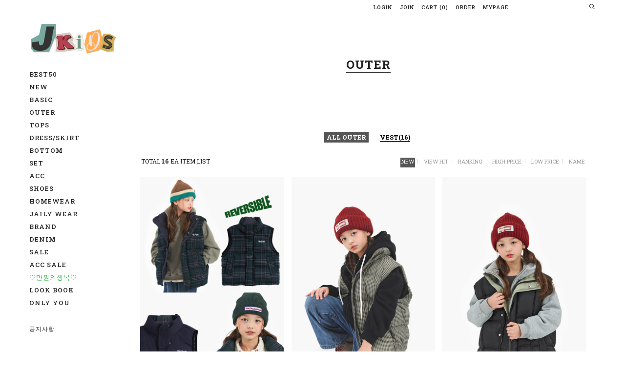

--- FILE ---
content_type: text/html
request_url: http://www.jkids.co.kr/shop/shopbrand.html?type=M&xcode=001&mcode=002&scode=001&viewtype=gallery
body_size: 22311
content:

<!DOCTYPE html PUBLIC "-//W3C//DTD HTML 4.01//EN" "http://www.w3.org/TR/html4/strict.dtd">
<html>
<head>
<meta http-equiv="CONTENT-TYPE" content="text/html;charset=EUC-KR">
<link rel="shortcut icon" href="/shopimages/verysweet/favicon.ico" type="image/x-icon">
<link rel="apple-touch-icon-precomposed" href="/shopimages/verysweet/mobile_web_icon.png" />
<meta name="referrer" content="no-referrer-when-downgrade" />
<meta name="description" content="OUTER &gt; VEST &gt; VEST" />
<meta name="keywords" content="OUTER, VEST, VEST" />
<meta property="og:type" content="website" />
<meta property="og:url" content="http://www.jkids.co.kr/shop/shopbrand.html?type=M&xcode=001&mcode=002&scode=001&viewtype=gallery" />
<title>jkids</title>
<meta name="naver-site-verification" content="39dec8350a4fbf562feb11160681a9534a0f569c" />


<link type="text/css" rel="stylesheet" href="/shopimages/verysweet/template/work/2165/common.css?r=1752472604" /><!-- Google Tag Manager -->
<script>(function(w,d,s,l,i){w[l]=w[l]||[];w[l].push({'gtm.start':
new Date().getTime(),event:'gtm.js'});var f=d.getElementsByTagName(s)[0],
j=d.createElement(s),dl=l!='dataLayer'?'&l='+l:'';j.async=true;j.src=
'https://www.googletagmanager.com/gtm.js?id='+i+dl;f.parentNode.insertBefore(j,f);
})(window,document,'script','dataLayer','GTM-TD2FTLJ3');</script>
<!-- End Google Tag Manager -->

<!-- Google Tag Manager -->
<script>(function(w,d,s,l,i){w[l]=w[l]||[];w[l].push({'gtm.start':
new Date().getTime(),event:'gtm.js'});var f=d.getElementsByTagName(s)[0],
j=d.createElement(s),dl=l!='dataLayer'?'&l='+l:'';j.async=true;j.src=
'https://www.googletagmanager.com/gtm.js?id='+i+dl;f.parentNode.insertBefore(j,f);
})(window,document,'script','dataLayer','GTM-5TXRXTX');</script>
<!-- End Google Tag Manager -->

<!-- Google Tag Manager (noscript) -->
<noscript><iframe src="https://www.googletagmanager.com/ns.html?id=GTM-5TXRXTX"
height="0" width="0" style="display:none;visibility:hidden"></iframe></noscript>
<!-- End Google Tag Manager (noscript) -->

<meta name="google-site-verification" content="Venb_ZbDRo3BriAuijPULnjzZdF6naqyGwVWQ5mVWBI" />

<!-- DoYouAd Tracker ver.3.0 Start 삭제 하지 마세요. -->
<script type="text/javascript">
    (function (w, d, s, n, t) {w.dyadData=w.dyadData||[];w.dyTag=function(){dyadData.push(arguments)};n = d.createElement(s);n.type = "text/javascript";n.defer = !0;n.src = "https://cdn.doyouad.com/js/tracker/jkids.js?v=" + new Date().toDateString().replaceAll(" ","");t = d.getElementsByTagName(s)[0];t.parentNode.insertBefore(n, t);})(window, document, "script");
</script>
<!-- DoYouAd Tracker ver.3.0 End -->
</head>
<script type="text/javascript" src="//wcs.naver.net/wcslog.js"></script>
<script type="text/javascript">
if (window.wcs) {
    if(!wcs_add) var wcs_add = {};
    wcs_add["wa"] = "s_51111d49b506";
    wcs.inflow('jkids.co.kr');
    wcs_do();
}
</script>

<body>
<script type="text/javascript" src="/js/jquery-1.7.2.min.js"></script><script type="text/javascript" src="/js/lazyload.min.js"></script>
<script type="text/javascript">
function getCookiefss(name) {
    lims = document.cookie;
    var index = lims.indexOf(name + "=");
    if (index == -1) {
        return null;
    }
    index = lims.indexOf("=", index) + 1; // first character
    var endstr = lims.indexOf(';', index);
    if (endstr == -1) {
        endstr = lims.length; // last character
    }
    return unescape(lims.substring(index, endstr));
}
</script><script type="text/javascript">
var MOBILE_USE = '';
var DESIGN_VIEW = 'PC';
</script><script type="text/javascript" src="/js/flash.js"></script>
<script type="text/javascript" src="/js/neodesign/rightbanner.js"></script>
<script type="text/javascript" src="/js/bookmark.js"></script>
<style type="text/css">

.MS_search_word { }

</style>

<script type="text/javascript" src="/js/jquery.shopbrand.js"></script>

<script type="text/javascript">

var pre_ORBAS = 'A';
var pre_min_amount = '1';
var pre_product_uid = '';
var pre_product_name = '';
var pre_product_price = '';
var pre_option_type = '';
var pre_option_display_type = '';
var pre_optionJsonData = '';
var IS_LOGIN = 'false';
var is_bulk = 'N';
var bulk_arr_info = [];
var pre_min_add_amount = '1';
var pre_max_amount = '100000';

    var is_unify_opt = '1' ? true : false; 
    var pre_baskethidden = 'A';

var is_unify_opt = true;
var ORBAS = 'A';
var min_amount = '1';
var min_add_amount = '1';
var max_amount = '100000';
var product_uid = '';
var product_name = '';
var product_price = '';
var option_type = '';
var option_display_type = '';
var is_dummy = null;
var is_exist = null;
var optionJsonData = '';
var view_member_only_price = '';
var IS_LOGIN = 'false';
var shop_language = 'kor';
var is_bulk = 'N';
var bulk_arr_info = [];
var use_option_limit = '';
var design_view = 'PC';

</script>

<link type="text/css" rel="stylesheet" href="/shopimages/verysweet/template/work/2165/shopbrand.css?t=202505021235" />
<div id='blk_scroll_wings'><script type='text/javascript' src='/html/shopRbanner.html?param1=1' ></script></div>
<div id='cherrypicker_scroll'></div>
    <div id="wrap">
        
<link type="text/css" rel="stylesheet" href="/shopimages/verysweet/template/work/2165/header.1.css?t=202510101343" />
<!-- Uneedcomms Keepgrow Script -->
<div id="kg-service-data" data-member="" style="display:none !important"></div>
<script id="kg-service-init" data-hosting="makeshop" src="//storage.keepgrow.com/admin/keepgrow-service/keepgrow-service_ba6aee25-3656-4f24-a480-60daee86a767.js"></script>
<!-- Uneedcomms Keepgrow Script -->


<link rel="stylesheet" href="//cdn.jsdelivr.net/font-nanum/1.0/nanumbarungothic/nanumbarungothic.css">
<link href="https://fonts.googleapis.com/css?family=Nanum+Gothic:400,700,800&display=swap&subset=korean" rel="stylesheet">
<link href="https://fonts.googleapis.com/css?family=Noto+Sans+KR:400,500,700&display=swap&subset=korean" rel="stylesheet">
<link href="https://fonts.googleapis.com/css?family=Lato:400,700" rel="stylesheet">
<link href="https://fonts.googleapis.com/css?family=Montserrat:300,400,500,600,700,800&display=swap" rel="stylesheet">
<link href="https://fonts.googleapis.com/css2?family=Roboto+Slab:wght@100;200;300;400;500;600;700;800;900&display=swap" rel="stylesheet">
<link href="https://fonts.googleapis.com/css2?family=Bebas+Neue&display=swap" rel="stylesheet">
<link rel="stylesheet" href="//cdn.jsdelivr.net/npm/@xpressengine/xeicon@2.3.3/xeicon.min.css">
<link rel="stylesheet" href="/design/verysweet/wizdesign3/code/hover.css">
<link rel="stylesheet" href="/design/verysweet/wizdesign3/code/aos.css"> <!--스크롤에 따른 순차로딩 css -->
<script src="/design/verysweet/wizdesign3/code/aos.js"></script> <!--스크롤에 따른 순차로딩 js -->

<script type="text/javascript" src="//image.makeshop.co.kr/makeshop/d3/basic_simple/js/jquery.bxslider.min.js"></script> 
<!-- bxslider 추가 -->

<link rel="stylesheet" type="text/css" href="/design/verysweet/wizmobile3/code/swiper.min.css" />
<script type="text/javascript" src="/design/verysweet/wizmobile3/code/swiper.min.js"></script>
<script src="/design/verysweet/wizmobile3/code/slick.js" ></script>


<meta name="user_id" content="" />



<!-- 상단 --><!-- ─────────────────────────────────────────────────────────── -->

<div id="header" class="box">
 <div class="headerTnb mos03">
        <div class="tnbRight">
            <ul>
                                <li><a href="/shop/member.html?type=login">LOGIN</a></li>
                <li><a href="/shop/idinfo.html">JOIN</a></li>
                                <li><a href="/shop/basket.html">CART <span class="count">(<span id="user_basket_quantity" class="user_basket_quantity"></span>)</span></a></li>
                <li><a href="/shop/confirm_login.html?type=myorder">ORDER</a></li>
                <li><a href="/shop/member.html?type=mynewmain">MYPAGE</a></li>
                <li>
                
                  <div class="search">
                        <form action="/shop/shopbrand.html" method="post" name="search">                            <fieldset>
                                <legend>상품 검색 폼</legend>
                                <span><input name="search" onkeydown="CheckKey_search();" value=""  class="MS_search_word keyword" /></span><a href="javascript:search_submit();" class="btn_search"><i class="xi-search"></i></a>
                            </fieldset>
                        </form>                    </div>


                </li>
            </ul>
        </div>
    </div>




<div id="ser_mask" class="mos05"></div><!-- //마스크 -->

<!-- //headerTnb -->


</div>
<!-- //header -->
<!-- //상단 시작 -->


<!-- snap common script contact mail: support@snapvi.co.kr -->
<span id = 'solutiontype' style='display:none;'>makeshop</span>
<span id='sfsnapfit_store_id' style='display:none'>jkids</span>
    <div><input id="sf_draw_type" type="hidden" value="pc"><input id="sf_store_name" type = 'hidden' value = 'jkids'></div>
    <!-- snap common end -->
<script type="text/javascript" src="/shopimages/verysweet/template/work/2165/header.1.js?t=202510101343"></script>
        <div id="contentWrapper">
            <div id="contentWrap">
                
<link type="text/css" rel="stylesheet" href="/shopimages/verysweet/template/work/2165/menu.1.css?t=202510211442" />
<!-- ───────────────────────────────────────────────────────────────────────────────────── -->
<!-- ───────────────────────────────────────────────────────────────────────────────────── -->
<!-- ───────────────────────────────────────────────────────────────────────────────────── -->
<!-- ───────────────────────────────────────────────────────────────────────────────────── -->
<!-- 상단반응형영역 : 화면축소시 나타나는 상단영역입니다. 메뉴/게시판등은 관리자와 자동연동이 되어 있기 때문에 개별코드가 아니시면 만질필요가 없습니다. -->


<!-- 사이드메뉴 -->
<!--======================================================================================

  ※ 소스 변경 전 반드시 백업 후 작업하시기 바랍니니다. ( 백업하지 않으시면 오류발생시 복구가 어려울 수 있습니다.)

==================================================================================================================-->
    <aside id="asideMenu"> <div class="close">
        <span id="asideClose" class="mos05" onclick="closeNav()">
            <i class="xi-close-thin" alt="메뉴"></i>
        </span>
    </div>
    <div class="logo upper">
        <!-- 로고 --><a href="/index.html"><img src="//zesty1.jpg3.kr/HARA14/new_popup/JK_logo_new2301.png"></a>
    </div>
    <!-- 로그인영역 -->
    <div class="loginBox">
        <ul>
                        <li>
                <a href="/shop/member.html?type=login">LOGIN</a>
            </li>
            <li class="join">
                <a href="/shop/idinfo.html">JOIN US</a>
            </li>
                        <li>
                <a href="/shop/member.html?type=mynewmain">MYPAGE</a>
            </li>
        </ul>
    </div>





    <!-- 카테고리메뉴 -->
    <!--======================================================================================
    
      ※ 소스 변경 전 반드시 백업 후 작업하시기 바랍니니다. ( 백업하지 않으시면 오류발생시 복구가 어려울 수 있습니다.)
    
      ※ 카테고리는 생성하신 메뉴와 자동으로 연동이 됩니다. ( 상품관리 > 상품분류 등록/수정/삭제에서 설정하시면 됩니다.)
    
        - 메뉴개수노출설정은 아래 코드  :  (!-- 메뉴노출개수변경 --)(!--/loop_category1(10)/--)  에서 10개 노출개수입니다.
    
    ==================================================================================================================-->
    <div class="asideTop">
        <a href="#" id="category" class="act">CATEGORY<em></em>
        </a>
        <a href="#" id="community">COMMUNITY<em></em>
        </a>
    </div>
    <div class="navCategory">
        <nav>
            <ul>
                <li><a href="/shop/bestseller.html?xcode=BEST"><span>BEST50</span></a></li>
                <!-- 퀵메뉴 노출개수 -->
                                                    <li><a href="/shop/shopbrand.html?type=Y&xcode=010">NEW</a>
                    <span class="xi xi-angle-down-min"></span>
                    <ul>
                                                                        <li>
                            <a href="/shop/shopbrand.html?type=N&xcode=010&mcode=001&viewtype=gallery">신상품</a>
                        </li>
                                                                    </ul>
                </li>
                                                                    <li><a href="/shop/shopbrand.html?type=Y&xcode=031">BASIC</a>
                    <span class="xi xi-angle-down-min"></span>
                    <ul>
                                                                        <li>
                            <a href="/shop/shopbrand.html?type=N&xcode=031&mcode=001&viewtype=gallery">BASIC</a>
                        </li>
                                                                    </ul>
                </li>
                                                                    <li><a href="/shop/shopbrand.html?type=X&xcode=001">OUTER</a>
                    <span class="xi xi-angle-down-min"></span>
                    <ul>
                                                                            <li><a href="/shop/shopbrand.html?type=M&xcode=001&mcode=001&viewtype=gallery">JACKET</a>
                            <span class="xi">+</span>
                            <ul>
                                                                <li>
                                    <a href="/shop/shopbrand.html?type=M&xcode=001&mcode=001&scode=001&viewtype=gallery">JACKET</a>
                                </li>
                                                            </ul>
                        </li>
                                                                                                    <li><a href="/shop/shopbrand.html?type=M&xcode=001&mcode=002&viewtype=gallery">VEST</a>
                            <span class="xi">+</span>
                            <ul>
                                                                <li>
                                    <a href="/shop/shopbrand.html?type=M&xcode=001&mcode=002&scode=001&viewtype=gallery">VEST</a>
                                </li>
                                                            </ul>
                        </li>
                                                                                                    <li><a href="/shop/shopbrand.html?type=M&xcode=001&mcode=004&viewtype=gallery">JUMPER</a>
                            <span class="xi">+</span>
                            <ul>
                                                                <li>
                                    <a href="/shop/shopbrand.html?type=M&xcode=001&mcode=004&scode=001&viewtype=gallery">JUMPER</a>
                                </li>
                                                            </ul>
                        </li>
                                                                                                    <li><a href="/shop/shopbrand.html?type=M&xcode=001&mcode=005&viewtype=gallery">CARDIGAN</a>
                            <span class="xi">+</span>
                            <ul>
                                                                <li>
                                    <a href="/shop/shopbrand.html?type=M&xcode=001&mcode=005&scode=001&viewtype=gallery">CARDIGAN</a>
                                </li>
                                                            </ul>
                        </li>
                                                                    </ul>
                </li>
                                                                    <li><a href="/shop/shopbrand.html?type=X&xcode=002">TOPS</a>
                    <span class="xi xi-angle-down-min"></span>
                    <ul>
                                                                            <li><a href="/shop/shopbrand.html?type=M&xcode=002&mcode=001&viewtype=gallery">TEE</a>
                            <span class="xi">+</span>
                            <ul>
                                                                <li>
                                    <a href="/shop/shopbrand.html?type=M&xcode=002&mcode=001&scode=001&viewtype=gallery">TEE</a>
                                </li>
                                                            </ul>
                        </li>
                                                                                                    <li><a href="/shop/shopbrand.html?type=M&xcode=002&mcode=002&viewtype=gallery">BLOUSE & SHIRTS</a>
                            <span class="xi">+</span>
                            <ul>
                                                                <li>
                                    <a href="/shop/shopbrand.html?type=M&xcode=002&mcode=002&scode=001&viewtype=gallery">BLOUSE & SHIRTS</a>
                                </li>
                                                            </ul>
                        </li>
                                                                                                    <li><a href="/shop/shopbrand.html?type=M&xcode=002&mcode=003&viewtype=gallery">KNIT</a>
                            <span class="xi">+</span>
                            <ul>
                                                                <li>
                                    <a href="/shop/shopbrand.html?type=M&xcode=002&mcode=003&scode=001&viewtype=gallery">KNIT</a>
                                </li>
                                                            </ul>
                        </li>
                                                                    </ul>
                </li>
                                                                    <li><a href="/shop/shopbrand.html?type=X&xcode=003">DRESS/SKIRT</a>
                    <span class="xi xi-angle-down-min"></span>
                    <ul>
                                                                            <li><a href="/shop/shopbrand.html?type=M&xcode=003&mcode=001&viewtype=gallery">DRESS</a>
                            <span class="xi">+</span>
                            <ul>
                                                                <li>
                                    <a href="/shop/shopbrand.html?type=M&xcode=003&mcode=001&scode=001&viewtype=gallery">DRESS</a>
                                </li>
                                                            </ul>
                        </li>
                                                                                                    <li><a href="/shop/shopbrand.html?type=M&xcode=003&mcode=002&viewtype=gallery">SKIRT</a>
                            <span class="xi">+</span>
                            <ul>
                                                                <li>
                                    <a href="/shop/shopbrand.html?type=M&xcode=003&mcode=002&scode=001&viewtype=gallery">SKIRT</a>
                                </li>
                                                            </ul>
                        </li>
                                                                    </ul>
                </li>
                                                                    <li><a href="/shop/shopbrand.html?type=X&xcode=004">BOTTOM</a>
                    <span class="xi xi-angle-down-min"></span>
                    <ul>
                                                                            <li><a href="/shop/shopbrand.html?type=M&xcode=004&mcode=002&viewtype=gallery">LONG</a>
                            <span class="xi">+</span>
                            <ul>
                                                                <li>
                                    <a href="/shop/shopbrand.html?type=M&xcode=004&mcode=002&scode=001&viewtype=gallery">LONG</a>
                                </li>
                                                            </ul>
                        </li>
                                                                                                    <li><a href="/shop/shopbrand.html?type=M&xcode=004&mcode=003&viewtype=gallery">SHORT</a>
                            <span class="xi">+</span>
                            <ul>
                                                                <li>
                                    <a href="/shop/shopbrand.html?type=M&xcode=004&mcode=003&scode=001&viewtype=gallery">SHORT</a>
                                </li>
                                                            </ul>
                        </li>
                                                                                                <li>
                            <a href="/shop/shopbrand.html?type=M&xcode=004&mcode=004&viewtype=gallery">DENIM</a>
                        </li>
                                                                                                    <li><a href="/shop/shopbrand.html?type=M&xcode=004&mcode=001&viewtype=gallery">LEGGINGS</a>
                            <span class="xi">+</span>
                            <ul>
                                                                <li>
                                    <a href="/shop/shopbrand.html?type=M&xcode=004&mcode=001&scode=001&viewtype=gallery">LEGGINGS</a>
                                </li>
                                                            </ul>
                        </li>
                                                                    </ul>
                </li>
                                                                    <li><a href="/shop/shopbrand.html?type=X&xcode=009">SET</a>
                    <span class="xi xi-angle-down-min"></span>
                    <ul>
                                                                            <li><a href="/shop/shopbrand.html?type=M&xcode=009&mcode=001&viewtype=gallery">SET</a>
                            <span class="xi">+</span>
                            <ul>
                                                                <li>
                                    <a href="/shop/shopbrand.html?type=M&xcode=009&mcode=001&scode=001&viewtype=gallery">SET</a>
                                </li>
                                                            </ul>
                        </li>
                                                                    </ul>
                </li>
                                                                    <li><a href="/shop/shopbrand.html?type=X&xcode=007">ACC</a>
                    <span class="xi xi-angle-down-min"></span>
                    <ul>
                                                                        <li>
                            <a href="/shop/shopbrand.html?type=M&xcode=007&mcode=001&viewtype=gallery">HAT</a>
                        </li>
                                                                                                <li>
                            <a href="/shop/shopbrand.html?type=M&xcode=007&mcode=002&viewtype=gallery">SOCKS</a>
                        </li>
                                                                                                <li>
                            <a href="/shop/shopbrand.html?type=M&xcode=007&mcode=003&viewtype=gallery">STOCKING</a>
                        </li>
                                                                                                <li>
                            <a href="/shop/shopbrand.html?type=M&xcode=007&mcode=004&viewtype=gallery">MUFFLER</a>
                        </li>
                                                                                                <li>
                            <a href="/shop/shopbrand.html?type=M&xcode=007&mcode=005&viewtype=gallery">HAIR</a>
                        </li>
                                                                                                <li>
                            <a href="/shop/shopbrand.html?type=M&xcode=007&mcode=006&viewtype=gallery">ETC</a>
                        </li>
                                                                    </ul>
                </li>
                                                                    <li><a href="/shop/shopbrand.html?type=X&xcode=006">SHOES</a>
                    <span class="xi xi-angle-down-min"></span>
                    <ul>
                                                                        <li>
                            <a href="/shop/shopbrand.html?type=M&xcode=006&mcode=002&viewtype=gallery">SHOES</a>
                        </li>
                                                                    </ul>
                </li>
                                                                    <li><a href="/shop/shopbrand.html?type=X&xcode=014">HOMEWEAR</a>
                    <span class="xi xi-angle-down-min"></span>
                    <ul>
                                                                            <li><a href="/shop/shopbrand.html?type=M&xcode=014&mcode=001&viewtype=gallery">실내복</a>
                            <span class="xi">+</span>
                            <ul>
                                                                <li>
                                    <a href="/shop/shopbrand.html?type=M&xcode=014&mcode=001&scode=001&viewtype=gallery">내의/실내복</a>
                                </li>
                                                            </ul>
                        </li>
                                                                    </ul>
                </li>
                                                                    <li><a href="/shop/shopbrand.html?type=Y&xcode=041">JAILY WEAR</a>
                    <span class="xi xi-angle-down-min"></span>
                    <ul>
                                                                        <li>
                            <a href="/shop/shopbrand.html?type=N&xcode=041&mcode=001&viewtype=gallery">JAILY WEAR</a>
                        </li>
                                                                    </ul>
                </li>
                                                                    <li><a href="/shop/shopbrand.html?type=Y&xcode=029">BRAND</a>
                    <span class="xi xi-angle-down-min"></span>
                    <ul>
                                                                        <li>
                            <a href="/shop/shopbrand.html?type=N&xcode=029&mcode=001&viewtype=gallery">DISNEY</a>
                        </li>
                                                                                                <li>
                            <a href="/shop/shopbrand.html?type=N&xcode=029&mcode=002&viewtype=gallery">LOONEY TUNES</a>
                        </li>
                                                                                                <li>
                            <a href="/shop/shopbrand.html?type=N&xcode=029&mcode=003&viewtype=gallery">TOM & JERRY</a>
                        </li>
                                                                                                <li>
                            <a href="/shop/shopbrand.html?type=N&xcode=029&mcode=004&viewtype=gallery">짱구는못말려</a>
                        </li>
                                                                    </ul>
                </li>
                                                                    <li><a href="/shop/shopbrand.html?type=Y&xcode=026">DENIM</a>
                    <span class="xi xi-angle-down-min"></span>
                    <ul>
                                                                        <li>
                            <a href="/shop/shopbrand.html?type=N&xcode=026&mcode=001&viewtype=gallery">데님아이템 모음</a>
                        </li>
                                                                    </ul>
                </li>
                                                                    <li><a href="/shop/shopbrand.html?type=Y&xcode=020">SALE</a>
                    <span class="xi xi-angle-down-min"></span>
                    <ul>
                                                                        <li>
                            <a href="/shop/shopbrand.html?type=N&xcode=020&mcode=004&viewtype=gallery">OUTER</a>
                        </li>
                                                                                                <li>
                            <a href="/shop/shopbrand.html?type=N&xcode=020&mcode=005&viewtype=gallery">TOP</a>
                        </li>
                                                                                                <li>
                            <a href="/shop/shopbrand.html?type=N&xcode=020&mcode=006&viewtype=gallery">DRESS</a>
                        </li>
                                                                                                <li>
                            <a href="/shop/shopbrand.html?type=N&xcode=020&mcode=007&viewtype=gallery">BOTTOM</a>
                        </li>
                                                                                                <li>
                            <a href="/shop/shopbrand.html?type=N&xcode=020&mcode=008&viewtype=gallery">SET</a>
                        </li>
                                                                                                <li>
                            <a href="/shop/shopbrand.html?type=N&xcode=020&mcode=003&viewtype=gallery">ACC/SHOES</a>
                        </li>
                                                                                                <li>
                            <a href="/shop/shopbrand.html?type=N&xcode=020&mcode=009&viewtype=gallery">SWIMWEAR</a>
                        </li>
                                                                    </ul>
                </li>
                                                                    <li><a href="/shop/shopbrand.html?type=Y&xcode=054">ACC SALE</a>
                    <span class="xi xi-angle-down-min"></span>
                    <ul>
                                                                        <li>
                            <a href="/shop/shopbrand.html?type=N&xcode=054&mcode=001&viewtype=gallery">SALE</a>
                        </li>
                                                                    </ul>
                </li>
                                                                <li>
                    <a href="/shop/shopbrand.html?type=O&xcode=032"><font color="#22ac38">♡만원의행복♡</font></a>
                </li>
                                                                <li>
                    <a href="/shop/shopbrand.html?type=O&xcode=056">LOOK BOOK</a>
                </li>
                                                                <li>
                    <a href="/shop/shopbrand.html?type=O&xcode=008">ONLY YOU</a>
                </li>
                                            </ul>
        </nav>
    </div>




    <!-- 게시판메뉴 -->
    <!--======================================================================================
    
     ※ 게시판리스트는 생성하신 메뉴와 자동으로 연동이 됩니다 ( 게시판/메일 > 게시판만들기에서 설정하시면 됩니다.)
        - 메뉴개수노출설정은 아래 코드  :  (!--/loop_all_board_list(4)/--) 에서 4개 노출개수입니다.
    
    =================================================================================================================-->
    <div class="navCommunity">
        <nav>
            <ul>
                                <li>
                    <a href="/board/board.html?code=verysweet_board7">공지사항</a>
                </li>
                                <li>
                    <a href="/board/board.html?code=verysweet">질문과 대답</a>
                </li>
                                <li>
                    <a href="/board/board.html?code=verysweet_board6">상품후기</a>
                </li>
                                <li>
                    <a href="/board/board.html?code=verysweet_image2">이벤트</a>
                </li>
                                <li>
                    <a href="/board/board.html?code=verysweet_board8">모델지원</a>
                </li>
                                <li>
                    <a href="/board/board.html?code=verysweet_image3">포토리뷰</a>
                </li>
                                <li>
                    <a href="/shop/faq.html"><span>자주 묻는 질문</span></a>
                </li>
                <li>
                    <a href="//www.cjlogistics.com/ko/tool/parcel/tracking" target="_blank">배송조회</a>
                </li>

                            </ul>
        </nav>
    </div>
</aside>
<!-- //사이드 메뉴 - 끝 -->




<!-- 시작 // 로고영역 --><!-- ────────────────────────────────────────────

  ※ 로고는 기본 텍스트로 되어 있습니다.. 아래 텍스트를 수정하시면 됩니다.
  ※ 이미지로 변경시  <a href="<!--/link_home/--"><img src="이미지경로"></a> 로 변경해 주시면 됩니다.(이미지크기는 확인하시면서 변경하시면 되겠습니다.

─────────────────────────────────────────────────────────── -->

<div id="header2">
<!-- 로고영역 --><h1 class="logo"><a href="/index.html"><img src="//zesty1.jpg3.kr/HARA14/new_popup/JK_logo_new2301.png"></a></h1>
<!-- 메뉴버튼 --><p class="category" onclick="openNav()"><a><span>메뉴</span></a></p>
<!-- 장바구니 --><p class="cart"><a href="/shop/basket.html"><span class="css-cart">장바구니</span><span class="count1"><span id="user_basket_quantity" class="user_basket_quantity"></span></span></a></p>
</div><!-- //header2 -->

<!-- //상단반응형영역끝 --><!-- ─────────────────────────────────────────────────────────── -->
<!-- ───────────────────────────────────────────────────────────────────────────────────── -->
<!-- ───────────────────────────────────────────────────────────────────────────────────── -->
<!-- ───────────────────────────────────────────────────────────────────────────────────── -->
<!-- ───────────────────────────────────────────────────────────────────────────────────── -->




<!-- 시작 // 메뉴영역 --><!-- ────────────────────────────────────────────

  ※ 소스 변경 전 반드시 백업 후 작업하시기 바랍니니다. ( 백업하지 않으시면 오류발생시 복구가 어려울 수 있습니다.)
  ※ 카테고리는 생성하신 메뉴와 자동으로 연동이 됩니다. ( 상품관리 > 상품분류 등록/수정/삭제에서 설정하시면 됩니다.)
    - 메뉴개수노출설정은 아래 코드  :  (!-- 메뉴노출개수변경 --)(!--/loop_category1(15)/--)  에서 15개 노출개수입니다.

  ※ 게시판리스트는 생성하신 메뉴와 자동으로 연동이 됩니다 ( 게시판/메일 > 게시판만들기에서 설정하시면 됩니다.)
    - 메뉴개수노출설정은 아래 코드  :  (!-- 게시판노출개수변경 --)(!--/loop_list_board(4)/--) 에서 4개 노출개수입니다.

  ※ 기타 텍스트(전화번호,업무시간,은행계좌등은 아래에서 찾으셔서 글씨만 변경하시면 됩니다.

─────────────────────────────────────────────────────────── -->




<div id="leftArea">
    <div class="logo upper">
        <!-- 로고 --><a href="/index.html"><img src="//zesty1.jpg3.kr/HARA14/new_popup/JK_logo_new2301.png"></a>
    </div>

<div class="left_inner">



    <ul class="category upper">
        <li><a href="/shop/bestseller.html?xcode=BEST"><span>BEST50</span></a></li>
        <!-- 카테고리 -->
                <li>
            <a href="/shop/shopbrand.html?type=Y&xcode=010"><span>NEW</span></a>
                        <div class="sub-category -ly1 display">
                <ul>
                                        <li>
                        <a href="/shop/shopbrand.html?type=N&xcode=010&mcode=001">신상품</a>
                                                <!-- 소분류영역 -->
                                            </li>
                                    </ul>
            </div>
                    </li>
                <li>
            <a href="/shop/shopbrand.html?type=Y&xcode=031"><span>BASIC</span></a>
                        <div class="sub-category -ly1 display">
                <ul>
                                        <li>
                        <a href="/shop/shopbrand.html?type=N&xcode=031&mcode=001">BASIC</a>
                                                <!-- 소분류영역 -->
                                            </li>
                                    </ul>
            </div>
                    </li>
                <li>
            <a href="/shop/shopbrand.html?type=X&xcode=001"><span>OUTER</span></a>
                        <div class="sub-category -ly1 display">
                <ul>
                                        <li>
                        <a href="/shop/shopbrand.html?type=M&xcode=001&mcode=001">JACKET</a>
                                                <i class="xi-angle-right-thin" alt=""></i>
                                                <!-- 소분류영역 -->
                                                    <ul
                            class="cate3">                             <li>
                                <a href="/shop/shopbrand.html?type=M&xcode=001&mcode=001&scode=001">JACKET</a>
                            </li>
                                                    </ul>
                                            </li>
                                        <li>
                        <a href="/shop/shopbrand.html?type=M&xcode=001&mcode=002">VEST</a>
                                                <i class="xi-angle-right-thin" alt=""></i>
                                                <!-- 소분류영역 -->
                                                    <ul
                            class="cate3">                             <li>
                                <a href="/shop/shopbrand.html?type=M&xcode=001&mcode=002&scode=001">VEST</a>
                            </li>
                                                    </ul>
                                            </li>
                                        <li>
                        <a href="/shop/shopbrand.html?type=M&xcode=001&mcode=004">JUMPER</a>
                                                <i class="xi-angle-right-thin" alt=""></i>
                                                <!-- 소분류영역 -->
                                                    <ul
                            class="cate3">                             <li>
                                <a href="/shop/shopbrand.html?type=M&xcode=001&mcode=004&scode=001">JUMPER</a>
                            </li>
                                                    </ul>
                                            </li>
                                        <li>
                        <a href="/shop/shopbrand.html?type=M&xcode=001&mcode=005">CARDIGAN</a>
                                                <i class="xi-angle-right-thin" alt=""></i>
                                                <!-- 소분류영역 -->
                                                    <ul
                            class="cate3">                             <li>
                                <a href="/shop/shopbrand.html?type=M&xcode=001&mcode=005&scode=001">CARDIGAN</a>
                            </li>
                                                    </ul>
                                            </li>
                                    </ul>
            </div>
                    </li>
                <li>
            <a href="/shop/shopbrand.html?type=X&xcode=002"><span>TOPS</span></a>
                        <div class="sub-category -ly1 display">
                <ul>
                                        <li>
                        <a href="/shop/shopbrand.html?type=M&xcode=002&mcode=001">TEE</a>
                                                <i class="xi-angle-right-thin" alt=""></i>
                                                <!-- 소분류영역 -->
                                                    <ul
                            class="cate3">                             <li>
                                <a href="/shop/shopbrand.html?type=M&xcode=002&mcode=001&scode=001">TEE</a>
                            </li>
                                                    </ul>
                                            </li>
                                        <li>
                        <a href="/shop/shopbrand.html?type=M&xcode=002&mcode=002">BLOUSE & SHIRTS</a>
                                                <i class="xi-angle-right-thin" alt=""></i>
                                                <!-- 소분류영역 -->
                                                    <ul
                            class="cate3">                             <li>
                                <a href="/shop/shopbrand.html?type=M&xcode=002&mcode=002&scode=001">BLOUSE & SHIRTS</a>
                            </li>
                                                    </ul>
                                            </li>
                                        <li>
                        <a href="/shop/shopbrand.html?type=M&xcode=002&mcode=003">KNIT</a>
                                                <i class="xi-angle-right-thin" alt=""></i>
                                                <!-- 소분류영역 -->
                                                    <ul
                            class="cate3">                             <li>
                                <a href="/shop/shopbrand.html?type=M&xcode=002&mcode=003&scode=001">KNIT</a>
                            </li>
                                                    </ul>
                                            </li>
                                    </ul>
            </div>
                    </li>
                <li>
            <a href="/shop/shopbrand.html?type=X&xcode=003"><span>DRESS/SKIRT</span></a>
                        <div class="sub-category -ly1 display">
                <ul>
                                        <li>
                        <a href="/shop/shopbrand.html?type=M&xcode=003&mcode=001">DRESS</a>
                                                <i class="xi-angle-right-thin" alt=""></i>
                                                <!-- 소분류영역 -->
                                                    <ul
                            class="cate3">                             <li>
                                <a href="/shop/shopbrand.html?type=M&xcode=003&mcode=001&scode=001">DRESS</a>
                            </li>
                                                    </ul>
                                            </li>
                                        <li>
                        <a href="/shop/shopbrand.html?type=M&xcode=003&mcode=002">SKIRT</a>
                                                <i class="xi-angle-right-thin" alt=""></i>
                                                <!-- 소분류영역 -->
                                                    <ul
                            class="cate3">                             <li>
                                <a href="/shop/shopbrand.html?type=M&xcode=003&mcode=002&scode=001">SKIRT</a>
                            </li>
                                                    </ul>
                                            </li>
                                    </ul>
            </div>
                    </li>
                <li>
            <a href="/shop/shopbrand.html?type=X&xcode=004"><span>BOTTOM</span></a>
                        <div class="sub-category -ly1 display">
                <ul>
                                        <li>
                        <a href="/shop/shopbrand.html?type=M&xcode=004&mcode=002">LONG</a>
                                                <i class="xi-angle-right-thin" alt=""></i>
                                                <!-- 소분류영역 -->
                                                    <ul
                            class="cate3">                             <li>
                                <a href="/shop/shopbrand.html?type=M&xcode=004&mcode=002&scode=001">LONG</a>
                            </li>
                                                    </ul>
                                            </li>
                                        <li>
                        <a href="/shop/shopbrand.html?type=M&xcode=004&mcode=003">SHORT</a>
                                                <i class="xi-angle-right-thin" alt=""></i>
                                                <!-- 소분류영역 -->
                                                    <ul
                            class="cate3">                             <li>
                                <a href="/shop/shopbrand.html?type=M&xcode=004&mcode=003&scode=001">SHORT</a>
                            </li>
                                                    </ul>
                                            </li>
                                        <li>
                        <a href="/shop/shopbrand.html?type=M&xcode=004&mcode=004">DENIM</a>
                                                <!-- 소분류영역 -->
                                            </li>
                                        <li>
                        <a href="/shop/shopbrand.html?type=M&xcode=004&mcode=001">LEGGINGS</a>
                                                <i class="xi-angle-right-thin" alt=""></i>
                                                <!-- 소분류영역 -->
                                                    <ul
                            class="cate3">                             <li>
                                <a href="/shop/shopbrand.html?type=M&xcode=004&mcode=001&scode=001">LEGGINGS</a>
                            </li>
                                                    </ul>
                                            </li>
                                    </ul>
            </div>
                    </li>
                <li>
            <a href="/shop/shopbrand.html?type=X&xcode=009"><span>SET</span></a>
                        <div class="sub-category -ly1 display">
                <ul>
                                        <li>
                        <a href="/shop/shopbrand.html?type=M&xcode=009&mcode=001">SET</a>
                                                <i class="xi-angle-right-thin" alt=""></i>
                                                <!-- 소분류영역 -->
                                                    <ul
                            class="cate3">                             <li>
                                <a href="/shop/shopbrand.html?type=M&xcode=009&mcode=001&scode=001">SET</a>
                            </li>
                                                    </ul>
                                            </li>
                                    </ul>
            </div>
                    </li>
                <li>
            <a href="/shop/shopbrand.html?type=X&xcode=007"><span>ACC</span></a>
                        <div class="sub-category -ly1 display">
                <ul>
                                        <li>
                        <a href="/shop/shopbrand.html?type=M&xcode=007&mcode=001">HAT</a>
                                                <!-- 소분류영역 -->
                                            </li>
                                        <li>
                        <a href="/shop/shopbrand.html?type=M&xcode=007&mcode=002">SOCKS</a>
                                                <!-- 소분류영역 -->
                                            </li>
                                        <li>
                        <a href="/shop/shopbrand.html?type=M&xcode=007&mcode=003">STOCKING</a>
                                                <!-- 소분류영역 -->
                                            </li>
                                        <li>
                        <a href="/shop/shopbrand.html?type=M&xcode=007&mcode=004">MUFFLER</a>
                                                <!-- 소분류영역 -->
                                            </li>
                                        <li>
                        <a href="/shop/shopbrand.html?type=M&xcode=007&mcode=005">HAIR</a>
                                                <!-- 소분류영역 -->
                                            </li>
                                        <li>
                        <a href="/shop/shopbrand.html?type=M&xcode=007&mcode=006">ETC</a>
                                                <!-- 소분류영역 -->
                                            </li>
                                    </ul>
            </div>
                    </li>
                <li>
            <a href="/shop/shopbrand.html?type=X&xcode=006"><span>SHOES</span></a>
                        <div class="sub-category -ly1 display">
                <ul>
                                        <li>
                        <a href="/shop/shopbrand.html?type=M&xcode=006&mcode=002">SHOES</a>
                                                <!-- 소분류영역 -->
                                            </li>
                                    </ul>
            </div>
                    </li>
                <li>
            <a href="/shop/shopbrand.html?type=X&xcode=014"><span>HOMEWEAR</span></a>
                        <div class="sub-category -ly1 display">
                <ul>
                                        <li>
                        <a href="/shop/shopbrand.html?type=M&xcode=014&mcode=001">실내복</a>
                                                <i class="xi-angle-right-thin" alt=""></i>
                                                <!-- 소분류영역 -->
                                                    <ul
                            class="cate3">                             <li>
                                <a href="/shop/shopbrand.html?type=M&xcode=014&mcode=001&scode=001">내의/실내복</a>
                            </li>
                                                    </ul>
                                            </li>
                                    </ul>
            </div>
                    </li>
                <li>
            <a href="/shop/shopbrand.html?type=Y&xcode=041"><span>JAILY WEAR</span></a>
                        <div class="sub-category -ly1 display">
                <ul>
                                        <li>
                        <a href="/shop/shopbrand.html?type=N&xcode=041&mcode=001">JAILY WEAR</a>
                                                <!-- 소분류영역 -->
                                            </li>
                                    </ul>
            </div>
                    </li>
                <li>
            <a href="/shop/shopbrand.html?type=Y&xcode=029"><span>BRAND</span></a>
                        <div class="sub-category -ly1 display">
                <ul>
                                        <li>
                        <a href="/shop/shopbrand.html?type=N&xcode=029&mcode=001">DISNEY</a>
                                                <!-- 소분류영역 -->
                                            </li>
                                        <li>
                        <a href="/shop/shopbrand.html?type=N&xcode=029&mcode=002">LOONEY TUNES</a>
                                                <!-- 소분류영역 -->
                                            </li>
                                        <li>
                        <a href="/shop/shopbrand.html?type=N&xcode=029&mcode=003">TOM & JERRY</a>
                                                <!-- 소분류영역 -->
                                            </li>
                                        <li>
                        <a href="/shop/shopbrand.html?type=N&xcode=029&mcode=004">짱구는못말려</a>
                                                <!-- 소분류영역 -->
                                            </li>
                                    </ul>
            </div>
                    </li>
                <li>
            <a href="/shop/shopbrand.html?type=Y&xcode=026"><span>DENIM</span></a>
                        <div class="sub-category -ly1 display">
                <ul>
                                        <li>
                        <a href="/shop/shopbrand.html?type=N&xcode=026&mcode=001">데님아이템 모음</a>
                                                <!-- 소분류영역 -->
                                            </li>
                                    </ul>
            </div>
                    </li>
                <li>
            <a href="/shop/shopbrand.html?type=Y&xcode=020"><span>SALE</span></a>
                        <div class="sub-category -ly1 display">
                <ul>
                                        <li>
                        <a href="/shop/shopbrand.html?type=N&xcode=020&mcode=004">OUTER</a>
                                                <!-- 소분류영역 -->
                                            </li>
                                        <li>
                        <a href="/shop/shopbrand.html?type=N&xcode=020&mcode=005">TOP</a>
                                                <!-- 소분류영역 -->
                                            </li>
                                        <li>
                        <a href="/shop/shopbrand.html?type=N&xcode=020&mcode=006">DRESS</a>
                                                <!-- 소분류영역 -->
                                            </li>
                                        <li>
                        <a href="/shop/shopbrand.html?type=N&xcode=020&mcode=007">BOTTOM</a>
                                                <!-- 소분류영역 -->
                                            </li>
                                        <li>
                        <a href="/shop/shopbrand.html?type=N&xcode=020&mcode=008">SET</a>
                                                <!-- 소분류영역 -->
                                            </li>
                                        <li>
                        <a href="/shop/shopbrand.html?type=N&xcode=020&mcode=003">ACC/SHOES</a>
                                                <!-- 소분류영역 -->
                                            </li>
                                        <li>
                        <a href="/shop/shopbrand.html?type=N&xcode=020&mcode=009">SWIMWEAR</a>
                                                <!-- 소분류영역 -->
                                            </li>
                                    </ul>
            </div>
                    </li>
                <li>
            <a href="/shop/shopbrand.html?type=Y&xcode=054"><span>ACC SALE</span></a>
                        <div class="sub-category -ly1 display">
                <ul>
                                        <li>
                        <a href="/shop/shopbrand.html?type=N&xcode=054&mcode=001">SALE</a>
                                                <!-- 소분류영역 -->
                                            </li>
                                    </ul>
            </div>
                    </li>
                <li>
            <a href="/shop/shopbrand.html?type=O&xcode=032"><span><font color="#22ac38">♡만원의행복♡</font></span></a>
                    </li>
                <li>
            <a href="/shop/shopbrand.html?type=O&xcode=056"><span>LOOK BOOK</span></a>
                    </li>
                <li>
            <a href="/shop/shopbrand.html?type=O&xcode=008"><span>ONLY YOU</span></a>
                    </li>
            </ul>

<!-- 시작 // 게시판메뉴영역 --><!-- ────────────────────────────────────────────
    
     ※ 게시판리스트는 생성하신 메뉴와 자동으로 연동이 됩니다 ( 게시판/메일 > 게시판만들기에서 설정하시면 됩니다.)
        - 메뉴개수노출설정은 아래 코드  :  (!--/loop_all_board_list(4)/--) 에서 4개 노출개수입니다.
    
─────────────────────────────────────────────────────────── -->

            <ul class="community">
                                <li>
                    <a href="/board/board.html?code=verysweet_board7"><span>공지사항</span></a>
                </li>
                                <li>
                    <a href="/board/board.html?code=verysweet"><span>질문과 대답</span></a>
                </li>
                                <li>
                    <a href="/board/board.html?code=verysweet_board6"><span>상품후기</span></a>
                </li>
                                <li>
                    <a href="/board/board.html?code=verysweet_image2"><span>이벤트</span></a>
                </li>
                                <li>
                    <a href="/board/board.html?code=verysweet_board8"><span>모델지원</span></a>
                </li>
                                <li>
                    <a href="/board/board.html?code=verysweet_image3"><span>포토리뷰</span></a>
                </li>
                                <li>
                    <a href="/shop/faq.html"><span>자주 묻는 질문</span></a>
                </li>
                <li>
                    <a href="//www.cjlogistics.com/ko/tool/parcel/tracking" target="_blank"><span>배송조회</span></a>
                </li>

            </ul>

</div><!-- //left_inner-->
</div><!-- //leftArea--> <div id="content">
        

<div class="cateTop">
<div class="cate-wrap">
<div class="bcate" data-aos="fade-right"><a href="/shop/shopbrand.html?xcode=001&type=X" class="-mos">OUTER</a></div>
</div><!-- .cate-wrap -->
</div>






<div class="prd-smenu clear"> 
<dl class="cate-sort">
<dt class="blind">상품분류 리스트</dt>
<dd>
<ul>
<li class="list2"><a href="/shop/shopbrand.html?xcode=001&type=X" class="mos03">ALL OUTER</a></li>
<li><a href="/shop/shopbrand.html?xcode=001&type=M&mcode=002&scode=001" class="sel  -mos">VEST(16)</a></li>
</ul>
</dd>
</dl><!-- .class-list -->
 
</div>
             

    



<!-- 분류별베스트상품 -->
<!-- //분류별추천상품상품  -->








<!-- 분류별추천상품 -->
<!-- //분류별추천상품상품  -->





<!-- 분류별프로모션상품 -->
<!-- //분류별추천상품상품  -->





<!-- 상품정렬 -->

<div class="total-sort">
<div class="total">
 TOTAL <strong>16</strong> EA ITEM LIST 
</div>

<ul class="sort">

<li><a href="javascript:sendsort('order');"><span class="on">NEW</span></a>
</li>

<li><a href="javascript:sendsort('viewcnt')"><span>VIEW HIT</span></a>
</li>

<li><a href="javascript:sendsort('sellcnt')"><span>RANKING</span></a>
</li>


<li><a href="javascript:sendsort('price2')"><span>HIGH PRICE</span></a>
</li>

<li><a href="javascript:sendsort('price')"><span>LOW PRICE</span></a>
</li>

<li class="nobg"><a href="javascript:sendsort('brandname')"><span>NAME</span></a>
</li>

</ul>
</div><!-- //total-sort  -->














<div class="item-wrap">

<ul class="item-list4">

<li class="" data-aos="fade-up">
<div class="item-box ">
<!-- 상품이미지 -->
<div class="item-thumb mos03">


 <!-- 상품 다중 이미지 슬라이더 -->
<div class="prd-img-slider">
<a href="/shop/shopdetail.html?branduid=1177394&xcode=001&mcode=002&scode=001&type=X&sort=order&cur_code=001002001&search="><div class="main_icons"><img src="//cdn2-aka.makeshop.co.kr/shopimages/verysweet/0010020001793.jpg?1760677141" alt="슬라이더"></div></a>
<a href="/shop/shopdetail.html?branduid=1177394&xcode=001&mcode=002&scode=001&type=X&sort=order&cur_code=001002001&search="><div class="main_icons"><img src="/shopimages/verysweet/list_main/1177394_1.jpg?1759110901" alt="슬라이더"></div></a>
<a href="/shop/shopdetail.html?branduid=1177394&xcode=001&mcode=002&scode=001&type=X&sort=order&cur_code=001002001&search="><div class="main_icons"><img src="/shopimages/verysweet/list_main/1177394_2.jpg?1759110901" alt="슬라이더"></div></a>
<a href="/shop/shopdetail.html?branduid=1177394&xcode=001&mcode=002&scode=001&type=X&sort=order&cur_code=001002001&search="><div class="main_icons"><img src="/shopimages/verysweet/list_main/1177394_3.jpg?1759110901" alt="슬라이더"></div></a>
<a href="/shop/shopdetail.html?branduid=1177394&xcode=001&mcode=002&scode=001&type=X&sort=order&cur_code=001002001&search="><div class="main_icons"><img src="/shopimages/verysweet/list_main/1177394_5.jpg?1759110924" alt="슬라이더"></div></a>
</div>
<!-- // 상품 다중 이미지 슬라이더 -->
 



</div><!-- //item-thumb -->



<div class="item-info">

<!-- 컬러칩 -->

<!-- 아이콘 --><p class="item-icon"><span class='MK-product-icons'><img src='//cdn2-aka.makeshop.co.kr/shopimages/verysweet/prod_icons/18084?1642137246' class='MK-product-icon-3' /><img src='//cdn2-aka.makeshop.co.kr/shopimages/verysweet/prod_icons/1857' class='MK-product-icon-4' /></span></p>
<!-- 상품명 --><p class="item-name">버즈리버시블패딩조끼</p>



<!-- 기간할인적용시 -->
<p class="item-consumer"><span class="beforePrice">￦98,000</span><!-- 할인율 --><span class="item-sale">(40%↓)</span><!-- //할인율 --></p>
<p class="item-price">￦58,800</p>
<!-- //품절 -->


</div><!-- //item-info -->

</div><!-- //item-box -->
</li>
<li class="" data-aos="fade-up">
<div class="item-box ">
<!-- 상품이미지 -->
<div class="item-thumb mos03">


 <!-- 상품 다중 이미지 슬라이더 -->
<div class="prd-img-slider">
<a href="/shop/shopdetail.html?branduid=1177472&xcode=001&mcode=002&scode=001&type=X&sort=order&cur_code=001002001&search="><div class="main_icons"><img src="//cdn2-aka.makeshop.co.kr/shopimages/verysweet/0010020001823.jpg?1764561372" alt="슬라이더"></div></a>
<a href="/shop/shopdetail.html?branduid=1177472&xcode=001&mcode=002&scode=001&type=X&sort=order&cur_code=001002001&search="><div class="main_icons"><img src="/shopimages/verysweet/list_main/1177472_1.jpg?1762149548" alt="슬라이더"></div></a>
<a href="/shop/shopdetail.html?branduid=1177472&xcode=001&mcode=002&scode=001&type=X&sort=order&cur_code=001002001&search="><div class="main_icons"><img src="/shopimages/verysweet/list_main/1177472_2.jpg?1762149548" alt="슬라이더"></div></a>
<a href="/shop/shopdetail.html?branduid=1177472&xcode=001&mcode=002&scode=001&type=X&sort=order&cur_code=001002001&search="><div class="main_icons"><img src="/shopimages/verysweet/list_main/1177472_3.jpg?1761183944" alt="슬라이더"></div></a>
<a href="/shop/shopdetail.html?branduid=1177472&xcode=001&mcode=002&scode=001&type=X&sort=order&cur_code=001002001&search="><div class="main_icons"><img src="/shopimages/verysweet/list_main/1177472_5.jpg?1761268232" alt="슬라이더"></div></a>
</div>
<!-- // 상품 다중 이미지 슬라이더 -->
 



</div><!-- //item-thumb -->



<div class="item-info">

<!-- 컬러칩 -->

<!-- 아이콘 --><p class="item-icon"><span class='MK-product-icons'><img src='//cdn2-aka.makeshop.co.kr/shopimages/verysweet/prod_icons/18084?1642137246' class='MK-product-icon-3' /><img src='//cdn2-aka.makeshop.co.kr/shopimages/verysweet/prod_icons/1857' class='MK-product-icon-4' /></span></p>
<!-- 상품명 --><p class="item-name">다모패딩조끼</p>



<!-- 기간할인적용시 -->
<p class="item-consumer"><span class="beforePrice">￦48,900</span><!-- 기간할인율 --><span class="item-sale">(10%↓)</span><!-- //할인율 --></p>
<p class="item-price">￦44,100</p>
<!-- //품절 -->


</div><!-- //item-info -->

</div><!-- //item-box -->
</li>
<li class="" data-aos="fade-up">
<div class="item-box ">
<!-- 상품이미지 -->
<div class="item-thumb mos03">


 <!-- 상품 다중 이미지 슬라이더 -->
<div class="prd-img-slider">
<a href="/shop/shopdetail.html?branduid=1177468&xcode=001&mcode=002&scode=001&type=X&sort=order&cur_code=001002001&search="><div class="main_icons"><img src="//cdn2-aka.makeshop.co.kr/shopimages/verysweet/0010020001813.jpg?1761183256" alt="슬라이더"></div></a>
<a href="/shop/shopdetail.html?branduid=1177468&xcode=001&mcode=002&scode=001&type=X&sort=order&cur_code=001002001&search="><div class="main_icons"><img src="/shopimages/verysweet/list_main/1177468_1.jpg?1761183256" alt="슬라이더"></div></a>
<a href="/shop/shopdetail.html?branduid=1177468&xcode=001&mcode=002&scode=001&type=X&sort=order&cur_code=001002001&search="><div class="main_icons"><img src="/shopimages/verysweet/list_main/1177468_2.jpg?1761183256" alt="슬라이더"></div></a>
<a href="/shop/shopdetail.html?branduid=1177468&xcode=001&mcode=002&scode=001&type=X&sort=order&cur_code=001002001&search="><div class="main_icons"><img src="/shopimages/verysweet/list_main/1177468_3.jpg?1761183256" alt="슬라이더"></div></a>
<a href="/shop/shopdetail.html?branduid=1177468&xcode=001&mcode=002&scode=001&type=X&sort=order&cur_code=001002001&search="><div class="main_icons"><img src="/shopimages/verysweet/list_main/1177468_5.jpg?1761267159" alt="슬라이더"></div></a>
</div>
<!-- // 상품 다중 이미지 슬라이더 -->
 



</div><!-- //item-thumb -->



<div class="item-info">

<!-- 컬러칩 -->

<!-- 아이콘 --><p class="item-icon"><span class='MK-product-icons'><img src='//cdn2-aka.makeshop.co.kr/shopimages/verysweet/prod_icons/18084?1642137246' class='MK-product-icon-3' /><img src='//cdn2-aka.makeshop.co.kr/shopimages/verysweet/prod_icons/1857' class='MK-product-icon-4' /></span></p>
<!-- 상품명 --><p class="item-name">머스트패딩조끼</p>



<!-- 기간할인적용시 -->
<p class="item-consumer"><span class="beforePrice">￦59,800</span><!-- 기간할인율 --><span class="item-sale">(5%↓)</span><!-- //할인율 --></p>
<p class="item-price">￦56,900</p>
<!-- //품절 -->


</div><!-- //item-info -->

</div><!-- //item-box -->
</li>
<li class="" data-aos="fade-up">
<div class="item-box ">
<!-- 상품이미지 -->
<div class="item-thumb mos03">


 <!-- 상품 다중 이미지 슬라이더 -->
<div class="prd-img-slider">
<a href="/shop/shopdetail.html?branduid=1177467&xcode=001&mcode=002&scode=001&type=X&sort=order&cur_code=001002001&search="><div class="main_icons"><img src="//cdn2-aka.makeshop.co.kr/shopimages/verysweet/0010020001803.jpg?1761267573" alt="슬라이더"></div></a>
<a href="/shop/shopdetail.html?branduid=1177467&xcode=001&mcode=002&scode=001&type=X&sort=order&cur_code=001002001&search="><div class="main_icons"><img src="/shopimages/verysweet/list_main/1177467_1.jpg?1761183026" alt="슬라이더"></div></a>
<a href="/shop/shopdetail.html?branduid=1177467&xcode=001&mcode=002&scode=001&type=X&sort=order&cur_code=001002001&search="><div class="main_icons"><img src="/shopimages/verysweet/list_main/1177467_2.jpg?1761183026" alt="슬라이더"></div></a>
<a href="/shop/shopdetail.html?branduid=1177467&xcode=001&mcode=002&scode=001&type=X&sort=order&cur_code=001002001&search="><div class="main_icons"><img src="/shopimages/verysweet/list_main/1177467_3.jpg?1761183026" alt="슬라이더"></div></a>
<a href="/shop/shopdetail.html?branduid=1177467&xcode=001&mcode=002&scode=001&type=X&sort=order&cur_code=001002001&search="><div class="main_icons"><img src="/shopimages/verysweet/list_main/1177467_5.jpg?1761268315" alt="슬라이더"></div></a>
</div>
<!-- // 상품 다중 이미지 슬라이더 -->
 



</div><!-- //item-thumb -->



<div class="item-info">

<!-- 컬러칩 -->

<!-- 아이콘 --><p class="item-icon"><span class='MK-product-icons'><img src='//cdn2-aka.makeshop.co.kr/shopimages/verysweet/prod_icons/18084?1642137246' class='MK-product-icon-3' /><img src='//cdn2-aka.makeshop.co.kr/shopimages/verysweet/prod_icons/1857' class='MK-product-icon-4' /></span></p>
<!-- 상품명 --><p class="item-name">파드리버시블패딩조끼</p>



<!-- 기간할인적용시 -->
<p class="item-consumer"><span class="beforePrice">￦56,800</span><!-- 기간할인율 --><span class="item-sale">(5%↓)</span><!-- //할인율 --></p>
<p class="item-price">￦54,000</p>
<!-- //품절 -->


</div><!-- //item-info -->

</div><!-- //item-box -->
</li>
<li class="" data-aos="fade-up">
<div class="item-box ">
<!-- 상품이미지 -->
<div class="item-thumb mos03">


 <!-- 상품 다중 이미지 슬라이더 -->
<div class="prd-img-slider">
<a href="/shop/shopdetail.html?branduid=1174496&xcode=001&mcode=002&scode=001&type=X&sort=order&cur_code=001002001&search="><div class="main_icons"><img src="//cdn2-aka.makeshop.co.kr/shopimages/verysweet/0010020001593.jpg?1764060770" alt="슬라이더"></div></a>
</div>
<!-- // 상품 다중 이미지 슬라이더 -->
 



</div><!-- //item-thumb -->



<div class="item-info">

<!-- 컬러칩 -->

<!-- 아이콘 --><p class="item-icon"><span class='MK-product-icons'><img src='//cdn2-aka.makeshop.co.kr/shopimages/verysweet/prod_icons/18084?1642137246' class='MK-product-icon-2' /></span></p>
<!-- 상품명 --><p class="item-name">틸드퍼오픈베스트</p>



<!-- 기간할인적용시 -->
<p class="item-consumer"><span class="beforePrice">￦33,800</span><!-- 기간할인율 --><span class="item-sale">(70%↓)</span><!-- //할인율 --></p>
<p class="item-price">￦10,200</p>
<!-- //품절 -->


</div><!-- //item-info -->

</div><!-- //item-box -->
</li>
<li class="" data-aos="fade-up">
<div class="item-box ">
<!-- 상품이미지 -->
<div class="item-thumb mos03">


 <!-- 상품 다중 이미지 슬라이더 -->
<div class="prd-img-slider">
<a href="/shop/shopdetail.html?branduid=1177035&xcode=001&mcode=002&scode=001&type=X&sort=order&cur_code=001002001&search="><div class="main_icons"><img src="//cdn2-aka.makeshop.co.kr/shopimages/verysweet/0010020001773.jpg?1756876302" alt="슬라이더"></div></a>
<a href="/shop/shopdetail.html?branduid=1177035&xcode=001&mcode=002&scode=001&type=X&sort=order&cur_code=001002001&search="><div class="main_icons"><img src="/shopimages/verysweet/list_main/1177035_1.jpg?1753404227" alt="슬라이더"></div></a>
<a href="/shop/shopdetail.html?branduid=1177035&xcode=001&mcode=002&scode=001&type=X&sort=order&cur_code=001002001&search="><div class="main_icons"><img src="/shopimages/verysweet/list_main/1177035_2.jpg?1757651971" alt="슬라이더"></div></a>
<a href="/shop/shopdetail.html?branduid=1177035&xcode=001&mcode=002&scode=001&type=X&sort=order&cur_code=001002001&search="><div class="main_icons"><img src="/shopimages/verysweet/list_main/1177035_3.jpg?1753749800" alt="슬라이더"></div></a>
<a href="/shop/shopdetail.html?branduid=1177035&xcode=001&mcode=002&scode=001&type=X&sort=order&cur_code=001002001&search="><div class="main_icons"><img src="/shopimages/verysweet/list_main/1177035_5.jpg?1753404227" alt="슬라이더"></div></a>
</div>
<!-- // 상품 다중 이미지 슬라이더 -->
 



</div><!-- //item-thumb -->



<div class="item-info">

<!-- 컬러칩 -->

<!-- 아이콘 --><p class="item-icon"><span class='MK-product-icons'><img src='//cdn2-aka.makeshop.co.kr/shopimages/verysweet/prod_icons/18084?1642137246' class='MK-product-icon-3' /><img src='//cdn2-aka.makeshop.co.kr/shopimages/verysweet/prod_icons/1857' class='MK-product-icon-4' /></span></p>
<!-- 상품명 --><p class="item-name">로니퀼팅베스트</p>



<!-- 기간할인적용시 -->
<p class="item-price">￦39,800</p>
<!-- //품절 -->


</div><!-- //item-info -->

</div><!-- //item-box -->
</li>
<li class="" data-aos="fade-up">
<div class="item-box ">
<!-- 상품이미지 -->
<div class="item-thumb mos03">


 <!-- 상품 다중 이미지 슬라이더 -->
<div class="prd-img-slider">
<a href="/shop/shopdetail.html?branduid=1176956&xcode=001&mcode=002&scode=001&type=X&sort=order&cur_code=001002001&search="><div class="main_icons"><img src="//cdn2-aka.makeshop.co.kr/shopimages/verysweet/0010020001763.jpg?1762321381" alt="슬라이더"></div></a>
<a href="/shop/shopdetail.html?branduid=1176956&xcode=001&mcode=002&scode=001&type=X&sort=order&cur_code=001002001&search="><div class="main_icons"><img src="/shopimages/verysweet/list_main/1176956_1.jpg?1762321381" alt="슬라이더"></div></a>
<a href="/shop/shopdetail.html?branduid=1176956&xcode=001&mcode=002&scode=001&type=X&sort=order&cur_code=001002001&search="><div class="main_icons"><img src="/shopimages/verysweet/list_main/1176956_2.jpg?1753163476" alt="슬라이더"></div></a>
<a href="/shop/shopdetail.html?branduid=1176956&xcode=001&mcode=002&scode=001&type=X&sort=order&cur_code=001002001&search="><div class="main_icons"><img src="/shopimages/verysweet/list_main/1176956_3.jpg?1753163476" alt="슬라이더"></div></a>
<a href="/shop/shopdetail.html?branduid=1176956&xcode=001&mcode=002&scode=001&type=X&sort=order&cur_code=001002001&search="><div class="main_icons"><img src="/shopimages/verysweet/list_main/1176956_5.jpg?1752110845" alt="슬라이더"></div></a>
</div>
<!-- // 상품 다중 이미지 슬라이더 -->
 



</div><!-- //item-thumb -->



<div class="item-info">

<!-- 컬러칩 -->

<!-- 아이콘 --><p class="item-icon"><span class='MK-product-icons'><img src='//cdn2-aka.makeshop.co.kr/shopimages/verysweet/prod_icons/18084?1642137246' class='MK-product-icon-2' /></span></p>
<!-- 상품명 --><p class="item-name">다트니트베스트</p>



<!-- 기간할인적용시 -->
<p class="item-price">￦29,800</p>
<!-- //품절 -->


</div><!-- //item-info -->

</div><!-- //item-box -->
</li>
<li class="" data-aos="fade-up">
<div class="item-box ">
<!-- 상품이미지 -->
<div class="item-thumb mos03">


 <!-- 상품 다중 이미지 슬라이더 -->
<div class="prd-img-slider">
<a href="/shop/shopdetail.html?branduid=1175883&xcode=001&mcode=002&scode=001&type=X&sort=order&cur_code=001002001&search="><div class="main_icons"><img src="//cdn2-aka.makeshop.co.kr/shopimages/verysweet/0010020001723.jpg?1724819012" alt="슬라이더"></div></a>
<a href="/shop/shopdetail.html?branduid=1175883&xcode=001&mcode=002&scode=001&type=X&sort=order&cur_code=001002001&search="><div class="main_icons"><img src="/shopimages/verysweet/list_main/1175883_1.jpg?1755580626" alt="슬라이더"></div></a>
<a href="/shop/shopdetail.html?branduid=1175883&xcode=001&mcode=002&scode=001&type=X&sort=order&cur_code=001002001&search="><div class="main_icons"><img src="/shopimages/verysweet/list_main/1175883_2.jpg?1755580626" alt="슬라이더"></div></a>
<a href="/shop/shopdetail.html?branduid=1175883&xcode=001&mcode=002&scode=001&type=X&sort=order&cur_code=001002001&search="><div class="main_icons"><img src="/shopimages/verysweet/list_main/1175883_5.jpg?1753671478" alt="슬라이더"></div></a>
</div>
<!-- // 상품 다중 이미지 슬라이더 -->
 



</div><!-- //item-thumb -->



<div class="item-info">

<!-- 컬러칩 -->

<!-- 아이콘 --><p class="item-icon"><span class='MK-product-icons'><img src='//cdn2-aka.makeshop.co.kr/shopimages/verysweet/prod_icons/18084?1642137246' class='MK-product-icon-2' /></span></p>
<!-- 상품명 --><p class="item-name">딜레이니트베스트</p>



<!-- 기간할인적용시 -->
<p class="item-consumer"><span class="beforePrice">￦29,800</span><!-- 기간할인율 --><span class="item-sale">(50%↓)</span><!-- //할인율 --></p>
<p class="item-price">￦14,900</p>
<!-- //품절 -->


</div><!-- //item-info -->

</div><!-- //item-box -->
</li>
<li class="" data-aos="fade-up">
<div class="item-box ">
<!-- 상품이미지 -->
<div class="item-thumb mos03">


 <!-- 상품 다중 이미지 슬라이더 -->
<div class="prd-img-slider">
<a href="/shop/shopdetail.html?branduid=1177257&xcode=001&mcode=002&scode=001&type=X&sort=order&cur_code=001002001&search="><div class="main_icons"><img src="//cdn2-aka.makeshop.co.kr/shopimages/verysweet/0010020001783.jpg?1756876421" alt="슬라이더"></div></a>
<a href="/shop/shopdetail.html?branduid=1177257&xcode=001&mcode=002&scode=001&type=X&sort=order&cur_code=001002001&search="><div class="main_icons"><img src="/shopimages/verysweet/list_main/1177257_1.jpg?1757651946" alt="슬라이더"></div></a>
<a href="/shop/shopdetail.html?branduid=1177257&xcode=001&mcode=002&scode=001&type=X&sort=order&cur_code=001002001&search="><div class="main_icons"><img src="/shopimages/verysweet/list_main/1177257_2.jpg?1756876421" alt="슬라이더"></div></a>
<a href="/shop/shopdetail.html?branduid=1177257&xcode=001&mcode=002&scode=001&type=X&sort=order&cur_code=001002001&search="><div class="main_icons"><img src="/shopimages/verysweet/list_main/1177257_3.jpg?1756876421" alt="슬라이더"></div></a>
<a href="/shop/shopdetail.html?branduid=1177257&xcode=001&mcode=002&scode=001&type=X&sort=order&cur_code=001002001&search="><div class="main_icons"><img src="/shopimages/verysweet/list_main/1177257_5.jpg?1756876421" alt="슬라이더"></div></a>
</div>
<!-- // 상품 다중 이미지 슬라이더 -->
 



</div><!-- //item-thumb -->



<div class="item-info">

<!-- 컬러칩 -->

<!-- 아이콘 --><p class="item-icon"><span class='MK-product-icons'><img src='//cdn2-aka.makeshop.co.kr/shopimages/verysweet/prod_icons/18084?1642137246' class='MK-product-icon-3' /><img src='//cdn2-aka.makeshop.co.kr/shopimages/verysweet/prod_icons/1857' class='MK-product-icon-4' /></span></p>
<!-- 상품명 --><p class="item-name">로니퀼팅베스트</p>



<!-- 기간할인적용시 -->
<p class="item-price">￦39,800</p>
<!-- //품절 -->


</div><!-- //item-info -->

</div><!-- //item-box -->
</li>
<li class="" data-aos="fade-up">
<div class="item-box ">
<!-- 상품이미지 -->
<div class="item-thumb mos03">


 <!-- 상품 다중 이미지 슬라이더 -->
<div class="prd-img-slider">
<a href="/shop/shopdetail.html?branduid=1176260&xcode=001&mcode=002&scode=001&type=X&sort=order&cur_code=001002001&search="><div class="main_icons"><img src="//cdn2-aka.makeshop.co.kr/shopimages/verysweet/0010020001753.jpg?1732772120" alt="슬라이더"></div></a>
<a href="/shop/shopdetail.html?branduid=1176260&xcode=001&mcode=002&scode=001&type=X&sort=order&cur_code=001002001&search="><div class="main_icons"><img src="/shopimages/verysweet/list_main/1176260_1.jpg?1755580979" alt="슬라이더"></div></a>
<a href="/shop/shopdetail.html?branduid=1176260&xcode=001&mcode=002&scode=001&type=X&sort=order&cur_code=001002001&search="><div class="main_icons"><img src="/shopimages/verysweet/list_main/1176260_2.jpg?1755580979" alt="슬라이더"></div></a>
<a href="/shop/shopdetail.html?branduid=1176260&xcode=001&mcode=002&scode=001&type=X&sort=order&cur_code=001002001&search="><div class="main_icons"><img src="/shopimages/verysweet/list_main/1176260_5.jpg?1754376872" alt="슬라이더"></div></a>
</div>
<!-- // 상품 다중 이미지 슬라이더 -->
 



</div><!-- //item-thumb -->



<div class="item-info">

<!-- 컬러칩 -->

<!-- 아이콘 --><p class="item-icon"><span class='MK-product-icons'><img src='//cdn2-aka.makeshop.co.kr/shopimages/verysweet/prod_icons/18084?1642137246' class='MK-product-icon-2' /></span></p>
<!-- 상품명 --><p class="item-name">도라니트베스트</p>



<!-- 기간할인적용시 -->
<p class="item-consumer"><span class="beforePrice">￦26,800</span><!-- 기간할인율 --><span class="item-sale">(30%↓)</span><!-- //할인율 --></p>
<p class="item-price">￦18,800</p>
<!-- //품절 -->


</div><!-- //item-info -->

</div><!-- //item-box -->
</li>
<li class="" data-aos="fade-up">
<div class="item-box ">
<!-- 상품이미지 -->
<div class="item-thumb mos03">


 <!-- 상품 다중 이미지 슬라이더 -->
<div class="prd-img-slider">
<a href="/shop/shopdetail.html?branduid=1175586&xcode=001&mcode=002&scode=001&type=X&sort=order&cur_code=001002001&search="><div class="main_icons"><img src="//cdn2-aka.makeshop.co.kr/shopimages/verysweet/0010020001713.jpg?1749433570" alt="슬라이더"></div></a>
<a href="/shop/shopdetail.html?branduid=1175586&xcode=001&mcode=002&scode=001&type=X&sort=order&cur_code=001002001&search="><div class="main_icons"><img src="/shopimages/verysweet/list_main/1175586_1.jpg?1749433570" alt="슬라이더"></div></a>
<a href="/shop/shopdetail.html?branduid=1175586&xcode=001&mcode=002&scode=001&type=X&sort=order&cur_code=001002001&search="><div class="main_icons"><img src="/shopimages/verysweet/list_main/1175586_2.jpg?1749433570" alt="슬라이더"></div></a>
<a href="/shop/shopdetail.html?branduid=1175586&xcode=001&mcode=002&scode=001&type=X&sort=order&cur_code=001002001&search="><div class="main_icons"><img src="/shopimages/verysweet/list_main/1175586_3.jpg?1749433570" alt="슬라이더"></div></a>
<a href="/shop/shopdetail.html?branduid=1175586&xcode=001&mcode=002&scode=001&type=X&sort=order&cur_code=001002001&search="><div class="main_icons"><img src="/shopimages/verysweet/list_main/1175586_5.jpg?1749433570" alt="슬라이더"></div></a>
</div>
<!-- // 상품 다중 이미지 슬라이더 -->
 



</div><!-- //item-thumb -->



<div class="item-info">

<!-- 컬러칩 -->

<!-- 아이콘 --><p class="item-icon"><span class='MK-product-icons'><img src='//cdn2-aka.makeshop.co.kr/shopimages/verysweet/prod_icons/18084?1642137246' class='MK-product-icon-2' /></span></p>
<!-- 상품명 --><p class="item-name">유닛니트베스트</p>



<!-- 기간할인적용시 -->
<p class="item-consumer"><span class="beforePrice">￦29,800</span><!-- 기간할인율 --><span class="item-sale">(50%↓)</span><!-- //할인율 --></p>
<p class="item-price">￦14,900</p>
<!-- //품절 -->


</div><!-- //item-info -->

</div><!-- //item-box -->
</li>
<li class="" data-aos="fade-up">
<div class="item-box ">
<!-- 상품이미지 -->
<div class="item-thumb mos03">


 <!-- 상품 다중 이미지 슬라이더 -->
<div class="prd-img-slider">
<a href="/shop/shopdetail.html?branduid=1174013&xcode=001&mcode=002&scode=001&type=X&sort=order&cur_code=001002001&search="><div class="main_icons"><img src="//cdn2-aka.makeshop.co.kr/shopimages/verysweet/0010020001553.jpg?1749108467" alt="슬라이더"></div></a>
<a href="/shop/shopdetail.html?branduid=1174013&xcode=001&mcode=002&scode=001&type=X&sort=order&cur_code=001002001&search="><div class="main_icons"><img src="/shopimages/verysweet/list_main/1174013_1.jpg?1749108467" alt="슬라이더"></div></a>
<a href="/shop/shopdetail.html?branduid=1174013&xcode=001&mcode=002&scode=001&type=X&sort=order&cur_code=001002001&search="><div class="main_icons"><img src="/shopimages/verysweet/list_main/1174013_2.jpg?1749108467" alt="슬라이더"></div></a>
<a href="/shop/shopdetail.html?branduid=1174013&xcode=001&mcode=002&scode=001&type=X&sort=order&cur_code=001002001&search="><div class="main_icons"><img src="/shopimages/verysweet/list_main/1174013_3.jpg?1749108467" alt="슬라이더"></div></a>
<a href="/shop/shopdetail.html?branduid=1174013&xcode=001&mcode=002&scode=001&type=X&sort=order&cur_code=001002001&search="><div class="main_icons"><img src="/shopimages/verysweet/list_main/1174013_5.jpg?1749457205" alt="슬라이더"></div></a>
</div>
<!-- // 상품 다중 이미지 슬라이더 -->
 



</div><!-- //item-thumb -->



<div class="item-info">

<!-- 컬러칩 -->

<!-- 아이콘 --><p class="item-icon"><span class='MK-product-icons'><img src='//cdn2-aka.makeshop.co.kr/shopimages/verysweet/prod_icons/18084?1642137246' class='MK-product-icon-2' /></span></p>
<!-- 상품명 --><p class="item-name">루시아니트베스트</p>



<!-- 기간할인적용시 -->
<p class="item-consumer"><span class="beforePrice">￦23,800</span><!-- 기간할인율 --><span class="item-sale">(70%↓)</span><!-- //할인율 --></p>
<p class="item-price">￦7,200</p>
<!-- //품절 -->


</div><!-- //item-info -->

</div><!-- //item-box -->
</li>
<li class="" data-aos="fade-up">
<div class="item-box ">
<!-- 상품이미지 -->
<div class="item-thumb mos03">


 <!-- 상품 다중 이미지 슬라이더 -->
<div class="prd-img-slider">
<a href="/shop/shopdetail.html?branduid=1175583&xcode=001&mcode=002&scode=001&type=X&sort=order&cur_code=001002001&search="><div class="main_icons"><img src="//cdn2-aka.makeshop.co.kr/shopimages/verysweet/0010020001703.jpg?1720753653" alt="슬라이더"></div></a>
<a href="/shop/shopdetail.html?branduid=1175583&xcode=001&mcode=002&scode=001&type=X&sort=order&cur_code=001002001&search="><div class="main_icons"><img src="/shopimages/verysweet/list_main/1175583_1.jpg?1749447673" alt="슬라이더"></div></a>
<a href="/shop/shopdetail.html?branduid=1175583&xcode=001&mcode=002&scode=001&type=X&sort=order&cur_code=001002001&search="><div class="main_icons"><img src="/shopimages/verysweet/list_main/1175583_2.jpg?1749447673" alt="슬라이더"></div></a>
<a href="/shop/shopdetail.html?branduid=1175583&xcode=001&mcode=002&scode=001&type=X&sort=order&cur_code=001002001&search="><div class="main_icons"><img src="/shopimages/verysweet/list_main/1175583_3.jpg?1749447673" alt="슬라이더"></div></a>
<a href="/shop/shopdetail.html?branduid=1175583&xcode=001&mcode=002&scode=001&type=X&sort=order&cur_code=001002001&search="><div class="main_icons"><img src="/shopimages/verysweet/list_main/1175583_5.jpg?1749447673" alt="슬라이더"></div></a>
</div>
<!-- // 상품 다중 이미지 슬라이더 -->
 



</div><!-- //item-thumb -->



<div class="item-info">

<!-- 컬러칩 -->

<!-- 아이콘 --><p class="item-icon"><span class='MK-product-icons'><img src='//cdn2-aka.makeshop.co.kr/shopimages/verysweet/prod_icons/18084?1642137246' class='MK-product-icon-2' /></span></p>
<!-- 상품명 --><p class="item-name">밀피니트베스트</p>



<!-- 기간할인적용시 -->
<p class="item-consumer"><span class="beforePrice">￦27,800</span><!-- 기간할인율 --><span class="item-sale">(40%↓)</span><!-- //할인율 --></p>
<p class="item-price">￦16,700</p>
<!-- //품절 -->


</div><!-- //item-info -->

</div><!-- //item-box -->
</li>
<li class="" data-aos="fade-up">
<div class="item-box ">
<!-- 상품이미지 -->
<div class="item-thumb mos03">


 <!-- 상품 다중 이미지 슬라이더 -->
<div class="prd-img-slider">
<a href="/shop/shopdetail.html?branduid=1174705&xcode=001&mcode=002&scode=001&type=X&sort=order&cur_code=001002001&search="><div class="main_icons"><img src="//cdn2-aka.makeshop.co.kr/shopimages/verysweet/0010020001603.jpg?1755578213" alt="슬라이더"></div></a>
<a href="/shop/shopdetail.html?branduid=1174705&xcode=001&mcode=002&scode=001&type=X&sort=order&cur_code=001002001&search="><div class="main_icons"><img src="/shopimages/verysweet/list_main/1174705_1.jpg?1755578213" alt="슬라이더"></div></a>
<a href="/shop/shopdetail.html?branduid=1174705&xcode=001&mcode=002&scode=001&type=X&sort=order&cur_code=001002001&search="><div class="main_icons"><img src="/shopimages/verysweet/list_main/1174705_2.jpg?1755578213" alt="슬라이더"></div></a>
<a href="/shop/shopdetail.html?branduid=1174705&xcode=001&mcode=002&scode=001&type=X&sort=order&cur_code=001002001&search="><div class="main_icons"><img src="/shopimages/verysweet/list_main/1174705_3.jpg?1755578213" alt="슬라이더"></div></a>
<a href="/shop/shopdetail.html?branduid=1174705&xcode=001&mcode=002&scode=001&type=X&sort=order&cur_code=001002001&search="><div class="main_icons"><img src="/shopimages/verysweet/list_main/1174705_5.jpg?1749110019" alt="슬라이더"></div></a>
</div>
<!-- // 상품 다중 이미지 슬라이더 -->
 



</div><!-- //item-thumb -->



<div class="item-info">

<!-- 컬러칩 -->

<!-- 아이콘 --><p class="item-icon"><span class='MK-product-icons'><img src='//cdn2-aka.makeshop.co.kr/shopimages/verysweet/prod_icons/18084?1642137246' class='MK-product-icon-2' /></span></p>
<!-- 상품명 --><p class="item-name">링클니트베스트</p>



<!-- 기간할인적용시 -->
<p class="item-consumer"><span class="beforePrice">￦23,800</span><!-- 기간할인율 --><span class="item-sale">(30%↓)</span><!-- //할인율 --></p>
<p class="item-price">￦16,700</p>
<!-- //품절 -->


</div><!-- //item-info -->

</div><!-- //item-box -->
</li>
<li class="" data-aos="fade-up">
<div class="item-box ">
<!-- 상품이미지 -->
<div class="item-thumb mos03">


 <!-- 상품 다중 이미지 슬라이더 -->
<div class="prd-img-slider">
<a href="/shop/shopdetail.html?branduid=1174824&xcode=001&mcode=002&scode=001&type=X&sort=order&cur_code=001002001&search="><div class="main_icons"><img src="//cdn2-aka.makeshop.co.kr/shopimages/verysweet/0010020001643.jpg?1755579367" alt="슬라이더"></div></a>
<a href="/shop/shopdetail.html?branduid=1174824&xcode=001&mcode=002&scode=001&type=X&sort=order&cur_code=001002001&search="><div class="main_icons"><img src="/shopimages/verysweet/list_main/1174824_1.jpg?1755579367" alt="슬라이더"></div></a>
<a href="/shop/shopdetail.html?branduid=1174824&xcode=001&mcode=002&scode=001&type=X&sort=order&cur_code=001002001&search="><div class="main_icons"><img src="/shopimages/verysweet/list_main/1174824_2.jpg?1755579367" alt="슬라이더"></div></a>
<a href="/shop/shopdetail.html?branduid=1174824&xcode=001&mcode=002&scode=001&type=X&sort=order&cur_code=001002001&search="><div class="main_icons"><img src="/shopimages/verysweet/list_main/1174824_5.jpg?1753344163" alt="슬라이더"></div></a>
</div>
<!-- // 상품 다중 이미지 슬라이더 -->
 



</div><!-- //item-thumb -->



<div class="item-info">

<!-- 컬러칩 -->

<!-- 아이콘 --><p class="item-icon"><span class='MK-product-icons'><img src='//cdn2-aka.makeshop.co.kr/shopimages/verysweet/prod_icons/18084?1642137246' class='MK-product-icon-2' /></span></p>
<!-- 상품명 --><p class="item-name">도나니트베스트</p>



<!-- 기간할인적용시 -->
<p class="item-consumer"><span class="beforePrice">￦24,800</span><!-- 기간할인율 --><span class="item-sale">(50%↓)</span><!-- //할인율 --></p>
<p class="item-price">￦12,400</p>
<!-- //품절 -->


</div><!-- //item-info -->

</div><!-- //item-box -->
</li>
<li class="" data-aos="fade-up">
<div class="item-box ">
<!-- 상품이미지 -->
<div class="item-thumb mos03">


 <!-- 상품 다중 이미지 슬라이더 -->
<div class="prd-img-slider">
<a href="/shop/shopdetail.html?branduid=1174940&xcode=001&mcode=002&scode=001&type=X&sort=order&cur_code=001002001&search="><div class="main_icons"><img src="//cdn2-aka.makeshop.co.kr/shopimages/verysweet/0010020001673.jpg?1755579989" alt="슬라이더"></div></a>
<a href="/shop/shopdetail.html?branduid=1174940&xcode=001&mcode=002&scode=001&type=X&sort=order&cur_code=001002001&search="><div class="main_icons"><img src="/shopimages/verysweet/list_main/1174940_1.jpg?1755579989" alt="슬라이더"></div></a>
<a href="/shop/shopdetail.html?branduid=1174940&xcode=001&mcode=002&scode=001&type=X&sort=order&cur_code=001002001&search="><div class="main_icons"><img src="/shopimages/verysweet/list_main/1174940_2.jpg?1755579989" alt="슬라이더"></div></a>
<a href="/shop/shopdetail.html?branduid=1174940&xcode=001&mcode=002&scode=001&type=X&sort=order&cur_code=001002001&search="><div class="main_icons"><img src="/shopimages/verysweet/list_main/1174940_5.jpg?1753347883" alt="슬라이더"></div></a>
</div>
<!-- // 상품 다중 이미지 슬라이더 -->
 



</div><!-- //item-thumb -->



<div class="item-info">

<!-- 컬러칩 -->

<!-- 아이콘 --><p class="item-icon"><span class='MK-product-icons'><img src='//cdn2-aka.makeshop.co.kr/shopimages/verysweet/prod_icons/18084?1642137246' class='MK-product-icon-2' /></span></p>
<!-- 상품명 --><p class="item-name"> 이피데님베스트</p>



<!-- 기간할인적용시 -->
<p class="item-consumer"><span class="beforePrice">￦34,800</span><!-- 기간할인율 --><span class="item-sale">(40%↓)</span><!-- //할인율 --></p>
<p class="item-price">￦20,900</p>
<!-- //품절 -->


</div><!-- //item-info -->

</div><!-- //item-box -->
</li>
</ul>


          



<div class="pagingWrap">
    <ol class="paging clear">
                                        <li class="now"><a href="/shop/shopbrand.html?type=X&xcode=001&mcode=002&scode=001&sort=&page=1">1</a></li>
                                    </ol>
</div>



                                
                    </div><!-- .item-wrap -->
             

            </div><!-- #content -->
            </div><!-- #contentWrap -->
        </div><!-- #contentWrapper-->
        <hr />
        
<link type="text/css" rel="stylesheet" href="/shopimages/verysweet/template/work/2165/footer.1.css?t=202511051303" />
<!-- 상하이동버튼영역 --><!--======================================================================================

  ※ 상담아이콘을 사용하지 않을 경우 아래 코드에서  <div class="display"> 으로 해 주시면 노출이 되지 않습니다.
  ※ 링크방법 : <a href="링크주소">이미지</a>

==================================================================================================================-->



<div id="fix_pagescroll" class="updown">

    <div id="sideFixBtn" class="sidenav">
        <a class="sideFixJkids" href="//www.jennystudio.co.kr" target="_blank"><img src="//zesty1.jpg3.kr/newboy/icon_jbro.png"> 남아복은 제키브로</a>
        <a class="sideFixNaver" onclick="javascript:window.open('https://talk.naver.com/wce4f6', 'talktalk', 'width=1024, height=800');" style="cursor:pointer"><img src="/design/verysweet/wizdesign/btn_svc_navertalk.png"> 네이버톡톡 문의</a>
        <a class="sideFixKakao" onclick="javascript:window.open('http://pf.kakao.com/_hwqdu/chat', 'lunachat', 'width=1024, height=800');" style='cursor:pointer'><img src="/design/verysweet/wizdesign/btn_svc_plusfriend.png"> 카카오톡 문의</a>
    </div>

<!-- 위로가기 --><div class="r_icon" onclick="$('html,body').animate({scrollTop:0},'slow')"><i class="xi-angle-up"></i></div>
<!-- 아래로가기 --><div class="r_icon" onclick="$('html,body').animate({scrollTop:$(document).height()},'slow');"><i class="xi-angle-down"></i></div>
</div>
<!-- //상하이동버튼영역끝 -->



<!-- 하단 시작 -->
<footer>
<div id="bottom">
<ul>


    <div class="footer">
        <div class="left upper">
            <!-- 텍스트로고 
            <h1><a href="/">JENNY STUDIO</a></h1>-->
            <!-- 이미지로고 -->
            <h1><a href="/index.html"><img src="//zesty1.jpg3.kr/HARA14/new_popup/JK_logo_new2301_mo.png"></a></h1>

            <a href="javascript:view_join_terms();">이용약관</a>
            <a href="javascript:bottom_privacy();">개인정보처리방침</a>
            <a href="/shop/member.html?type=mynewmain">마이페이지</a>
        </div>
        <!-- left -->
    </div>
    <!-- footer -->


<!-- 하단주소영역 --><!--======================================================================================

  ※ 기본정보는 쇼핑몰구축 > 쇼핑몰기본정보설정 > 쇼핑몰 기본정보 관리 + 고객응대관련정보에서 입력하시면 자동으로 노출이 됩니다.
  
  ※ 업무시간,은행계좌번호는 쇼핑몰구축 > 쇼핑몰 운영기능설정 > 고객센터 및 은행계좌설정에서 입력하시면 자동으로 노출이 됩니다.

=============================================================================================================-->

<div class="inner upper">

    <ul class="foot_info1">
        <li>
            <p class="title"><b>TEL.<span class="telNum">1600-1766</span></b></p>
            <p><span><b>OPEN.</b></span>
                        <span>[월-목] 10:00 ~17:00</span><br>
                        <span>[점심] 12:00 ~ 13:00</span><br>
                        <span>[금] 08:30 ~ 14:00</span><br>
                        <span>[점심] 12:00 ~ 12:30</span><br>
                        <span>토요일/일요일/공휴일 휴무</span><br>
            </p>
        </li>
        <li>
            <p class="title"><b>BANK INFO</b></p>
                        <p><span>우리 1005-302-047686</span></p>
                        <p><span>국민 933901-01-154555</span></p>
                        <p><span>농협 355-0041-4461-73</span></p>
                        <p><span>(주) 제스티홀딩스</span></p>
        </li>
        <li>
            <p class="title"><b>return &amp; exchange</b></p>
            <p><span>경기도 고양시 덕양구 오금동 삼막3길 10 마포지사 1F 은평직영2팀 <br>제이키즈 앞</span>
            <a href="//www.cjlogistics.com/ko/tool/parcel/tracking" target="_blank"><span class="btn CSSbuttonRed mos03">배송조회</span></a></p>
        </li>
    </ul>

    <ul class="foot_info">
        <li>
            <span class="footerInfoTitle">Company</span>
            <span>주식회사 제스티홀딩스</span>
            <span class="footerInfoTitle">Ceo</span>
            <span>조연수</span>
            <span class="footerInfoTitle">E-MAIL</span>
            <span><a href="javascript: __mk_open('/html/email.html', 'link_send_mail', 'width=600px, height=600px, scrollbars=yes');">jkids@jkids.co.kr</a></span>
            <span class="footerInfoTitle">business no</span>
            <span>204-86-22371</span>
            <span class="footerInfoTitle">mail-order no</span>
            <span>제2014-서울중랑-0328호</span>
            <a href="https://www.ftc.go.kr/bizCommPop.do?wrkr_no=2048622371" target="_blank"><span class="btn CSSbuttonRed mos03">사업자정보확인</span></a>
        </li>
        <li>
            <span class="footerInfoTitle">Address</span>
            <span>서울특별시 중랑구 봉우재로70길 96, 3층(망우동, 유영상가)</span>
            <span class="footerInfoTitle">Privacy Manager</span>
            <span>조연수</span>
        </li>
        <li class="copy ft_font1">
            <a><span>copyright</span><span><b>주식회사 제스티홀딩스</b></span><span>all rights reserved.</span></a>
        </li>
    </ul>

    <ul class="copyright">
        <p>본 사이트내 모든 이미지 및 컨텐츠 등은 저작권법 제4조의 의한 저작물로써 소유권은 주식회사 제스티홀딩스 에게 있으며, 무단 도용시 법적인 제재를 받을 수 있습니다.</p>
    </ul>


    <div class="tt_copy_sns clear display">
        <ul>
            <li><span class="Facebook"><a href="#" target="_blank"><i class="xi-facebook" alt="페이스북"></i></a></span></li>
            <li><span class="Instagram"><a href="#" target="_blank"><i class="xi-instagram" alt="인스타그램"></i></a></span></li>
            <li><span class="Blog"><a href="#" target="_blank"><i class="xi-naver" alt="네이버 블로그"></i></a></span></li>
            <li><span class="Kakao"><a href="#" target="_blank"><i class="xi-kakaostory" alt="카카오스토리"></i></a></span></li>
        </ul>
    </div><!-- //tt_copy_sns -->

</div><!-- //inner-->


    <div class="footer_serviceIcons">
        <div class="ft-escrow">
                        <table border="0" id="MK_BottomPromotion" cellpadding="0" cellspacing="0" height="50" width="800" style="">
                <tr>
                                                    <td width="0%" align="center">
                                    <a href=javascript:viewSSL();><img src="/makeshop/newmanager/neoimages/ssl_logo_03.gif" style="vertical-align: middle" border="0" /></a>
                                </td>
                        <td width="0%" align="center">
                            <a href=//www.tosspayments.com target=_blank><img src="/images/common/bottombanner1_DA.gif" style="vertical-align: middle" border="0" /></a>
                        </td>
                        <td width="0%" align="center">
                            <a href=https://pgweb.tosspayments.com/ms/escrow/s_escrowYn.do?mertid=XM_jkidszbj4m target="_blank"><img src="/images/common/bottombanner2_DA.gif" style="vertical-align: middle" border="0" /></a>
                        </td>
                        <td width="0%" align="center">
                            <a href=javascript:viewsafeshop();><img src="/images/common/bottombanner13.gif" style="vertical-align: middle" border="0" /></a>
                        </td>
                        <td width="0%" align="center">
                            <a href=https://www.ftc.go.kr/bizCommPop.do?wrkr_no=2048622371 target="_blank"><img src="/images/common/bottombanner14.gif" style="vertical-align: middle" border="0" /></a>
                        </td>
                </tr>
            </table>        </div>
</div>
    

</ul>



</div>
</footer>
<div id="mask"></div>

<!-- //하단 끝 -->


<!-- Enliple Tracker Start -->
<script defer async src="https://cdn.megadata.co.kr/dist/prod/v2/mtm.js?adverId=jdoubleu01&device=W"></script>
<!-- Enliple Tracker End -->


<!-- cre.ma / 공통 스크립트(init.js) / 스크립트를 수정할 경우 연락주세요 (support@cre.ma) / 2022-05-18 17:50:57 +0900 -->
<script>(function(i,s,o,g,r,a,m){if(s.getElementById(g)){return};a=s.createElement(o),m=s.getElementsByTagName(o)[0];a.id=g;a.async=1;a.src=r;m.parentNode.insertBefore(a,m)})(window,document,'script','crema-jssdk','//widgets.cre.ma/jkids.co.kr/init.js');</script>



<script type="text/javascript" src="/shopimages/verysweet/template/work/2165/footer.1.js?t=202511051303"></script>
    </div><!-- #wrap -->


<script type="text/javascript" src="/shopimages/verysweet/template/work/2165/shopbrand.js?t=202505021235"></script>

<style type="text/css">

/** 옵션 미리보기 기본 스타일, 변경시에는 앞에 #MK_opt_preview 를 붙여서 개별디자인에 넣으면 ok **/
.mk_option_preview_outer {
    display : inline;
}
.mk_option_preview {
    background-color : white;
}
.mk_prd_option_list {
    color : #404040;
    font-size : 8pt;
    font-family : dotum;
    list-style : none;
    padding : 3px 3px 0;
    background-color : white;
    border : 1px solid #7899C2;
    width : 170px;
    margin : 0;
    text-align : left;
}

.mk_prd_option_list LI {
    line-height : 1.4;
    margin : 5px 0;
    display : block;
}

.mk_prd_option_list .mk_bt_opt_close {
    text-align : right;
}

.mk_prd_option_list .option-soldout {
    color : red;
}

/** 옵션 미리보기 - 리스트 **/
.mk_prd_option_list LI UL {
    list-style : none;
    padding : 0;
    margin : 4px 0 0 10px;
}

.mk_prd_option_list LI UL LI {
    line-height : 1.4;
    padding : 0;
    margin : 0;
}

.mk_prd_option_list LI H3 {
    margin : 0;
    font-size : 9pt;
}
/** 옵션 미리보기 - 조합 **/
.mk_prd_option_list .option-name {
    padding : 2px;
    background-color : #D6E5F7;
    color : #405F95;
    border-left : 2px solid #BBC9E3;
}
.mk_prd_option_list .option-required {
    color : red;
}
.mk_prd_option_list .mk_opt_oneclick {position: relative; padding-left: 22px; line-height: 19px;}
.mk_prd_option_list .mk_oneclick_image,
.mk_prd_option_list .mk_oneclick_color { position: absolute; top:0; left: 0; border: 1px solid #231f20;}
.mk_prd_option_list .mk_oneclick_image { line-height: 1px;}
.mk_prd_option_list .mk_oneclick_image img {width: 17px; height: 17px;}
.mk_prd_option_list .mk_oneclick_color {display:inline-block; width: 17px; height: 17px;}

</style>

<iframe id="loginiframe" name="loginiframe" style="display: none;" frameborder="no" scrolling="no"></iframe>

<div id='MK_basketpage' name='MK_basketpage' style='position:absolute; visibility: hidden;'></div>

                    <div id="MK_opt_preview" class="mk_option_preview layer-opt-preview" style="position:absolute;z-index:100;top:0;"></div>

                <div id="detailpage" name="detailpage" style="position:absolute; visibility:hidden;"></div>

                    <div id="MS_popup_product_benefit_list" style="display:none"></div>

<form name="product_form" method="post" id="product_form" action="/shop/basket.html">
    <input type="hidden" name="xcode" value="001" />
    <input type="hidden" name="mcode" value="002" />
    <input type="hidden" name="typep" value="X" />
    <input type="hidden" name="MOBILE_USE" value="NO" />
    <input type="hidden" name="ordertype" />
    <input type="hidden" name="list_mode" />
    <input type="hidden" name="listBasketStock" value="Y" />
    <input type="hidden" name="is_wish_opt" value="Y" />
    <input type="hidden" name="listBuyPvdOrderType" id="listBuyPvdOrderType" value="" />
    <input type="hidden" name="is_list_buy" value="8" />
    <input type="hidden" name="BasketBasam" id="BasketBasam" value="N" />
    <input type="hidden" name="nowBasketCount" id="nowBasketCount" value="0" />
    <input type="hidden" name="BasketMaxCount" id="BasketMaxCount" value="200" />
    <input type="hidden" name="listBuySelectCount" id="listBuySelectCount" value="N" />
    <input type="hidden" name="listBuyTempid" id="listBuyTempid" value="" />
    <input type="hidden" name="listBuyBuyOpt" id="listBuyBuyOpt" value="N" />
    <input type="hidden" name="wish_action_type" value="insert" />
    <input type="hidden" name="page_type" value="shopbrand" />
    <input type="hidden" name="wish_data_type" value="ones" />
</form>

<form action="/shop/shopbrand.html" method="post" name="hashtagform">
    <input type="hidden" name="search" />
    <input type="hidden" name="search_ref" value="hashtag" />
</form> 

    <script src="/js/category_search_filter.js?v=1724628599"></script>
    <script>
        // 분류 내 정렬 시 category_search_filter 값을 바로 사용하기 때문에 window.load 이벤트 제외함
        var category_search_filter;
        if (document.querySelectorAll("input[name^='category_filter_item[']").length > 0) {
            category_search_filter = new CategorySearchFilter({
                xcode: "001",
                mcode: "002",
                scode: "001",
                type: "X",
                sort: "order",                auto_submit: true,
                display_color : false
            });
            category_search_filter.event();
        }
    </script>

    <script src="/js/wishlist.js?v=1762730967"></script>
    <script>
        window.addEventListener('load', function() {
            var makeshop_wishlist = new makeshopWishlist();
            makeshop_wishlist.init();
            makeshop_wishlist.observer();
        });
    </script>

<script type="text/javascript" src="/js/neodesign/detailpage.js?ver=1764048651"></script>
<script type="text/javascript" src="/js/neodesign/product_list.js?r=20260124203516"></script>
<script type="text/javascript" src="/js/jquery.language.js"></script>
<script type="text/javascript" src="/js/neodesign/basket_send.js?ver=r245787"></script>
<script type="text/javascript" src="/js/jquery-datepicker-ko.js"></script>
<script type="text/javascript" src="/js/shopbrand.js"></script>

<script type="text/javascript">

        (function ($) {
            $.ajax({
                type: 'POST',
                dataType: 'json',
                url: '/html/user_basket_quantity.html',
                data :{ 'IS_UNIFY_OPT': "true" }, 
                success: function(res) {                                                                                        
                    var _user_basket_quantity = res.user_basket_quantity || 0;
                    $('.user_basket_quantity').html(_user_basket_quantity); 
                },
                error : function(error) {
                    var _user_basket_quantity = 0;
                    $('.user_basket_quantity').html(_user_basket_quantity); 
                }
            });
        })(jQuery);



function CheckKey_search() {
    key = event.keyCode;
    if (key == 13) {
        
        document.search.submit();
    }
}

function search_submit() {
    var oj = document.search;
    if (oj.getAttribute('search') != 'null') {
        var reg = /\s{2}/g;
        oj.search.value = oj.search.value.replace(reg, '');
        oj.submit();
    }
}

function topnotice(temp, temp2) {
    window.open("/html/notice.html?date=" + temp + "&db=" + temp2, "", "width=450,height=450,scrollbars=yes");
}
function notice() {
    window.open("/html/notice.html?mode=list", "", "width=450,height=450,scrollbars=yes");
}

        function view_join_terms() {
            window.open('/html/join_terms.html','join_terms','height=570,width=590,scrollbars=yes');
        }

        function top_sendmail() {
            window.open('/html/email.html', 'email', 'width=100, height=100');
        }

    function bottom_privacy() {
        window.open('/html/privacy.html', 'privacy', 'height=570,width=590,scrollbars=yes');
    }

var db = 'verysweet';

var baskethidden = 'A';

function send_wish_brand(idx) {
    login_chk(); return;
    var _form = document.product_form;
    var _j_form = $('#product_form');
    if (true === check_product_auth(idx, 'adult')) {
            var adult_alert_msg = (idx == 'ALL') ? "성인인증이 필요한 상품이 포함되어 있습니다.\n성인인증페이지로 이동하시겠습니까?" : "이 상품은 성인인증이 필요합니다.\n성인인증페이지로 이동하시겠습니까?";
    if (true === confirm(adult_alert_msg)) {
        location.href = "/shop/adult.html?type=shopbrand&code=001&mcode=002&scode=001&xtype=X&is_list_buy=8&adult_return_url=%2Fshop%2Fshopbrand.html%3Ftype%3DM%26xcode%3D001%26mcode%3D002%26scode%3D001%26viewtype%3Dgallery";
        return;
    } else {
        // 취소시 페이지 이동X
        return;
    }

    }
    if (false === create_option_input_list(_form, 'wish', idx)) {
        return;
    }

    jQuery.ajax({
        url  : 'wish.action.html',
        type : 'POST',
        data : _j_form.serializeArray(),
        dataType: 'json',
        success: function(response) {
            if (response.success == true) {
                alert("Wish List에 등록되었습니다.\n장바구니 또는 마이페이지 상품보관함에서\n확인하실 수 있습니다.");
            } else {
                if (response.message != '') {
                    alert(response.message);
                }
                return;
            }
        }
    });
    return;
}function login_chk() {
    alert('회원에게만 제공이 되는 서비스입니다.\n우선 로그인을 하여 주시기 바랍니다.');
    location.href = "/shop/member.html?type=shopbrand&code=001&mcode=002&scode=001&xtype=X";
}
function send_brand(temp, idx) {
    var _form = document.product_form;
    var _j_form = $('#product_form');   
    _form.listBuySelectCount.value = 'N'; // 선택상품값 초기화

    if (temp == 'baro') {
        _form.ordertype.value ='baro';
        _form.ordertype.value += "|parent.|layer";
        _form.target = "loginiframe";
    } else {
        _form.ordertype.value = '';
        _form.target = "";
    }
    if (true === check_product_auth(idx, 'adult')) {
            var adult_alert_msg = (idx == 'ALL') ? "성인인증이 필요한 상품이 포함되어 있습니다.\n성인인증페이지로 이동하시겠습니까?" : "이 상품은 성인인증이 필요합니다.\n성인인증페이지로 이동하시겠습니까?";
    if (true === confirm(adult_alert_msg)) {
        location.href = "/shop/adult.html?type=shopbrand&code=001&mcode=002&scode=001&xtype=X&is_list_buy=8&adult_return_url=%2Fshop%2Fshopbrand.html%3Ftype%3DM%26xcode%3D001%26mcode%3D002%26scode%3D001%26viewtype%3Dgallery";
        return;
    } else {
        // 취소시 페이지 이동X
        return;
    }

    }
    if (false === create_option_input_list('product_form', 'basket', idx, temp)) {
        _form.ordertype.value = '';
        _form.target = "";
        return;
    }
    _form.ordertype.value += '|parent.|layer';
    _form.target = 'loginiframe';
    _form.action = 'basket.html';
    _form.list_mode.value = 'brand_basket';
    common_basket_send(_form, true);
} //function send_brand(temp, idx)
function pager_move(url) {
    // 체크박스 가상태그 있는 경우에만 사용
    if ($(".MS_product_checkbox") != undefined) {
        var check_cnt = 0;
        $.each($(".MS_product_checkbox"), function() {
            if (true == $(this).is(":checked") && $(this).attr('disabled') != 'disabled') {
                check_cnt++;
            }
        });
        // 하나라도 체크하면 confirm창 띄움
        if (check_cnt > 0 && (false === confirm('페이지 이동 시, 선택한 상품이 초기화 됩니다. 이동하시겠습니까?'))) return;
    }
    location.href = url;
}


function sendsort(temp) {        var filter_keyword_ids = "";
        if (typeof category_search_filter !== 'undefined' && category_search_filter.items.length > 0) {
            var itemKeywordIds = category_search_filter.items.map(item => item.keyword_id);
            filter_keyword_ids = itemKeywordIds.join(",");
        }
        location.href = "/shop/shopbrand.html?xcode=001&mcode=002&type=X&scode=001&sort=" + temp + "&filter_keyword_ids="+filter_keyword_ids;
}

function pagemove(temp) {
    location.href = "/shop/shopbrand.html?xcode=001&mcode=002&type=X&scode=001&page=" + temp + "&sort=order";
}

function go_hashtag(search) {
    document.hashtagform.search.value = search;
    document.hashtagform.submit();
}   

function hanashopfree() {
    
}

        function changeviewtype(type) {            location.href = "/shop/shopbrand.html?xcode=001&mcode=002&type=X&scode=001&sort=order&viewtype=" + type;
        }

    (function ($) {
        $(function() {
            //select_sort
            $('#MS_select_sort').change(function() {
                sendsort(this.options[this.selectedIndex].value);
            });

            $('#MS_select_category, #MS_select_category2').change(function() {                location.href = this.options[this.selectedIndex].value;
            });
        });
    })(jQuery);

</script>
<style type="text/css">
html, body {
scrollbar-face-color:#cadfe1;
scrollbar-highlight-color:#cadfe1;
scrollbar-shadoW-color:#cadfe1;
scrollbar-3dlight-color:#cadfe1;
scrollbar-arrow-color:#ffffff;
scrollbar-track-color:#ffffff;
scrollbar-DARKSHADOW-color:#cadfe1;

}
</style>    <style type="text/css">
        .setPopupStyle { height:100%; min-height:100%; overflow:hidden !important; touch-action:none; }
    </style>
    <script src="/js/referer_cookie.js"></script>
    <script>
        window.addEventListener('load', function() {
            var referer_cookie = new RefererCookie();
            referer_cookie.addService(new EnuriBrandStoreCookie());
            referer_cookie.handler();
        });
    </script><script type="text/javascript">
if (typeof getCookie == 'undefined') {
    function getCookie(cookie_name) {
        var cookie = document.cookie;
        if (cookie.length > 0) {
            start_pos = cookie.indexOf(cookie_name);
            if (start_pos != -1) {
                start_pos += cookie_name.length;
                end_pos = cookie.indexOf(';', start_pos);
                if (end_pos == -1) {
                    end_pos = cookie.length;
                }
                return unescape(cookie.substring(start_pos + 1, end_pos));
            } else {
                return false;
            }
        } else {
            return false;
        }
    }
}
if (typeof setCookie == 'undefined') {
    function setCookie(cookie_name, cookie_value, expire_date, domain) {
        var today = new Date();
        var expire = new Date();
        expire.setTime(today.getTime() + 3600000 * 24 * expire_date);
        cookies = cookie_name + '=' + escape(cookie_value) + '; path=/;';

        if (domain != undefined) {
            cookies += 'domain=' + domain +  ';';
        }  else if (document.domain.match('www.') != null) {
            cookies += 'domain=' + document.domain.substr(3) + ';';
        }
        if (expire_date != 0) cookies += 'expires=' + expire.toGMTString();
        document.cookie = cookies;
    }
}



function MSLOG_loadJavascript(url) {
    var head= document.getElementsByTagName('head')[0];
    var script= document.createElement('script');
    script.type= 'text/javascript';
    var loaded = false;
    script.onreadystatechange= function () {
        if (this.readyState == 'loaded' || this.readyState == 'complete')
        { if (loaded) { return; } loaded = true; }
    }
    script.src = url;
    head.appendChild(script);
}
var MSLOG_charset = "EUC-KR";
var MSLOG_server  = "/log/log28";
var MSLOG_code = "verysweet";
var MSLOG_var = "[base64]";

//파워앱에서만 사용
try {
    var LOGAPP_var = "";
    var LOGAPP_is  = "N";
    if (LOGAPP_is == "Y" && LOGAPP_var != "") {
        var varUA = navigator.userAgent.toLowerCase(); //userAgent 값 얻기
        if (varUA.match('android') != null) { 
            //안드로이드 일때 처리
            window.android.basket_call(LOGAPP_var);
        } else if (varUA.indexOf("iphone")>-1||varUA.indexOf("ipad")>-1||varUA.indexOf("ipod")>-1) { 
            //IOS 일때 처리
            var messageToPost = {LOGAPP_var: LOGAPP_var};
            window.webkit.messageHandlers.basket_call.postMessage(messageToPost);
        } else {
            //아이폰, 안드로이드 외 처리
        }
    }
} catch(e) {}
//파워앱에서만 사용 END

if (document.charset) MSLOG_charset = document.charset.toLowerCase();
if (document.characterSet) MSLOG_charset = document.characterSet.toLowerCase();  //firefox;
MSLOG_loadJavascript(MSLOG_server + "/js/mslog.js?r=" + Math.random());


</script>
<script type="text/javascript" src="/js/cookie.js"></script>
<script type="text/javascript">
function __mk_open(url, name, option) {
    window.open(url, name, option);
    //return false;
}

function action_invalidity() {
    return false;
}
</script>
<script type="text/javascript"></script><script type="text/javascript"></script><script type="text/javascript" src="//dynamic.criteo.com/js/ld/ld.js?a=16001" async="true"></script><script type="text/javascript">
window.criteo_q = window.criteo_q || [];
window.criteo_q.push(
    { event : "setAccount", account : '16001' },
    
    
    { event : "setZipcode", zipcode : "" },
    { event : "setSiteType", type : "d" },
    { event : "viewList", item : ["1177394","1177472","1177468"], category : "OUTER > VEST > VEST", keywords : "VEST" }
);
</script><!-- WIDERPLANET HOME SCRIPT START 2021.5.7 -->
<div id="wp_tg_cts" style="display:none;"></div>
<script type="text/javascript">
var wp_conf = 'ti=21609&v=1&device=web';
</script>
<script type="text/javascript" defer src="//cdn-aitg.widerplanet.com/js/wp_astg_2.0_shop.js"></script>
<!-- // WIDERPLANET HOME SCRIPT END 2021.5.7 -->

<!-- Facebook Pixel Code -->
<script>
!function(f,b,e,v,n,t,s){if(f.fbq)return;n=f.fbq=function(){n.callMethod?
    n.callMethod.apply(n,arguments):n.queue.push(arguments)};if(!f._fbq)f._fbq=n;
n.push=n;n.loaded=!0;n.version='2.0';n.agent='plmakeshop-kr';n.queue=[];t=b.createElement(e);t.async=!0;
t.src=v;s=b.getElementsByTagName(e)[0];s.parentNode.insertBefore(t,s)}(window,
        document,'script','//connect.facebook.net/en_US/fbevents.js');
    fbq('init', '2185213735047861', {external_id: '56d4d3032e804d948a7417257fc693d974eef0761159eeffbcd9742b82fe1688'}, {'agent':'plmakeshop-kr'});
    fbq('track', 'PageView', {}, {eventID: 'MS_verysweet_pageview_20260124083516_257182899'});    // ViewCategory
    fbq('track', 'ViewCategory', {
        content_category: 'VEST',
        content_ids: ['1177394','1177472','1177468','1177467','1174496','1177035','1176956','1175883','1177257','1176260','1175586','1174013'],
        content_type: 'product'
    }, {eventID: 'MS_verysweet_viewcategory_20260124083516_257182899'});</script>
<!-- End Facebook Pixel Code -->

<!-- Kakao Pixel Code -->
<script type="text/javascript" charset="UTF-8" src="//t1.daumcdn.net/kas/static/kp.js"></script>
<script type="text/javascript">
kakaoPixel.setServiceOrigin('20003');
kakaoPixel('1009568619168644735').pageView();
if (document.querySelector('.npay_btn_zzim')) {
    document.querySelector('.npay_btn_zzim').addEventListener('click', function(e) {
        e.preventDefault();
    })
}
if (document.querySelector('.npay_btn_pay')) {
    document.querySelector('.npay_btn_pay').addEventListener('click', function(e) {
        e.preventDefault();
    })
}

</script><script type="text/javascript">
    kakaoPixel('1009568619168644735').search({
        keyword: '' 
    });
</script><!-- End Kakao Pixel Code -->
<!-- Start TikTok Pixel Script -->
<script>!function (w, d, t) {w.TiktokAnalyticsObject=t;var ttq=w[t]=w[t]||[];ttq.methods=["page","track","identify","instances","debug","on","off","once","ready","alias","group","enableCookie","disableCookie"],ttq.setAndDefer=function(t,e){t[e]=function(){t.push([e].concat(Array.prototype.slice.call(arguments,0)))}};for(var i=0;i<ttq.methods.length;i++)ttq.setAndDefer(ttq,ttq.methods[i]);ttq.instance=function(t){for(var e=ttq._i[t]||[],n=0;n<ttq.methods.length;n++)ttq.setAndDefer(e,ttq.methods[n]);return e},ttq.load=function(e,n){var i="https://analytics.tiktok.com/i18n/pixel/events.js";ttq._i=ttq._i||{},ttq._i[e]=[],ttq._i[e]._u=i,ttq._t=ttq._t||{},ttq._t[e]=+new Date,ttq._o=ttq._o||{},ttq._o[e]=n||{};var o=document.createElement("script");o.type="text/javascript",o.async=!0,o.src=i+"?sdkid="+e+"&lib="+t;var a=document.getElementsByTagName("script")[0];a.parentNode.insertBefore(o,a)};ttq.load("CS4AS3BC77U41Q44CG10");ttq.page();}(window, document, "ttq");</script>
<script><!-- End TikTok Pixel Script -->
</script><script>


function getInternetExplorerVersion() {
    var rv = -1;
    if (navigator.appName == 'Microsoft Internet Explorer') {
    var ua = navigator.userAgent;
    var re = new RegExp("MSIE ([0-9]{1,}[\.0-9]{0,})");
    if (re.exec(ua) != null)
    rv = parseFloat(RegExp.$1);
    }
    return rv;
}

function showcherrypickerWindow(height,mode,db){
    cherrypicker_width = document.body.clientWidth;
    var isIe = /*@cc_on!@*/false;
    if (isIe) {
        cherrypicker_width = parseInt(cherrypicker_width + 18);
    }
    setCookie('cherrypicker_view','on', 0);

    
    document.getElementById('cherrypicker_layer').style.display = "block";
    document.getElementById('cherrypicker_layer').innerHTML = Createflash_return(cherrypicker_width,'','/flashskin/CherryPicker.swf?initial_xml=/shopimages/verysweet/cherrypicker_initial.xml%3Fv=1769254516&product_xml=/shopimages/verysweet/%3Fv=1769254516', 'cherrypicker_flash', '');
}

function load_cherrypicker(){
    cherrypicker_check = true;

    if (!document.getElementById('cherrypicker_layer')) {
        return;
    }


}
</script>
<script src="/js/product_rollover_image.js"></script>
<script>
    window.addEventListener('load', () => {
        // 페이지 로딩 시 롤오버 이미지가 존재하는 경우에만 스크립트 실행
        setTimeout(function () {
            // 페이지 로딩 시 롤오버 이미지가 존재하는 경우에만 스크립트 실행
            if (document.querySelectorAll('[rollover_onimg]').length > 0) {
                var productRolloverImage = new ProdctRolloverImage("pc");
                productRolloverImage.event();
            }
        }, 2000);
    });
</script>

<script type="text/javascript">
(function ($) {
    var discount_remain_timeout = setTimeout(function() {
        if (jQuery('.MS_remain_date').length > 0) {
            var discount_remain_timer = setInterval(function() {
                var now = new Date().getTime();
                jQuery('.MS_remain_date').each(function(idx, el) {
                    if (jQuery(el).attr('value').length > 0 && jQuery(el).attr('value') != '종료일 미정') {
                        var _end_date = new Date(jQuery(el).attr('value')).getTime();
                        var _remain_date = _end_date - now;

                        if (_remain_date <= 0) {
                            jQuery(this).html('');
                        } else {
                            _d = Math.floor(_remain_date / (1000 * 60 * 60 * 24));
                            _h = Math.floor((_remain_date % (1000 * 60 * 60 * 24)) / (1000 * 60 * 60));
                            _m = Math.floor((_remain_date % (1000 * 60 * 60)) / (1000 * 60));
                            _s = Math.floor(_remain_date % (1000 * 60) / 1000);

                            jQuery(el).html(_d + "일 " + _h + "시간 " + _m + "분 " + _s + "초");
                        }
                    }
                });
            }, 1000);
        }
    }, 1000);
})(jQuery);
</script><script type="text/javascript">
if (document.cookie.indexOf("app_agent=power_app") >= 0) {
    
}
</script>
<script type="text/javascript" src="/template_common/shop/peppermint/common.js?r=1391500990"></script>


</body>
</html>

--- FILE ---
content_type: text/css
request_url: http://www.jkids.co.kr/shopimages/verysweet/template/work/2165/common.css?r=1752472604
body_size: 17046
content:
/*
========================================================================
RESET
========================================================================
*/

* { outline: none; }  /* 크롬파란색없애기 */

/* global rest */
* { -webkit-font-smoothing:antialiased; -webkit-text-size-adjust:none; }

html, body, pre,
h1, h2, h3, h4, h5, h6,
dl, dt, dd, ul, li, ol,
th, td, p, blockquote,
form, fieldset, legend,
menu, nav, section, hgroup, article, header, aside, footer,
input, select, textarea, button {
    margin: 0 auto;
    padding: 0;
    
}



body,
h1, h2, h3, h4, h5, h6, table,
pre, xmp, plaintext, listing,
input, textarea, select, button, a {
    font-size: 12px;
    color: #1c1c1c;
    line-height: 1.25;
    font-family: 'Roboto slab', Montserrat, 'Nanum Gothic', 'Malgun Gothic', Dotum, Verdana, monospace, Corbel, AppleGothic, Helvetica, sans-serif;
    word-break:keep-all;
}
h1, h2, h3, h4, h5, h6 {
    font-weight: normal;
}
img, fieldset,button {
    border:0 none;
}
img {
    vertical-align:middle;
}
li {
    list-style: none;
}
hr, caption, legend {
    display: none;
}
a { 
    color: #1c1c1c;
    text-decoration: none;
    background:none;
}
a:hover {
}
button {
    overflow: hidden;
    cursor: pointer;
}
button span {
    visibility: hidden;
}
address, em {
    font-style: normal;
}
button, input, select, textarea, a {
    vertical-align: middle;
}
select {
    line-height:18px;
    font-size: 12px;
    color: #1c1c1c;
   /* font-family:Arial !important; */
}
/*
@media screen and (-webkit-min-device-pixel-ratio:0) {

    select {
        font-family:dotum !important;
    }
}

@-moz-document url-prefix() {

    select {
        font-family:dotum !important;
    }

}*/

input:focus {
    outline: none;
}
table {
    width: 100%;
    border-collapse: collapse;
    border-spacing: 0;
    table-layout: fixed;
    word-wrap: break-word;
    word-break: keep-all;
}

input[type=text]::-ms-clear {
    display:none;
}

#preview_wrap { display:none !important } /* 미리보기 숨김 */

.displaynone { display:none !important; }

/*
========================================================================
포인트 색상 class
========================================================================
*/

.pointColor { color:#c08dff !important }
.fc-blue { color:#0e67ec; font-weight:bold }

/*
========================================================================
공통 class
========================================================================
*/
/* image replace, hidden text */
.ir *,
.blind { z-index:-1; position: absolute; display: block; left: 0; top: 0; overflow: hidden; visibility: hidden; width: 0; height: 0; text-indent: -9999px; }
/* block, inline */
.d-block { display: block;}
.d-inline { display: inline;}
/* form */
.txt-right { text-align: right; }
.txt-input1 { padding: 2px 0 0 2px; height:31px; line-height:31px; border: 1px solid #e2e9ef; border-top: 1px solid #aaadb2; }
.txt-input2 { padding: 2px 0 0 2px; height:31px; line-height:31px; border: 1px solid #dcdcdc; }
.MS_input_txt { margin-right:5px; padding: 2px 0 0 2px; line-height:31px; height:31px }
.txt-disabled { background-color: #f6f6f6; }
.chk-rdo { width: 13px; height: 13px; vertical-align: middle; }
.txt-area1 { overflow-y: scroll; padding: 2px 0 0 2px; line-height: 17px; border: 1px solid #e2e9ef; border-top: 1px solid #aaadb2; }
/* file add trick */
.file-wrap { display: inline-block; overflow: hidden; position: relative; height: 23px; width: 280px; vertical-align: middle; background: url(/images/btn/h20_trick_fileadd.gif) no-repeat right 0; }
.file-wrap .file-txt { float: left; border: 0 none; height: 18px; font-size: 12px; line-height: 18px; width: 198px; border: 1px solid #ccc; }
.file-wrap .file-trick { cursor: pointer; position: absolute; right: 0px; top: 0; right: 0; width: 100px; height: 20px; background: none; border: 0 none; opacity: 0; filter: alpha(opacity=0); }
/* en-font */

/* font-color */
.fc-red { color: #bd101b; }
.MS_option_price { color: #fe3333 }
/* bold */


/* margin */
.nomg { margin:0 !important }
.mr-5 { margin-right: 5px;}
.mr-10 { margin-right: 10px; }
.mr-15 { margin-right: 15px; }
.mr-20 { margin-right: 20px; }
.ml-5 { margin-left: 5px; }
.ml-10 { margin-left: 10px; }
.ml-15 { margin-left: 15px; }
.ml-20 { margin-left: 20px; }
.mt-5 { margin-top: 5px; }
.mt-10 { margin-top: 10px; }
.mt-15 { margin-top: 15px; }
.mt-20 { margin-top: 20px; }
.mb-5 { margin-bottom: 5px; }
.mb-10 { margin-bottom: 10px; }
.mb-15 { margin-bottom: 15px; }
.mb-20 { margin-bottom: 20px; }
/* padding */
.nopd { padding:0 !important }
.pr-5 { padding-right: 5px; }
.pr-10 { padding-right: 10px; }
.pr-15 { padding-right: 15px; }
.pr-20 { padding-right: 20px; }
.pl-5 { padding-left: 5px; }
.pl-10 { padding-left: 10px; }
.pl-15 { padding-left: 15px; }
.pl-20 { padding-left: 20px; }
.pl-30 { padding-left: 30px; }
.pt-5 { padding-top: 5px; }
.pt-10 { padding-top: 10px; }
.pt-15 { padding-top: 15px; }
.pt-20 { padding-top: 20px; }
.pb-5 { padding-bottom: 5px; }
.pb-10 { padding-bottom: 10px; }
.pb-15 { padding-bottom: 15px; }
.pb-20 { padding-bottom: 20px; }

/* table */
table img { vertical-align: middle; }
.tb-bold { font-weight: bold; }
.tb-left,
.tb-center,
.tb-right { padding: 0 10px; }
.tb-btn { padding: 0; }
.tb-left { text-align: left; }
.tb-center { text-align: center; }
.tb-right { text-align: right; }
.tb-label-r5 label { margin-right: 5px; }
.tb-label-r10 label { margin-right: 10px; }
.tb-label-r10 label.last,
.tb-label-r5 label.last{ margin-right: 0; }
/* table-type-1 */
.table-type-1 { border-top: 1px solid #b7b7b7; border-bottom: 1px solid #b7b7b7; }
.table-type-1 th,
.table-type-1 td { padding: 8px 0 8px; background: url(/images/d3/modern_simple/common/dot_h1_w10.gif) repeat-x 0 bottom; }
.table-type-1 tr.nbg th,
.table-type-1 tr.nbg td { background-image: none; }
.table-type-1 tr.bg th,
.table-type-1 tr.bg td { background-color: #f8f8f8; }
.table-type-1 th { font-weight: normal; }
/* table-type-2 */
.table-type-2 { border-top:1px solid #000 }
.table-type-2 th,
.table-type-2 td { border-bottom:1px solid #e9e9e9 }
.table-type-2 th { padding:16px 0; font-size:12px; color:#101010; font-weight:normal }
.table-type-2 td { padding:10px 0; color:#343434 }
.table-type-2 td li { padding:5px 0 }
.table-type-2 td a { vertical-align:top }
.table-type-2 td.review-tx { padding:15px 130px; color:#999 }
.table-type-2 td.nodata { padding:15px 0; text-align:center }
.table-type-2 tr.nbg th,
.table-type-2 tr.nbg td { background-image: none; }
/* 상품리스트 (메인/검색/상품리스트) */
.prd-list { margin-top: 10px; }
.prd-list table td { border: 0; }
.prd-list table .tb-center { padding: 0 10px; }
.prd-list table .info { padding: 5px 0; }
.prd-list .thumb { width: 196px; height: 196px; margin-left: auto; margin-right: auto; font-size:0; line-height: 0; border: 2px solid #f2f4f3; }
.prd-list .thumb a,
.prd-list .thumb img { display: block; width: 100%; height: 100%; }
.prd-list .dsc { margin-top: 15px; font-weight: bold; }
.prd-list .price { margin-top: 5px; font-weight: bold; color: #333; }
/* 장바구니 리스트, 주문상품 리스트 */
.table-cart { border-bottom:1px solid #222; border-top: 1px solid #222; }
.table-cart thead th { padding:15px 0; font-size:12px; color:#101010; font-weight:bold; border-bottom:1px solid #e9e9e9 }
.table-cart tbody td { padding:10px 0; border-top:1px solid #e9e9e9 }
.table-cart tbody td .thumb { width:150px; height:auto; margin-left: auto; margin-right: auto }
.table-cart tbody td .thumb a,
.table-cart tbody td .thumb img { display:block; width:100%; height:auto; }
.table-cart tbody td .tb-opt { padding-top:5px }
.table-cart tbody td .tb-opt .tb-dl .opt_dt { display:inline-block; width:34px; line-height:21px; vertical-align:top }
.table-cart tbody td .tb-opt .tb-dl .opt_dd { display:inline-block; line-height:21px; word-break:break-all }
.table-cart tbody td .tb-opt span.tb-dl { display:block; width:100%; }
.table-cart tbody td .txt-spin { width:31px; height:21px; border: 1px solid #acacac; font-size: 11px; text-align:center }
.table-cart tbody td .btn_option { padding:3px 10px 3px; font-size:11px; margin-top: 3px; }
.table-cart tbody td .btn_select { width:100%; padding:5px 0; font-size:11px }
.table-cart tbody td .d-block { padding-bottom: 3px; }
.table-cart tfoot td { padding:15px 0; font-weight:bold; line-height:20px; border-top:1px solid #e9e9e9 }
.table-cart tfoot strong { color: #fe3333 }


/*마이페이지 테이블*/
tbody .tb-left,
tbody .tb-left a,
tbody .tb-center,
tbody .tb-center a,
tbody .tb-right,
tbody .tb-right a { font-size: 14px; color:#222; font-family: 'Roboto Slab', sans-serif;}
tbody .tb-left a.CSSbuttonWhite,
tbody .tb-center a.CSSbuttonWhite,
tbody .tb-right a.CSSbuttonWhite { font-size: 12px; }

/* 게시판 읽기 */
.bbs-table-view .tb-center { font-size:16px; font-weight:700; }
.bbs-table-list .tb-center { font-size: 12px; font-weight: 500; }


/* 일반형 주문서 작성 */
.table-order-prd { border-top:1px solid #000 }

/* 수량 컨트롤 */
.table-cart .opt-spin { position: relative; height: 21px; margin: 0 auto; padding-bottom: 6px; text-align: center; overflow: hidden; display: inline-block; vertical-align: middle; }
.table-cart .opt-spin .txt-spin, .table-cart .opt-spin .btns { display: inline-block; }
.table-cart .opt-spin .txt-spin { margin-right: 3px; width: 31px; height: 21px; border: 0; border-bottom: 1px solid #333; font-size: 11px; text-align: center; vertical-align: middle; }
.table-cart .opt-spin .btns { width: 20px; height: 20px; margin-top:4px; }
.table-cart .opt-spin .btns a { border: 1px solid #333; display: block; width: 15px; height: 15px; }
.table-cart .opt-spin .btns i { font-size:15px; color:#333; }
.table-cart .opt-spin .btns img { overflow: hidden; float: left; text-indent: -999px; background: none; }

.table-cart .opt-spin .btns.enter a { background:#333; }
.table-cart .opt-spin .btns.enter i { color:#fff; }

/* 주문 - 주문정보 테이블 */
.table-order-info { margin-top: 10px; border-top:1px solid #000 }
.table-order-info tbody th,
.table-order-info tbody td { padding:12px 0 11px 0; border-bottom: 1px solid #e9e9e9 }
.table-order-info tbody th { background-color:#f8f8f8 }
.table-order-info tbody th div.tb-left { padding-left:25px }
.table-order-info tbody td { padding-left:10px }
.table-order-info tbody th .d-block { font-weight: normal; letter-spacing: 0; }
.table-order-info tbody tr.nbg th,
.table-order-info tbody tr.nbg td { background-image: none; }
/* 마이페이지 디자인 타입2 테이블 리스트, 타이틀 */
.tit-tb-list { margin-top:40px; font-size:18px; color:#2e2e2e; font-weight:bold }
.table-d2-list { border-top:1px solid #000 }
.table-d2-list thead th { padding:15px 0; font-size:12px; color:#000; font-weight:bold; border-bottom:1px solid #e9e9e9 }
.table-d2-list tbody td { padding:15px 0; color:#343434; border-bottom:1px solid #e9e9e9 }
.table-d2-list tbody td a { color:#343434 }
.table-d2-list tbody td .replyYes { display:inline-block; padding:4px 3px 3px; font-size:11px; color:#fff; text-align:center; border:1px solid #231f20; background: #231f20 }
.table-d2-list tbody td .replyNo { display:inline-block; padding:4px 3px 3px; font-size:11px; color:#231f20; text-align:center; border:1px solid #231f20; background: #fff }

/* 마이페이지 디자인 타입2 테이블 뷰 */
.table-d2-view { margin-top:10px; border-top:1px solid #000 }
.table-d2-view th, 
.table-d2-view td { padding:15px 0; border-bottom:1px solid #e9e9e9 }
.table-d2-view th { padding-left:20px; font-size:12px; color:#000; font-weight:normal; background:#f8f8f8  }
.table-d2-view td { padding:15px 0 }
.table-d2-view td .replyYes { display:inline-block; padding:4px 3px 3px; font-size:11px; color:#fff; text-align:center; border:1px solid #231f20; background: #231f20 }
.table-d2-view td .replyNo { display:inline-block; padding:4px 3px 3px; font-size:11px; color:#231f20; text-align:center; border:1px solid #231f20; background: #fff }
/* paging */
.paging { padding:20px 0; text-align:center }
.paging a { display:inline-block; padding:0 10px; height:16px; font-size:12px; color:#a6a6a6; font-family:'Verdana'; line-height:16px }
.paging a:hover,
.paging a.now,
.paging .now { color:#2a2a2a }
.paging a.first,
.paging a.prev,
.paging a.next,
.paging a.last { font-size:12px; font-family:dotum; line-height:18px }
.paging a.first,
.paging a.last { letter-spacing:-4px }

/* 현재위치 */
.loc-navi { height:46px; text-align:right; overflow:hidden }
.loc-navi, .loc-navi a { color: #878787; text-transform: capitalize; vertical-align:top; line-height:46px }
/* 페이지 타이틀 */
/* 타입 1*/
#content .tit-page { padding-bottom:10px; position: relative; font-size:18px; color:#202020; line-height:18px; font-weight:bold; border-bottom: 1px solid #000 }
#content .tit-page .dsc { position: absolute; right: 0px; top: 15px; font-size: 11px; color: #a5a5a5; letter-spacing: -1px; }
#content .tit-page .dsc em { color:#333; }
/* 타입 2 */
#content .tit-page-2 { margin:40px 10px 20px; position: relative }
#content .tit-page-2 h2 { font-size:18px; color:#2e2e2e; font-weight:bold }
#content .tit-page-2 .dsc { position:absolute; top:8px; right:0 }
/* 타입 3 */
#content .page-hd { padding-bottom:5px; border-bottom:1px solid #e3e3e3 }
#content .page-hd h2 { color: #202020; font-size:18px; font-weight:bold; text-transform: uppercase }

/* 상품 total/정렬 */
.total-sort { zoom: 1; overflow: hidden; padding-bottom: 5px; border-bottom: 1px solid #e5e5e5; }
/* total */
.total-sort .total { float: left; width: auto; }
.total-sort .total dt,
.total-sort .total dd { display: inline; }
.total-sort .total dd { font-weight: bold; }
.total-sort .total dt { text-transform: capitalize; }
/* sort */
.total-sort .sort { float: right; width: auto; display: inline; margin-right: 20px; }
.total-sort .sort li,
.total-sort .sort li a { float: left; width: auto; }
.total-sort .sort li { display: inline; margin-left: 10px; }
/* 게시판 총게시글,PAGE */
.total-page { zoom: 1; overflow: hidden; }
.total-page .total { float: left; width: auto; }
.total-page .page { float: right; width: auto;}
/* 회원 등급 표시 */
/* 타입 1 */
.mem-lvl { *zoom: 1; overflow: hidden; padding: 25px 0 25px 350px; margin: 0 auto; border: 5px solid #e9e9e9; }
.mem-lvl:after { display:block; clear:both; content:'' }
.mem-lvl .lvl-img,
.mem-lvl p { position: relative; float: left; }
.mem-lvl .lvl-img { left:-120px; margin-right: -120px; width: 120px; }
.mem-lvl p { width: 100%; font-size: 12px; color: #2e2e2e; line-height: 1.5; margin-top: 5px; }
.mem-lvl p em { color: #be101a; font-weight: bold; }
.mem-lvl span.MS_group_reserve_msg,
.mem-lvl span.MS_group_dc_msg { color:#F26622; }

/* 타입 2 */
.mem-lvl-2 { zoom: 1; overflow: hidden; padding: 15px 50px 15px 100px; border: 5px solid #ededed; }
.mem-lvl-2 .lvl-img,
.mem-lvl-2 p { position: relative; float: left; }
.mem-lvl-2 .lvl-img { left: -80px; margin-right: -80px; width: 70px; border-right: 1px solid #ededed; }
.mem-lvl-2 p { width: 100%; padding-top: 10px; line-height: 16px; }
.mem-lvl-2 p em { color: #be101a; font-weight: bold; }
.mem-lvl-2 span.MS_group_reserve_msg,
.mem-lvl-2 span.MS_group_dc_msg { color:#F26622; }

/* 타입 3 */
.mem-lvl-3 { zoom: 1; overflow: hidden; padding: 15px 20px 15px 100px; border: 5px solid #ededed; }
.mem-lvl-3 .lvl-img,
.mem-lvl-3 p { position: relative; float: left; }
.mem-lvl-3 .lvl-img { left: -80px; margin-right: -80px; width: 70px; border-right: 1px solid #ededed; }
.mem-lvl-3 .lvl-img img { max-width: 100%; }
.mem-lvl-3 p { width: 100%; line-height: 1.3; }
.mem-lvl-3 p em { color: #be101a; font-weight: bold; }
.mem-lvl-3 span.MS_group_reserve_msg,
.mem-lvl-3 span.MS_group_dc_msg { color:#F26622; }

/* 타입 my */
.mem-lvl-my { zoom: 1; overflow: hidden; padding: 30px 20px; }
.mem-lvl-my .lvl-img,
.mem-lvl-my p { position: relative; float: left; }
.mem-lvl-my .lvl-img { left: -80px; margin-right: -80px; width: 40px; }
.mem-lvl-my .lvl-img img { max-width: 100%; }
.mem-lvl-my p { width: 100%; line-height: 1.5; text-align: center; font-size: 16px; }
.mem-lvl-my p em { color: #be101a; font-weight: bold; }
.mem-lvl-my span.MS_group_reserve_msg,
.mem-lvl-my span.MS_group_dc_msg { color:#F26622; }


/* 마이페이지 상단 메시지 박스 */
.t-box-msg { padding: 10px 20px; border: 5px solid #ededed; }
.t-box-msg strong { color: #0178d3; }

/*
========================================================================
공통 - 레이어
========================================================================
*/

#comment_password input { width:185px !important }

/*
========================================================================
공통 - 버튼타입
========================================================================
*/

.CSSbuttonBlack { display:inline-block; color:#fff; text-align:center; border:1px solid #333; background: #333; -webkit-transition:all 0.3s ease; transition:all 0.3s ease }
.CSSbuttonBlack:hover { color:#fff; background:#777;}
.CSSbuttonBlack:active { position:relative; top:1px }

.CSSbuttonWhite { display:inline-block;  color:#333; text-align:center;  border:1px solid #333; background:#fff; -webkit-transition:all 0.3s ease; transition:all 0.3s ease }
.CSSbuttonWhite:hover { color:#fff; background:#bbb; border-color:#bbb; }
.CSSbuttonWhite:active { position: relative; top: 1px }

.CSSbuttonGray { display:inline-block;  color:#000; text-align:center;  border:1px solid #ddd; background:#ddd; -webkit-transition:all 0.3s ease; transition:all 0.3s ease }
.CSSbuttonGray:hover { color:#fff; border:1px solid #999; background:#999 }
.CSSbuttonGray:active { position: relative; top: 1px }

.CSSbuttonRed { display:inline-block; color:#fff; text-align:center; border:1px solid #ff8a44; background: #ff8a44; -webkit-transition:all 0.3s ease; transition:all 0.3s ease }
.CSSbuttonRed:hover { color:#ff8a44; background:#fff; border-color:#ff8a44; }
.CSSbuttonRed:active { position:relative; top:1px }

.CSSbuttonMin { padding:3px 10px; font-size:10px }

/*
========================================================================
공통 - 레이아웃
========================================================================
*/
/* z-index */
#layerWrap { z-index: 1; }
/* layout */



#header,
#layerWrap,
#contentWrap,
#ftLink .link,
#footer { position: relative;  }
#contentWrapper { position: relative;  border:0px solid #000 }
#contentWrap { *zoom:1;  }
#contentWrap:after { content: ""; display: block; clear: both; }
#content { position: relative; margin:0 auto ; padding: 30px 60px 20px 280px;  min-height:600px ; border:0px solid #000  }


            







/* =========================================================================================================================================================== 
 ※ 상품진열 
=========================================================================================================================================================== */



/* 2열상품이미지 */
.grid2 > li { vertical-align:top; display:inline-block; border-box;box-sizing:border-box; margin-bottom:80px;  padding:0 0.5%;   box-sizing:border-box; }
.grid2 > li .item-box { position:relative;  }
.grid2 > li:nth-child(2n){margin-right:0;}


/* 3열상품이미지 */
.grid3 > li { vertical-align:top; display:inline-block; border-box;box-sizing:border-box; margin-bottom:80px; width:33.33%; padding:0 0.5%;   box-sizing:border-box;  }
.grid3 > li .item-box { position:relative;  }
.grid3 > li:nth-child(3n){margin-right:0;}

/* 4열상품이미지 */
.grid4 > li { vertical-align:top; float:left; border-box;box-sizing:border-box; margin-bottom:80px; width:25%; padding:0 0.5%;   box-sizing:border-box;  }
.grid4 > li .item-box { position:relative;  }
.grid4 > li:nth-child(4n){margin-right:0;} 

/* 5열상품이미지 */
.grid5 > li { vertical-align:top; display:inline-block; border-box;box-sizing:border-box; margin-bottom:50px; width:20%; padding:0 0.5%; box-sizing:border-box; }
.grid5 > li .item-box { position:relative;  }
.grid5 > li:nth-child(4n){margin-right:0;} 


.item-wrap { width:100%;  display:block;  font-size:0;line-height:0; border:0px solid #000 }
.item-wrap:after { content: ""; clear: both; display: block; }

.item-wrap .item-list2 > li { vertical-align:top; display:inline-block; box-sizing:border-box; margin:0 -2px;  }
.item-wrap .item-list2 > li .item-box { position:relative;  }
.item-wrap .item-list2 > li:nth-child(3n){margin-right:0;}
.item-wrap .item-list2 .item-thumb {  margin:0 auto 10px; text-align:center; position: relative;}
.item-wrap .item-list2 .item-thumb a{ }
.item-wrap .item-list2 .item-thumb a img { max-width:100%; transition:opacity 0.25s ease-in-out; width:100%; }
.item-wrap .item-list2 .item-thumb a img.over:hover { opacity: 0.7; filter: alpha(opacity=70); }

.item-wrap .item-list3 > li { vertical-align:top; display:inline-block; box-sizing:border-box; margin:0 -2px;  }
.item-wrap .item-list3 > li .item-box { position:relative;  }
.item-wrap .item-list3 > li:nth-child(3n){margin-right:0;}
.item-wrap .item-list3 .item-thumb {  margin:0 auto 10px; text-align:center; position: relative;}
.item-wrap .item-list3 .item-thumb a{ }
.item-wrap .item-list3 .item-thumb a img { max-width:100%; transition:opacity 0.25s ease-in-out; width:100%; }
.item-wrap .item-list3 .item-thumb a img.over:hover { opacity: 0.7; filter: alpha(opacity=70); }


.item-wrap .item-list4 > li { vertical-align:top; display:inline-block; box-sizing:border-box; margin:0 -2px;  }
.item-wrap .item-list4 > li .item-box { position:relative;  }
.item-wrap .item-list4 > li:nth-child(4n){margin-right:0;}
.item-wrap .item-list4 .item-thumb {  margin:0 auto 10px; text-align:center; position: relative;}
.item-wrap .item-list4 .item-thumb a{ }
.item-wrap .item-list4 .item-thumb a img { max-width:100%; transition:opacity 0.25s ease-in-out; width:100%; }
.item-wrap .item-list4 .item-thumb a img.over:hover { opacity: 0.7; filter: alpha(opacity=70); }

.item-wrap .item-list5 > li { vertical-align:top; display:inline-block; box-sizing:border-box; margin:0 -2px; }
.item-wrap .item-list5 > li .item-box { position:relative;  }
.item-wrap .item-list5 > li:nth-child(5n){margin-right:0;}
.item-wrap .item-list5 .item-thumb {  margin:0 auto 10px; text-align:center; position: relative;}
.item-wrap .item-list5 .item-thumb a{ }
.item-wrap .item-list5 .item-thumb a img { max-width:100%; transition:opacity 0.25s ease-in-out; width:100%; }
.item-wrap .item-list5 .item-thumb a img.over:hover { opacity: 0.7; filter: alpha(opacity=70); }

@media all and (max-width :640px) {
    .item-wrap .item-list2>li { margin-bottom: 80px; width: 100%; padding: 0 0%; }
    .item-wrap .item-list3>li { margin-bottom: 80px; width: 100%; padding: 0 0%; }
    .item-wrap .item-list4>li { margin-bottom: 80px; width: 100%; padding: 0 0%; }
    .item-wrap .item-list5>li { margin-bottom: 80px; width: 100%; padding: 0 0%; }
}

@media all and (min-width :641px) and (max-width :1019px) and (orientation : landscape) {
    .item-wrap .item-list2>li { margin-bottom: 80px; width: 50%; padding: 0 1%; }
    .item-wrap .item-list3>li { margin-bottom: 80px; width: 50%; padding: 0 1%; }
    .item-wrap .item-list4>li { margin-bottom: 80px; width: 50%; padding: 0 1%; }
    .item-wrap .item-list5>li { margin-bottom: 80px; width: 50%; padding: 0 1%; }
}

@media all and (min-width :641px) and (max-width :1019px) and (orientation : portrait) {
    .item-wrap .item-list2>li { margin-bottom: 80px; width: 50%; padding: 0 1%; }
    .item-wrap .item-list3>li { margin-bottom: 80px; width: 50%; padding: 0 1%; }
    .item-wrap .item-list4>li { margin-bottom: 80px; width: 50%; padding: 0 1%; }
    .item-wrap .item-list5>li { margin-bottom: 80px; width: 50%; padding: 0 1%; }
}

@media all and (min-width :1020px) and (max-width :1199px) {
    .item-wrap .item-list2>li { margin-bottom: 80px; width: 50%; padding: 0 1%; }
    .item-wrap .item-list3>li { margin-bottom: 80px; width: 50%; padding: 0 1%; }
    .item-wrap .item-list4>li { margin-bottom: 80px; width: 50%; padding: 0 1%; }
    .item-wrap .item-list5>li { margin-bottom: 80px; width: 50%; padding: 0 1%; }
}

@media all and (min-width :1200px) and (max-width :1600px) {
    .item-wrap .item-list2>li { margin-bottom: 80px; width: 50%; padding: 0 1%; }
    .item-wrap .item-list3>li { margin-bottom: 80px; width: 33.33%; padding: 0 1%; }
    .item-wrap .item-list4>li { margin-bottom: 80px; width: 33.33%; padding: 0 1%; }
    .item-wrap .item-list5>li { margin-bottom: 80px; width: 25%; padding: 0 1%; }
}

@media all and (min-width :1601px) and (max-width :1999px) {
    .item-wrap .item-list2>li { margin-bottom: 80px; width: 50%; padding: 0 1%; }
    .item-wrap .item-list3>li { margin-bottom: 80px; width: 33.33%; padding: 0 1%; }
    .item-wrap .item-list4>li { margin-bottom: 80px; width: 25%; padding: 0 0.5%; }
    .item-wrap .item-list5>li { margin-bottom: 80px; width: 20%; padding: 0 0.5%; }
}

@media all and (min-width :2000px) {
    .item-wrap .item-list2>li { margin-bottom: 80px; width: 33.33%; padding: 0 1%; }
    .item-wrap .item-list3>li { margin-bottom: 80px; width: 25%; padding: 0 1%; }
    .item-wrap .item-list4>li { margin-bottom: 80px; width: 20%; padding: 0 0.5%; }
    .item-wrap .item-list5>li { margin-bottom: 80px; width: 20%; padding: 0 0.5%; }
}

@media all and (max-width :640px){ .tt_copy_sns { position:absolute; top:-50px; right:10px;}}
@media all and (min-width :641px) and (max-width :1024px) and (orientation : landscape){.tt_copy_sns { position:absolute; top:-50px; right:10px;}}
@media all and (min-width :641px) and (max-width :1024px) and (orientation : portrait){ .tt_copy_sns { position:absolute; top:-50px; right:10px;}}
@media all and (min-width :1025px){ .tt_copy_sns {position:absolute; top:10px; right:10px; }}





/* 상품슬라이드 */
.item-silde {  width:100%; margin:0 auto 80px; position:relative; }
.item-silde .s-item { display:block; padding:5px; position:relative;  }
.item-silde .s-item > img {  max-width: 100%; /* height:px; */  }

.slick-slider { display:block;box-sizing:border-box;-moz-box-sizing:border-box;-webkit-touch-callout: none;-webkit-user-select: none;-khtml-user-select: none;-moz-user-select: none;-ms-user-select: none;user-select: none;-ms-touch-action: pan-y;touch-action: pan-y;-webkit-tap-highlight-color: transparent;}
.slick-slider:hover .slick-next, .item-silde .slick-slider:hover .slick-prev{display:block !important;}
.invisible{visibility: hidden;}
.slick-list{ overflow: hidden; display:block; margin:0;padding:30px 0 50px;}
.slick-list:focus{outline: none;}
.slick-list.dragging{ cursor: pointer;cursor: hand;}
.slick-slider .slick-track, .slick-slider .slick-list{-webkit-transform: translate3d(0,0,0);-moz-transform: translate3d(0,0,0);-ms-transform: translate3d(0,0,0);-o-transform: translate3d(0,0,0);transform: translate3d(0,0,0);}
.slick-track{  left:0;top:0;display:block;}
.slick-track:before,.slick-track:after{content: "";display: table;}
.slick-track:after{clear:both;}
.slick-loading .slick-track{visibility: hidden;}
.slick-slide { float:left; height:100%; min-height:1px;display: none;}
[dir="rtl"] .slick-slide { position:relative; }
.slick-slide img {  max-width:100%;  }
.slick-slide.slick-loading img{ display: none;}
.slick-slide.dragging img{pointer-events: none;}
.slick-initialized .slick-slide {display:block;}
.slick-loading .slick-slide{visibility: hidden;}

.item-silde .slick-vertical .slick-slide{display:block;height:auto;border:1px solid transparent;}
.item-silde .slick-prev, .item-silde .slick-next{ position:absolute;display:block !important;cursor: pointer;width:32px;height:60px;font-size:0;top:33%; outline: none;padding:0;border:0; opacity:0.3; filter:alpha(opacity=30);background:transparent; z-index:2;}   /* 화살표 처음위치 */
.item-silde .slick-prev { left:30px;background:url(/design/sb7711/wizdesign/slide_prev6.png) 50% 50% no-repeat; }   /* 이전화살표 이미지경로 */
.item-silde .slick-next{right:30px;background:url(/design/sb7711/wizdesign/slide_next6.png) 50% 50% no-repeat; }  /* 다음화살표 이미지경로 */
.item-silde:hover .slick-prev{ left:10px; opacity:1;filter:alpha(opacity=100);} /* 이전마우스오버시 위치 */
.item-silde:hover .slick-next{ right:10px;opacity:1;filter:alpha(opacity=100);}  /* 다음마우스오버시 위치 */
.item-silde .slick-prev:hover{ opacity:1; filter:alpha(opacity=100);}  /* 이전화살표 마우스오버시 효과 */
.item-silde .slick-next:hover{ opacity:1; filter:alpha(opacity=100);}  /* 다음화살표 마우스오버시 효과 */
.item-silde .slick-prev, .item-silde .slick-next{-o-transition:0.3s !important;-ms-transition:0.3s !important;-moz-transition:0.3s !important;-webkit-transition:0.3s !important;transition:0.3s !important;}
.item-silde .slick-slider{margin-bottom:0;}

.item-silde .slick-dots { position:absolute;bottom:0px;left:-0px;padding:0;display:block;list-style: none;display:block;text-align:center;width:100%; border:0px solid #000; }
.item-silde .slick-dots li{position: relative;display: inline-block;margin:0 4px;padding:0;cursor: pointer;}
.item-silde .slick-dots li button{border:0;background: transparent;display:block;outline: none;line-height:0;font-size:0;color: transparent;padding:0;cursor: pointer;}
.item-silde .slick-dots li button:hover,.slick-dots li button:focus{outline: none;}
.item-silde .slick-dots li button:hover:before,.slick-dots li button:focus:before{opacity:1;}
.item-silde .slick-dots li button:before{display:block;width:10px;height:10px;content: "";;background:#d1d1d1; border-radius:100px;border:0px solid #888;font-size:0;text-align:center;color: white;opacity:1;-o-transition:0.3s !important;-ms-transition:0.3s !important;-moz-transition:0.3s !important;-webkit-transition:0.3s !important;transition:0.3s !important;-webkit-font-smoothing:antialiased;-moz-osx-font-smoothing: grayscale;}
.item-silde .slick-dots li.slick-active button:before {   background:#999; width:10px;  /* 도트사이즈 */ opacity: 1; }  /* 현재도트사이즈 */


/* 미리보기아이콘노출 */
.item-thumb .over_view { position:absolute;  top:20px; right:20px;line-height:0; font-size:0;  z-index:99; }
.item-thumb .over_view a { display: inline-block; cursor:pointer;  vertical-align:top; margin-left:10px;  color:#fff; opacity:0; transition:opacity 0.25s ease-in-out; }
.item-thumb .over_view a i { font-size:14px; color:#fff;}
.item-wrap .li-over:hover .over_view a { opacity:0.8; }
.item-wrap .li-over .over_view  a:hover{ opacity:1;}
.item-thumb .over_view a.item-option{height:22px; background:url('/design/sb7711/wizdesign/icon_opt.png') no-repeat center;}
.item-thumb .over_view a.item-option img{ opacity:0; width:22px; height:22px;}


/* 옵션미리보기 */
#MK_opt_preview { background:transparent; transform:translate(-180px, 22px);}
#MK_opt_preview .mk_prd_option_list {  font-family: "Roboto slab",'맑은 고딕',"Nanum Gothic" ; color: #999;font-size: 11px ; padding: 15px ;background-color: rgba(255, 255, 255, 0.9); border: 0;}
#MK_opt_preview .mk_prd_option_list .option-name { padding: 5px;padding-left: 7px;background-color:rgba(235, 235, 235, 1);  ;color: #666; border-left: 0;font-size: 11px;}
#MK_opt_preview .mk_prd_option_list .option-required {color: #666;}
#MK_opt_preview .mk_bt_opt_close a { background: rgba(173, 173, 173, 1);  padding: 5px; border-radius: 2px;color: #fff;}
#MK_opt_preview .mk_opt_top_close {display:none;}

#MK_opt_preview .mk_prd_option_list .mk_opt_oneclick {position: relative; padding-left: 22px; line-height: 19px;}
#MK_opt_preview .mk_prd_option_list .mk_oneclick_image,
#MK_opt_preview .mk_prd_option_list .mk_oneclick_color { position: absolute; top:0; left: 0; border: 1px solid #fff;}
#MK_opt_preview .mk_prd_option_list .mk_oneclick_image { line-height: 1px;}
#MK_opt_preview .mk_prd_option_list .mk_oneclick_image img {width: 15px; height: 15px;}
#MK_opt_preview .mk_prd_option_list .mk_oneclick_color {display:inline-block; width: 15px; height: 15px;}


/* 상품정보 */
.item-info { margin: 0 auto; padding:0; letter-spacing: 0.5px;  }
.item-info p { width: 100%; display: block !important; margin-top: 3px; font-weight: 400; font-size:13px; line-height:16px; }    


/* 상품명 + 추가상품명 */
.item-info .item-name{ display: block; border-bottom: 0px solid #f2f2f2;padding-bottom: 5px;margin-bottom: 0px;font-size:14px; color:#222 }
.item-info .item-name .ico_soldout{    vertical-align: middle;display: inline-block;margin-top: -3px;padding-left:4px;}
.item-info .item-subname { color:#999; }


/* 상품가격 */
.item-info .item-consumer { color:#b9b9b9; }
.item-info .item-price { color:#222; font-size:16px; font-weight:700; }
.item-info span.beforePrice { text-decoration: line-through; }

/* 할인율노출 */
.item-info .item-sale {  color:#c41b1b;  font-size:12px; letter-spacing:0px; }


/* 아이콘 */
.item-info .item-icon { margin-top: 3px; margin-bottom: 10px; }
.item-info .item-icon img { margin-right:5px; }


/* 컬러칩 */
.item-info .item-color { height:20px; }
.item-info .item-color span {display:inline-block; width:20px; height:4px;  } /* 색상코드 */
.item-info .item-color span.white{border:1px solid #e1e1e1; box-sizing:border-box;}



/* 슬라이드할인율노출 */
.s-item .item-sale { position:absolute; top:10px; left:10px; opacity: 0; filter: alpha(opacity=0);    z-index:99; text-align:center; width:35px; height:35px; line-height:35px; background-color:#d7d7d7; color:#fff; font-size:12px; letter-spacing:0px; }
.s-item:hover .item-sale { background-color:#c2c2c2;  opacity: 1; filter: alpha(opacity=100);     }




/* 롤오버상품이미지 */
#item-hover .item-list .item-thumb {  margin:0 auto 0px; text-align:center; }
#item-hover .item-list .item-thumb a img.over:hover { opacity: 1; filter: alpha(opacity=100); }
#item-hover .item-list  li { position:relative; margin-bottom:20px; overflow:hidden;}
#item-hover .item-list > li .item-info { position:absolute; bottom:0; left:0; width:100%; min-height:30%; background:rgba(0,0,0,0.4);  line-height:16px; padding:20px ; box-sizing:border-box; cursor:pointer; transform: translateY(20%); opacity:0; -webkit-transition: 0.3s ease-in-out; -moz-transition: 0.3s ease-in-out; -o-transition: 0.3s ease-in-out; transition: 0.3s ease-in-out;}
#item-hover .item-list > li:hover .item-info{transform: translateY(0); opacity:1;}
#item-hover .item-list .item-name,
#item-hover .item-list .item-subname,
#item-hover .item-list .item-price,
#item-hover .item-list .item-consumer,
#item-hover .item-list .item-sale { color:#fff; }

/* 할인율노출안함 */
#item-hover .item-list > li .item-sale { display:none; }
/* 미리보기노출안함 */
#item-hover .over_view { display:none; }
/* 롤오버상품이미지끝 */


/* 장바구니버튼 */

.cart_btn01 { display:inline-block; *display:inline;   padding:2px 10px;  height:20px; line-height:20px; background-color: #636363; border: 1px solid #EFEFEF; color:#fff;   border-radius:4px; }
.cart_btn01:hover { background-color: #000; border: 1px solid #EFEFEF; color:#fff; }
.cart_btn02 { display:inline-block; *display:inline;   padding:2px 10px;  height:20px; line-height:20px; background-color: #fff; border: 1px solid #EFEFEF; color:#636363;  border-radius:4px; }
.cart_btn02:hover { background-color: #636363; border: 1px solid #EFEFEF; color:#fff; }
.cart_btn03 { display:inline-block; *display:inline;   padding:2px 10px;  height:15px; line-height:15px; background-color: #f1f1f1; border: 1px solid #f1f1f1; color:#999;   border-radius:4px; }
.cart_btn03:hover { background-color: #000; border: 1px solid #EFEFEF; color:#fff; }

.cartbtn01 { display:inline-block; *display:inline;   padding:5px 30px;  height:25px; line-height:25px; background-color: #636363; border: 0px solid #EFEFEF; color:#fff; margin-bottom:30px; letter-spacing:1px; border-radius:4px; transition:all .3s ease;-webkit-transition:all .3s ease; }
.cartbtn01:hover { background-color: #BFBFBF; border: 0px solid #EFEFEF; color:#fff; }
.cartbtn02 { display:inline-block; *display:inline;   padding:5px 30px;  height:25px; line-height:25px; background-color: #EAEAEA; border: 0px solid #EFEFEF; color:#999; margin-bottom:30px; letter-spacing:1px;  border-radius:4px; transition:all .3s ease;-webkit-transition:all .3s ease;}
.cartbtn02:hover { background-color: #BFBFBF; border: 0px solid #EFEFEF; color:#fff; }



/* 20191001 - 공통코드 */
.mos01 { -webkit-transition:all 0.1s ease; -khtml-transition:all 0.1s ease;-moz-transition:all 0.1s ease;-ms-transition:all 0.1s ease;-o-transition:all 0.1s ease;transition:all 0.1s ease;  }
.mos02 { -webkit-transition:all 0.2s ease; -khtml-transition:all 0.2s ease;-moz-transition:all 0.2s ease;-ms-transition:all 0.2s ease;-o-transition:all 0.2s ease;transition:all 0.2s ease;  }
.mos03 { -webkit-transition:all 0.3s ease; -khtml-transition:all 0.3s ease;-moz-transition:all 0.3s ease;-ms-transition:all 0.3s ease;-o-transition:all 0.3s ease;transition:all 0.3s ease;  }
.mos04 { -webkit-transition:all 0.4s ease; -khtml-transition:all 0.4s ease;-moz-transition:all 0.4s ease;-ms-transition:all 0.4s ease;-o-transition:all 0.4s ease;transition:all 0.4s ease;  }
.mos05 { -webkit-transition:all 0.5s ease; -khtml-transition:all 0.5s ease;-moz-transition:all 0.5s ease;-ms-transition:all 0.5s ease;-o-transition:all 0.5s ease;transition:all 0.5s ease;  }
.mos06 { -webkit-transition:all 0.6s ease; -khtml-transition:all 0.6s ease;-moz-transition:all 0.6s ease;-ms-transition:all 0.6s ease;-o-transition:all 0.6s ease;transition:all 0.6s ease;  }
.mos07 { -webkit-transition:all 0.7s ease; -khtml-transition:all 0.7s ease;-moz-transition:all 0.7s ease;-ms-transition:all 0.7s ease;-o-transition:all 0.8s ease;transition:all 0.7s ease;  }
.mos08 { -webkit-transition:all 0.8s ease; -khtml-transition:all 0.8s ease;-moz-transition:all 0.8s ease;-ms-transition:all 0.8s ease;-o-transition:all 0.8s ease;transition:all 0.8s ease;  }
.mos09 { -webkit-transition:all 0.9s ease; -khtml-transition:all 0.9s ease;-moz-transition:all 0.9s ease;-ms-transition:all 0.9s ease;-o-transition:all 0.8s ease;transition:all 0.9s ease;  }

.bold { font-weight: bold; }
.clear {zoom: 1;}
.clear:after {content: ""; display: block; clear: both;}
.zoom{-webkit-transition:-webkit-transform 0.5s ease-in-out;transition:transform 0.5s ease-in-out;-webkit-transform:scale(1);transform:scale(1);backface-visibility:hidden;}
.zoom:hover{-webkit-transform: scale(1.05);transform: scale(1.05);backface-visibility: hidden;}
.box { -webkit-box-sizing:border-box;-khtml-box-sizing:border-box;-moz-box-sizing:border-box;-ms-box-sizing:border-box;-o-box-sizing:border-box;box-sizing:border-box; }
.upper { text-transform:uppercase !important; } 
.display { display:none !important; }
.fleft { float:left !important; }
.fright { float:right !important; }
.marC { margin:0 auto; text-align:center;}
.block { display:block !important; }



.btnB {  display:inline-block; color:#fff; text-align:center; border:1px solid #231f20; background: #000; -webkit-transition:all 0.3s ease; transition:all 0.3s ease; margin:0 auto; }
.btnB:hover { color:#231f20; background:#fff }
.btnW { color:#231f20; text-align:center;  border:1px solid #231f20; background:#fff; -webkit-transition:all 0.3s ease; transition:all 0.3s ease }
.btnW:hover { color:#fff; background:#231f20 }
.btnG {  color:#231f20; text-align:center;  border:1px solid #e4e4e5; background:#fff; -webkit-transition:all 0.3s ease; transition:all 0.3s ease }
.btnG:hover { color:#fff; border:1px solid #231f20; background:#231f20 }





/* 게시판 공통 - 일반, 겔러리, 컨텐츠링크, 자료실, 미니홈피, 방명록, 동영상 */
/* 상단 */
.bbs-hd { padding:65px 0 20px; border-bottom:1px dashed #e9e9e9 }
.bbs-hd .link { text-align: center }
.bbs-hd .link li { display: inline; }
.bbs-hd .link li a { padding: 0 10px; color: #b7b7b7; background: url(/images/d3/modern_simple/common/bull_bbs_hd_link.gif) no-repeat left 2px; }
.bbs-hd .link li.last a { background-image: none; }

/* 타이틀 */
.bbs-tit { margin-top: 0px; text-align:center;}
.bbs-tit:after { display:block; clear:both; content:'' }
.bbs-tit h3 { display:block;  font-size: 24px; font-weight: 700; color:#222; letter-spacing:1px; border-bottom:0px solid #333 !important ; padding-left:1%; min-height: 200px; line-height: 200px; }
.bbs-tit h3:after{ content:"";display:block;clear:both; height:0px; width:20px; margin:10px auto 0 ; text-align:center; background:#000 }
.bbs-hd {display:none !important; }

/* 글쓰기 */
#bbsData .bbs-link-btm { margin-top:40px; text-align: center }
#bbsData .bbs-link-btm a { width:200px !important; height:40px !important; font-size:12px !important; line-height:40px !important;}

.bbs-table-write textarea { width:100% !important; }



/* 검색 */
.bbs-sch { float:right }
.bbs-sch label { margin-right:10px; font-size:11px }
.bbs-sch label input { margin-top:-3px; vertical-align:middle }
.bbs-sch .key-wrap { font-size: 0; line-height: 0; }
.bbs-sch .key-wrap,
.bbs-sch .keyword,
.bbs-sch img { vertical-align: middle; }
.bbs-sch .key-wrap a { margin-left:-1px; vertical-align:top }
.bbs-sch img { *margin-top:1px; *margin-left:-1px; vertical-align:top }
.bbs-sch .MS_input_txt { margin:0; padding:0 0 0 5px; width:178px; height:28px; border:1px solid #c3c3c3 }
.bbs-sch .keyword { width: 125px; height: 14px; padding: 2px 0 0 2px; margin-right: 3px; line-height: 14px; border: 1px solid #ededed; }

/* 게시판 글쓰기, 목록 이동 링크 */
.bbs-btm { padding:15px 0; position:relative; *zoom:1 }
.bbs-btm:after { display:block; clear:both; content:'' }
.bbs-btm .bbs-link { display:block; text-align:right;  }
.bbs-btm .bbs-link a { margin-left:3px; width:100px; height:30px; font-size:12px; line-height:30px;  }
.bbs-btm .bbs-paging .paging { margin:0 130px; padding:10px 0 ; text-align:center;  display:block; }


/* 게시판 한줄공지 */
.bbs-online-notice { margin-top: 10px; margin-bottom: -10px; padding: 7px 10px; color: #9d9d9d; border-top: 1px solid #e5e5e5; border-bottom: 1px solid #e5e5e5; }
/* 게시판 타입 - 리스트 */
.bbs-table-list { margin-top:10px }
.bbs-table-list thead th,
.bbs-table-list tbody td  { padding:15px 0 } 
.bbs-table-list thead th { font-size:12px; color: #000; font-weight:normal; border-top:1px solid #ddd; border-bottom: 1px solid #e9e9e9 }
.bbs-table-list tbody td { color:#343434; border-bottom: 1px solid #e9e9e9 }
.bbs-table-list tbody td a {  }
/* 게시판 타입 - 보기 */
.bbs-table-view { margin-top:10px }
.bbs-table-view thead th,
.bbs-table-view tbody td  { padding:15px 0 } 
.bbs-table-view thead th { color: #000; font-size:12px; font-weight:normal;  border-top: 1px solid #eee; border-bottom: 1px solid #e9e9e9 }
.bbs-table-view .btn-dwn { margin-top:15px;}
.bbs-table-view .privercy-agree label { vertical-align:-2px \0/IE8+9; *vertical-align:bottom }
.bbs-table-view .privercy-agree label input { vertical-align:top; *vertical-align:top }
/* 팝업 타이틀 (1:1고객게시판) */
.tit-pop { position:relative }
.tit-pop h1 { font-size:18px; color:#000; font-weight:bold; line-height:18px }
.tit-pop .txt { position:absolute; top:5px; right:0; font-size:12px; color:#343434 }

/* 미니홈피, 방명록 게시글 뷰 */
/* 상단 */
.visit-vhd { margin-top: 10px; border-top: 1px solid #eee }
.visit-vhd th,
.visit-vhd td { padding:15px 0; border-bottom: 1px solid #e9e9e9; font-size:12px; color:#000 } 
.visit-vhd .tb-left{ padding:0 10px }
/* 내용*/
.visit-vcont th,
.visit-vcont td { padding:15px 0; color: #000 } 
.visit-vcont .info em { font-weight:bold }
.visit-vcont .info .video-writer { display:inline-block; *display:inline }
.visit-vcont tr.no-line th,
.visit-vcont tr.no-line td { padding-bottom: 0; border-bottom: 0; }
.visit-vcont tr.dot-line th,
.visit-vcont tr.dot-line td { padding-top: 2px; border-bottom: 1px dotted #e5e5e5; }
.visit-vcont tr.info td .tb-left { padding-left: 0; color: #000;}
.visit-vcont .tb-left{ padding: 0 3px; }
.visit-vcont td .tb-cont { padding:15px 0; min-height:250px; color:#8d8d8d }
.visit-vcont td .tb-cont img { max-width: 100%; }
/* 코멘트 */
.visit-vcmt { border-top:1px solid #000 }
.visit-vcmt td { padding:20px 0 15px; border-bottom:1px dashed #e9e9e9; vertical-align:top }
.visit-vcmt .com-name { margin-right:20px; font-weight:bold; color:#000 }
.visit-vcmt .com-date { font-size:11px; color:#aeaeae }
.visit-vcmt .com-cont { padding:10px 20px 0 0; color:#828282; line-height:20px }
/* 작성 */
.vist-vcmt-reg { margin-top: 10px; border-bottom: 1px solid #e5e5e5; }
.vist-vcmt-reg th,
.vist-vcmt-reg td ,#comment_reply_input th { padding: 6px 0;}
.vist-vcmt-reg th ,#comment_reply_input th { font-weight: normal; color: #9d9d9d; }
.vist-vcmt-reg .tb-left ,#comment_reply_input .tb-left{ padding: 0 3px; }
.vist-vcmt-reg th .tb-left { padding-left: 10px; background: url('/images/d3/modern_simple/common/bull_join_required.gif') no-repeat 0 45%; }
/* 게시판 타입 - 쓰기 */
.bbs-table-write { margin-top:10px; border-top:1px solid #eee }
.bbs-table-write tbody th,
.bbs-table-write tbody td { padding:13px 0; text-align:left; border-bottom:1px solid #e9e9e9 } 
.bbs-table-write tbody th { padding-left:30px; font-size:11px; font-weight:normal; background:#fff}
.bbs-table-write tbody td { padding:13px 10px }
.bbs-table-write .privercy-agree label { vertical-align:-2px \0/IE8+9; *vertical-align:bottom }
.bbs-table-write .privercy-agree label input { vertical-align:top; *vertical-align:top }

/* 게시판 타입 - 비밀번호찾기 */
.bbs-table-pwd { margin-top:10px; padding:60px 0; border-top:1px solid #fff; border-bottom:1px solid #fff; }
.bbs-table-pwd table { width:475px; margin:0 auto }
.bbs-table-pwd tbody th,
.bbs-table-pwd tbody td  { font-size:12px; color:#8d8d8d; font-weight:normal } 
.bbs-table-pwd tbody td input { padding:0 0 0 5px; width:355px; height:42px; line-height:42px; border:1px solid #ddd }

.pwd-link { padding:40px 0 100px; text-align:center }
.pwd-link a { margin:0 3px; width:100px; height:40px; font-size:12px; line-height:40px}

/* 공통으로 쓰는거 */
textarea { width:600px; height:47px; padding:2px; border:1px solid #EDEDED;}        
.input-style { padding:2px; height:14px; line-height:14px; border:1px solid #EDEDED;}

.cont-sub-des { position:relative;}
.cont-sub-des div { padding-top:5px }
.cont-sub-des span { margin-right:15px; color:#343434 }
.cont-sub-des span em { font-size:12px; color:#343434; font-weight:bold }
.cont-sub-des span a {  }

.comment-list { border-top:1px solid #000 }
.comment-write { border-bottom:1px solid #e9e9e9 }
.bbs-table-view .comment-box td { padding-top:20px; border-bottom:1px dashed #e9e9e9;  vertical-align:top }
.comment-box .com-name { margin-right:20px; font-weight:bold; color:#000 }
.comment-box .com-date { font-size:11px; color:#aeaeae }
.comment-box .com-cont { padding:10px 20px 0 0; color:#828282; line-height:20px }
.bbs-table-view td.com-wrt-box { border:0;}
.com-wrt-box label { padding-left:12px; font-size:14px; color:#000; background: url('//image.makeshop.co.kr/makeshop/d3/basic_simple/common/bu_4x4.gif') no-repeat 0 50%;}
.com-wrt-box .input-style { margin:0 10px 0 7px; padding:0 0 0 5px; width:212px; height:27px; line-height:27px; border:1px solid #ddd }
.com-wrt-box .wrt { margin-top:7px }
.com-wrt-box .wrt span { margin:0 10px; font-size:14px; color:#828282 }
.com-wrt-box .wrt textarea { padding: 1px 0; width: calc(100% - 140px); height: 118px; border: 1px solid #ddd; margin-right: 10px; }
.com-wrt-box .wrt_write { padding-bottom:15px; font-size:0 }
.com-wrt-box .wrt_write .CSSbuttonBlack { width:118px; height:40px ; font-size:12px; line-height:40px }
.view-link { padding:20px 0; text-align:right }
.view-link a { width:80px; height:25px; font-size:11px; line-height:25px}

/* 게시판 회원 게시글 검색 */
.search_id { background: none repeat scroll 0 0 #FFFFFF; border: 1px solid #DADADA; display: block; padding: 3px; position: absolute; width: 90px; }

/* 개인정보보호정책 동의 */
.new-privercy-contract { text-align: left }
.new-privercy-contract p { font-weight: bold; margin: 0; margin-bottom: 10px; margin-top: 20px; text-align: left; }
.new-privercy-contract .privercy-agree label { vertical-align:-2px \0/IE8+9; *vertical-align:bottom }
.new-privercy-contract .privercy-agree label input { vertical-align:top; *vertical-align:top }
.privercy-contract-tap { position: relative; height:40px; }
.privercy-contract-tap ul { list-style: none; margin: 0; padding: 0; position: absolute; bottom: -1px; *bottom: -2px; }
.privercy-contract-tap li { border: 1px solid #ccc; border-right: none; background: #F4F4F4; float:left; display: inline-block; }
.privercy-contract-tap li a { display: block; padding: 10px 10px; text-decoration: none; }
.privercy-contract-tap li.end { border-right: 1px solid #ccc; }
.privercy-contract-tap li.sel { background: #FFFFFF; border-bottom: 1px solid #FFFFFF; }
.privercy-contract { clear: both; }
.privercy-contract textarea { clear: both; border: 1px solid #CCC; height: 60px; background: #FFFFFF; padding: 10px; width: 660px; }
.privercy-agree { margin: 10px 0; }
.privercy-agree label{ margin-right: 10px }

/* 게시판보기 */
.bbs-link { font-size:0 }
.bbs-link a { margin:0 2px }
.bbs-link a.delete { padding: 0 3px 0 5px; }
.bbs-link a.reply { padding: 0; }

.bbs-table-view .data-bd-cont { padding: 20px 0 40px 0; color:#222; font-size:14px; font-weight:normal; font-family: 'Nanum Gothic',sans-serif; line-height: 1.5; }
.bbs-table-view hr { display: block; }

.input-style2 { width: 120px; margin: 0px 5px; }

.list-link { padding:10px 15px; border-top: 1px solid #e9e9e9; border-bottom: 1px solid #e9e9e9; }
.list-link li { padding:10px 0px }
.list-link li a { color:#828282 }
.list-link span.arrow { padding: 0px 5px 0px 15px; color: #828282; font-weight:bold }
.list-link span.arrow.prev { background: url(/images/d3/modern_simple/common/icon_prev_arrow.gif) no-repeat left 1px }
.list-link span.arrow.next { background: url(/images/d3/modern_simple/common/icon_next_arrow.gif) no-repeat left 1px }

.data-bd-cont .add_info { float: left; border: 1px solid #e5e5e5; width: 97%; padding: 5px 10px; line-height: 150%; margin-bottom: 10px; }
.data-bd-cont .add_title { float: left; width: 30%; font-weight: bold; }
.data-bd-cont .add_content { float: left; width: 70%; }
.data-bd-cont .attach { text-align: center; margin-bottom: 10px; }
/* 관련 상품 목록 */
.fixed-img-collist { margin-top:10px; padding-top:10px; border-top:1px solid #e5e5e5;}
.list-tit { padding-left:7px; color:#9d9d9d; background: url('/images/d3/modern_simple/common/bull_join_required.gif') no-repeat 0 50%;}
.fixed-img-collist ul { padding:15px 11px 0;}
.fixed-img-collist ul li { float:left; padding:0 10px 15px; text-align:center;}
.fixed-img-collist ul li a { display:block; width:150px; font-size:11px; color:#9d9d9d;}
.fixed-img-collist ul li a span.prd img { width:142px; height:142px; margin-bottom:8px; padding:3px; border:1px solid #d8d8d8;}
.fixed-img-collist ul li p { padding:1px; font-size:11px; color:#666; font-weight:bold;}

/* 개인정보보호정책 동의 */
.privercy-contract textarea {  height: 60px; width: 660px; }
.privercy-contract-tap { height:30px; }
.privercy-contract-tap li a { padding: 7px 10px; }
/* 개인정보 수집 이용 */
.privercy-contract .tbl { width:100% !important; padding:0; margin:0; border-spacing:0; border-collapse:collapse; border-top: 1px solid #dadada; border-left: 1px solid #dadada; }
.privercy-contract .tbl caption { display:none; }
.privercy-contract .tbl th { line-height:32px; color: #3b3b3b; font-size:12px; font-weight:bold; background: #f0f0f0; text-align:center; }
.privercy-contract .tbl th,
.privercy-contract .tbl td { height:32px; padding:0; margin:0; border-right: 1px solid #dadada; border-bottom: 1px solid #dadada; letter-spacing:-1px }
.privercy-contract .tbl td .txt-l { padding:5px 3px; margin:0; text-align:left; }

/* 게시판쓰기 */
#bbsData .bbs-link-btm { margin-top:40px; text-align: center }
#bbsData .bbs-link-btm a { width:228px; height:58px; font-size:16px; line-height:58px }
.bbs-table-write p { text-align: center; margin: 10px 0px; }
.bbs-table-write .title { line-height: 25px; }
.bbs-table-write .title .title_select { padding-top:5px }
.bbs-table-write .title .MS_select { margin-bottom:5px }
.bbs-table-write .MS_input_txt { padding:0 0 0 5px; height:31px; line-height:31px; border:1px solid #ddd; background:#fff }
.bbs-table-write .MS_select { height:33px; }
.bbs-table-write textarea { width:900px; height: 300px !important; }
.bbs-table-write .input_style1 { width:362px; }
.bbs-table-write .input_style2 { width:700px; }
.bbs-table-write .input_style3 { margin-right:0; width:362px; background:#f5f5f5 }

.text_content { *padding:13px 0 13px 2px }

.bbs-table-write .btn_file { display:inline-block; margin-left:-1px; padding:0 5px; height:31px; font-size:11px; line-height:31px; border:1px solid #e4e4e5; background:#f5f5f5; }
/* 상품 상단 정보 */
.prd-tinfo { margin-top:10px; zoom: 1; overflow: hidden; padding:20px; border:1px solid #e4e4e5 }
.prd-tinfo dt,
.prd-tinfo dd { position: relative; }
.prd-tinfo dt { width:120px; height:auto; }
.prd-tinfo dt img {  width: 100%; }
.prd-tinfo dd { vertical-align: middle; margin-left: 20px; }
.prd-tinfo dd ul {  }
.prd-tinfo dd ul li { padding-top:14px }
.prd-tinfo dd ul li .tit { font-weight:bold }
.prd-tinfo dd ul li a { vertical-align:top }
.prd-tinfo dd ul li img { vertical-align:top }

dl.prd-tinfo > * { display: inline-block; }



/* 개인정보보호정책 동의 */
.privercy-contract textarea { height: 100px; width: 660px; }
.new-privercy-contract p { text-align: left; }

/* 개인정보 수집 이용 */
.privercy-contract .tbl {  width:100% !important; padding:0; margin:0; border-spacing:0; border-collapse:collapse; border-top: 1px solid #dadada; border-left: 1px solid #dadada; }
.privercy-contract .tbl caption { display:none; }
.privercy-contract .tbl th { line-height:32px; color: #3b3b3b; font-size:12px; font-weight:bold; background: #f0f0f0; text-align:center; }
.privercy-contract .tbl th,
.privercy-contract .tbl td { height:32px; padding:0; margin:0; border-right: 1px solid #dadada; border-bottom: 1px solid #dadada; letter-spacing:-1px; }
.privercy-contract .tbl td .txt-l { padding:5px 3px; margin:0; text-align:left; }









/* 분류타이틀 */
.cate-wrap .bcate { margin-top: 0px; text-align:center; padding-left:1%; min-height: 200px; line-height: 200px; }
.cate-wrap .bcate a {  font-size: 24px; font-weight: 700; color:#222; letter-spacing:1px; border-bottom:1px solid #333 !important ; }
.cate-wrap .bcate a:after{ content:"";display:block;clear:both; height:0px; width:20px;  text-align:left;  background:#000 }
.cateTop { text-align: center; }


/* 타이틀 */
.cateTit { padding-top:60px; position:relative; text-align:center }
.cateTit h3 { font-size:20px; color:#1c1c1c; font-weight:bold; font-family:Verdana; line-height:20px }
.cateTit .line { margin:20px auto; width:10px; height:2px; background:#1c1c1c }


/* 타이틀 - 회원가입 등의 페이지 */
.cateTit_v2 { *zoom:1 ; text-align:center; position:relative;  }
.cateTit_v2:after{content:"";display:block;clear:both;}
.cateTit_v2 .right{float:right;}
.cateTit_v2 .title { font-size:12px;line-height:1;font-weight:bold;display:inline-block;*float:left;*line-height:20px;   border-bottom:1px solid #333 !important ; }
.cateTit_v2 .subTxt{font-size:12px;line-height:1.5;}
.cateTit_v2.join { margin: 0px 0 20px; padding: 14px 0; border-bottom: 0px solid #000; color: #000; height: 150px; line-height: 150px; }
.cateTit_v2.join em { font-size:24px; }
.cateTit_v2.join:after{ content:"";display:block;clear:both; height:0px; width:20px; margin:10px auto 0 ; text-align:center; background:#000 }


/* 로그인페이지 */
#loginWrap { padding-top:100px ; text-align:center;}
#loginWrap .mlog-sign {  width:100%; overflow:hidden; margin:0 auto; border:0px solid #e9e9e9; border-top:none }
#loginWrap .mlog-sign .mlog,
#loginWrap .mlog-sign .sign { display:inline-block;  vertical-align:top;  }
#loginWrap .mlog-sign h3 { padding-top:35px; font-size:14px; color:#363636; font-weight:bold; line-height:18px }

/* member login */
#loginWrap .mlog-sign .mlog { margin-top:44px; padding:0 81px; position:relative; width:386px; height:370px; border-right:1px solid #e9e9e9 ; text-align:left;}
#loginWrap .mlog-sign .mlog p { padding-top:20px; font-size:12px; color:#adadad }
#loginWrap .mlog-sign .frm-list { padding-top:18px; position:relative; width:386px }
#loginWrap .mlog-sign .frm-list li { position:relative; width: 100%; margin-bottom:6px }
#loginWrap .mlog-sign .frm-list li label { padding-left:11px; position:absolute; top:0; left:0; width:375px; height:50px; color:#adadad; line-height:50px; cursor:text }
#loginWrap .mlog-sign .frm-list li input { padding-left:10px; width:374px; height:48px; line-height:48px; border:1px solid #ddd }
#loginWrap .mlog-sign .btn-mlog { padding-top:10px; position:relative }
#loginWrap .mlog-sign .btn-mlog a { width:384px; height:58px; font-size:12px; line-height:58px }
#loginWrap .mlog-sign .se-log { position:relative; color:#666 !important }
#loginWrap .mlog-sign .se-log label { font-size:11px }
#loginWrap .mlog-sign .se-log label input { margin-top:-3px; *margin-top:-4px; vertical-align:middle }



/* sign */
#loginWrap .mlog-sign .sign { margin-top:44px; padding-left:76px; width:386px; text-align:left; }
#loginWrap .mlog-sign .sign dl { padding-top:22px }
#loginWrap .mlog-sign .sign dl dt { font-size:11px; color:#adadad }
#loginWrap .mlog-sign .sign dl dd { padding-top:15px }
#loginWrap .mlog-sign .sign dl dd a { width:384px; height:58px; font-size:12px; line-height:58px }


@media all and (max-width :1143px) { #loginWrap .mlog-sign .mlog{ border-right:0px solid #e9e9e9 ; } #loginWrap .mlog-sign .sign { padding-left:0px; } }



/* simpleLogin */
#simpleLogin { text-align:center; margin-top:10px }
#simpleLogin .sns-login { font-size:0 }
#simpleLogin .sns-login a { display:inline-block; *display:inline; vertical-align:top;position:relative;width:360px;margin-left:10px; *margin-left:9px }
#simpleLogin .sns-login a:first-child { margin-left:0 }




/* order shopping */
#loginWrap .order-sp { margin-top:10px; height:206px; border:0px solid #e9e9e9 ; margin:0 auto;  }
#loginWrap .order-sp .left-tit { margin:50px 0 0 0px; padding-left:0px;  display:inline-block;  width:313px; height:91px; }
#loginWrap .order-sp .left-tit h3 { padding-top:29px; font-size:20px; color:#363636; line-height:20px }
#loginWrap .order-sp .left-tit p { padding-top:10px; font-size:11px; color:#adadad }
#loginWrap .order-sp .frm-wrap { margin-top:50px; position:relative; display:inline-block; width:500px }
#loginWrap .order-sp .frm-list { position:relative; width:386px }
#loginWrap .order-sp .frm-list li { position:relative; width:100%; margin-bottom:6px; text-align:left; }
#loginWrap .order-sp li label { padding-left:11px; position:absolute; top:0; left:0; max-width:375px; height:50px; color:#adadad; line-height:50px; cursor:text }
#loginWrap .order-sp li.order-num label { display:none !important }
#loginWrap .order-sp li .txt-frm { padding:0 0 0 10px; width:374px; height:48px; line-height:48px; border:1px solid #ddd }
#loginWrap .order-sp li.order-num .txt-frm { color:#adadad }
#loginWrap .order-sp li.order-num .txt-frm:focus { color:#1c1c1c }
#loginWrap .order-sp .btn-sch { padding:30px 0; position: absolute; left:450px; top:0px; width:105px; font-size:15px }


/* simpleLogin */
#simpleLogin { text-align:center; margin-top:10px }
#simpleLogin .sns-login { font-size:0 }
#simpleLogin .sns-login a { display:inline-block; *display:inline; vertical-align:top;position:relative;width:360px;margin-left:10px; *margin-left:9px }
#simpleLogin .sns-login a:first-child { margin-left:0 }

/*
#orderhname {
  -webkit-appearance: textfield;
}
#orderhname::-webkit-text-cancel-button {
  -webkit-appearance: searchfield-cancel-button;
  background:red;
  position:relative;
    right:20px;  

    -webkit-appearance: none;
    height: 20px;
    width: 20px;
    border-radius:10px;
}*/





/* =========================================================================================================================================================== 
 ※ 페이징코드
=========================================================================================================================================================== */

.pagingWrap {  clear:both; text-align:center; width:100%; padding:20px 0 0 0; }
.paging { text-align: center; vertical-align: top; display:inline-block; }
.paging li { display: inline-block; float:left; font-size: 12px; color: #757575; vertical-align: top;}
.paging li a { display: block; width: 33px; border-top: 1px solid #ccc; padding: 9px 0; font-family: open sans; font-size: 12px; font-weight: normal; color: #777; line-height: 14px; background: #fff;}
.paging li.now a { padding-bottom: 6px; border-top: 1px solid #333;font-weight: bold;  color: #333;  }
.paging li.first a,
.paging li.prev a,
.paging li.next a,
.paging li.last a { padding:0; font-size:0; text-indent:-99999px; height:33px; line-height:33px; }
.paging li.prev { }
.paging li.next { }
.paging li.first a { background:url('/design/sb7711/wizdesign/btn_comment_first.png') no-repeat; }
.paging li.prev a { background:url('/design/sb7711/wizdesign/btn_comment_prev.png') no-repeat; }
.paging li.next a { background:url('/design/sb7711/wizdesign/btn_comment_next.png') no-repeat; }
.paging li.last a { background:url('/design/sb7711/wizdesign/btn_comment_last.png') no-repeat; }



/* ===========================================================================================================================================================
 ※ 애니메이션효과 ScrollTrigger
 =========================================================================================================================================================== */



.fromTopIn
{
	transition: transform 1.0s ease, opacity 1.0s ease;
	transform: translate(0,0);
	opacity: 1.0;
}

.fromTopOut
{
	transition: transform 1.0s ease, opacity 1.0s ease;
	transform: translate(0,-10px);
	opacity: 0.0;
}

.fromBottomIn
{
	transition: transform 1.0s ease, opacity 1.0s ease;
	
	transform: translate(0,0);
	opacity: 1.0;
}

.fromBottomOut
{
	transition: transform 1.0s ease, opacity 1.0s ease;
	
	transform: translate(0,10px);
	opacity: 0.0;
}

.fromLeftIn
{
	transition: transform 1.0s ease, opacity 1.0s ease;
	
	transform: translate(0,0);
	opacity: 1.0;
}

.fromLeftOut
{
	transition: transform 1.0s ease, opacity 1.0s ease;
	
	transform: translate(-10px,0);
	opacity: 0.0;
}

.fromRightIn
{
	transition: transform 1.0s ease, opacity 1.0s ease;
	
	transform: translate(0,0);
	opacity: 1.0;
}

.fromRightOut
{
	transition: transform 1.0s ease, opacity 1.0s ease;
	
	transform: translate(10px, 0);
	opacity: 0.0;
}

.scaleUpIn
{
	transition: transform 1.0s ease, opacity 1.0s ease;
	
	transform: scale(1.0,1.0);
	opacity: 1.0;
}

.scaleUpOut
{
	transition: transform 1.0s ease, opacity 1.0s ease;
	
	transform: scale(1.3,1.3);
	opacity: 0.0;
}

.scaleDownIn
{
	transition: transform 1.0s ease, opacity 1.0s ease;
	
	transform: scale(1.0,1.0);
	opacity: 1.0;
}

.scaleDownOut
{
	transition: transform 1.0s ease, opacity 1.0s ease;
	
	transform: scale(0.7,0.7);
	opacity: 0.0;
}



/* 이벤트슬라이드 */

.event_slide {  width:98%; margin:0 auto 100px; border:0px solid #000; position:relative;}
.event_slide .s-item { position:relative;display:block; /* height:px; */ padding:0px 0.3%;  }
.event_slide .s-item img {
    width: 100%;
    /* height:px; */
    border-radius: 25%;
}
.event_slide .s-item p { text-align: center; font-size:14px; font-weight: 500; margin-top: 15px; }

.event_slide .slick-slider {position: relative;display:block;box-sizing:border-box;-moz-box-sizing:border-box;-webkit-touch-callout: none;-webkit-user-select: none;-khtml-user-select: none;-moz-user-select: none;-ms-user-select: none;user-select: none;-ms-touch-action: pan-y;touch-action: pan-y;-webkit-tap-highlight-color: transparent;}
.event_slide .slick-slider:hover .slick-next, .event_slide .slick-slider:hover .slick-prev{display:block !important;}
.event_slide .invisible{visibility: hidden;}
.event_slide .slick-list{position: relative;overflow: hidden;display:block;margin:0;padding:0;}
.event_slide .slick-list:focus{outline: none;}
.event_slide .slick-list.dragging{cursor: pointer;cursor: hand;}
.event_slide .slick-slider .slick-track, .slick-slider .slick-list{-webkit-transform: translate3d(0,0,0);-moz-transform: translate3d(0,0,0);-ms-transform: translate3d(0,0,0);-o-transform: translate3d(0,0,0);transform: translate3d(0,0,0);}
.event_slide .slick-track{position: relative;left:0;top:0;display:block;}
.event_slide .slick-track:before,.slick-track:after{content: "";display: table;}
.event_slide .slick-track:after{clear:both;}
.event_slide .slick-loading .slick-track{visibility: hidden;}
.event_slide .slick-slide {float: left;height:auto; display: none;}
[dir="rtl"] .event_slide .slick-slide {   float: left; }
.event_slide .slick-slide img{  }
.event_slide .slick-slide.slick-loading img{display: none;}
.slick-slide.dragging img{pointer-events: none;}
.slick-initialized .slick-slide {display:block;}
.event_slide .slick-loading .slick-slide{visibility: hidden;}
.event_slide .slick-vertical .slick-slide{display:block;height:auto;border:1px solid transparent;}
.event_slide .slick-prev, .event_slide .slick-next {
    position: absolute;
    display: block !important;
    cursor: pointer;
    /* width: 20px; */
    height: 100%;
    font-size: 3em;
    color: #222;
    top: 20px;
    margin-top: -20px;
    outline: none;
    padding: 0;
    border: 0;
    opacity: 1;
    filter: alpha(opacity=100);
    background: rgba(255,255,255,0.7);
    z-index: 9;
}   /* 화살표 처음위치 */

.event_slide .slick-prev{left:0px; }
.event_slide .slick-next{right:0px; }

/* .event_slide .slick-prev{left:0px;background:url( ) 50% 50% no-repeat; }   /* 이전화살표 이미지경로 */
/* .event_slide .slick-next{right:0px;background:url( ) 50% 50% no-repeat; }  /* 다음화살표 이미지경로 */

/*.event_slide:hover .slick-prev{ opacity:1;filter:alpha(opacity=100);} /* 이전마우스오버시 위치 */
/*.event_slide:hover .slick-next{ opacity:1;filter:alpha(opacity=100);}  /* 다음마우스오버시 위치 */

/*.event_slide .slick-prev:hover{background:url() 50% 50% no-repeat; opacity:0.5; filter:alpha(opacity=50);}  /* 이전화살표 마우스오버시 효과 */
/*.event_slide .slick-next:hover{background:url() 50% 50% no-repeat; opacity:0.5; filter:alpha(opacity=50);}  /* 다음화살표 마우스오버시 효과 */

.event_slide .slick-prev, .event_slide .slick-next{-o-transition:0.3s !important;-ms-transition:0.3s !important;-moz-transition:0.3s !important;-webkit-transition:0.3s !important;transition:0.3s !important;}
.event_slide .slick-slider{margin-bottom:0;}


.event_slide .slick-dots{  position:absolute;bottom:0px;left:0px;padding:0;list-style: none;display:block;text-align:center;width:100%;  }
.event_slide .slick-dots li { position: relative;display: inline-block;margin:0 4px;padding:0;cursor: pointer; border:0px solid #000; width:10px; }
.event_slide .slick-dots li button {border:0;background: transparent;display:block;outline: none;line-height:0;font-size:0;color: transparent;padding:0;cursor: pointer;}
.event_slide .slick-dots li button:hover, .event_slide .slick-dots li button:focus{outline: none;}
.event_slide .slick-dots li button:hover:before,.slick-dots li button:focus:before{opacity:1;}
.event_slide .slick-dots li button:before{ display:block;width:10px;height:10px;content: "";background:#d1d1d1; border-radius:100px;border:0px solid #888;font-size:0;text-align:center;color: white;opacity:1;-o-transition:0.3s !important;-ms-transition:0.3s !important;-moz-transition:0.3s !important;-webkit-transition:0.3s !important;transition:0.3s !important;-webkit-font-smoothing:antialiased;-moz-osx-font-smoothing: grayscale;}
.event_slide .slick-dots li.slick-active button:before {   background:#999; width:10px;  /* 도트사이즈 */ opacity: 1; }  /* 현재도트사이즈 */


.npay_type_C_1_1,
.npay_type_C_1_2,
.npay_type_C_2_2 { min-width:100% !important; }


div#MAKESHOPLY0 {
    top: 30px !important;
    right: 60px !important;
    left: unset !important;
    border: 1px solid #ddd;
    background: rgba(255, 255, 255, 1) !important;
    width:400px !important;
    height: fit-content !important;
    /* display:none !important;*/
}

div#MAKESHOPLY1 {
    top: 30px !important;
    right: 510px !important;
    left: unset !important;
    border: 1px solid #ddd;
    background: rgba(255, 255, 255, 1) !important;
    width: 350px !important;
    height: fit-content !important;
    /* display:none !important;*/
}



    .gap10 {margin-top: 10px;}
    .gap20 {margin-top: 20px;}
    .gap50 {margin-top: 50px;}
    .gap100 {margin-top: 100px;}
    .gap150 {margin-top: 150px;}
    .gap200 {margin-top: 200px;}
    .gap300 {margin-top: 300px;}


--- FILE ---
content_type: text/css
request_url: http://www.jkids.co.kr/shopimages/verysweet/template/work/2165/shopbrand.css?t=202505021235
body_size: 1368
content:
/* BASIC css start */
.rank { position:absolute; top:3px; left:3px;  opacity: 0.7; filter: alpha(opacity=70); /* For IE8 and earlier */  z-index:2; }
.rank .box { width:50px;height:50px;text-align:center; line-height:50px; background:#fff; color:#333; border-radius:0%; font-size:11px; border:1px solid #999; -webkit-transition:all 0.3s ease; -khtml-transition:all 0.3s ease;-moz-transition:all 0.3s ease;-ms-transition:all 0.3s ease;-o-transition:all 0.3s ease;transition:all 0.3s ease;}
.rank .first {background:#000; color:#fff; }
.item-box:hover .rank .box {background-color:#000; color:#fff; opacity: 1; filter: alpha(opacity=100);  }

/* 분류페이지 중분류코드 */
.prd-smenu {   }
.prd-smenu .cate-sort { margin-top:30px ;  text-align:center;   padding-left:0.5%  }
.prd-smenu .cate-sort li { display:inline-block; *display:inline; padding:10px; border:0px solid #F0F0F0;  }
.prd-smenu .cate-sort li a { display:block; color:#222; font-size: 13px;  border-bottom:1px solid #fff !important ; font-weight: none; }
.prd-smenu .cate-sort li a:hover{ color:#222; border-bottom:1px solid #333 !important ;   }
.prd-smenu .cate-sort li .sel { display:block; color:#000 !important ; border-bottom:2px solid #333 !important ; font-weight: bold;  }
.prd-smenu .list2 a {display:block; color:#fff !important ; font-size: 13px; border:0px solid #fff; font-weight: bold; background:#555; padding:3px 5px }

/* 상품 total/정렬 */
.total-sort { zoom: 1; padding-bottom: 5px; border:0px solid #e5e5e5; margin-bottom:20px; margin-top:20px; padding-left:1% }
.total-sort:after { content: ""; display: block; clear: both; }
.total-sort .total { margin:0 auto; }
.total-sort .sort {   }
.total-sort .sort li { display:inline-block;  padding: 0 0px;  text-align:center;}
.total-sort .sort li.nobg { padding-right:0; border-right:none }
.total-sort .sort li a span { color:#999; font-size:11px; background:#fff;  border-bottom:1px solid #fff; padding: 5px 2px;  -webkit-transition:all 0.3s ease; -khtml-transition:all 0.3s ease;-moz-transition:all 0.3s ease;-ms-transition:all 0.3s ease;-o-transition:all 0.3s ease;transition:all 0.3s ease;  }
.total-sort .sort li a span:hover {  color:#fff; font-size:11px; background:#555; }
.total-sort .sort li a .on {   color:#fff; font-size:11px; background:#555;}
.total-sort .sort > li:before { display:inline-block; content:""; width:1px;height:9px;background:#d7d7d7;margin-top:0px;margin-left:5px; }
.total-sort .sort > .nobg:before { width:0px; margin-left:0px; }

.cate_title_brand { font-size: 0; letter-spacing: 0; word-spacing: 0; }
.cate_title_brand a { display: inline-block; margin: 0; max-width: 25%; }
.cate_title_brand a img { width: 100%; }


/* 상품 다중 이미지 슬라이더 */
.item-wrap .item-box .item-thumb { overflow: visible; }
.item-wrap .item-box .item-thumb .bx-wrapper { position: relative; }
.item-wrap .item-box .item-thumb .bx-pager { position: absolute; left: 50%; bottom: 2%; transform: translateX(-50%); display: flex; gap: 6px; align-items: center; justify-content: center; }
.item-wrap .item-box .item-thumb .bx-pager a { display: inline-block; width: 8px; height: 8px; border-radius: 50%; background: #fff; font-size:0; text-indent: -9999px;}
.item-wrap .item-box .item-thumb .bx-pager a.active { background: #999; }
.item-wrap .item-box .item-thumb .bx-controls-direction a { position:absolute; top: 50%; width: 30px; height: 36px; margin-top: -18px; font-size:0; text-indent: -9999px; }
.item-wrap .item-box .item-thumb .bx-prev {left:10px; background:url(//zesty1.jpg3.kr/renew/btn_multiple_prev.png) left center no-repeat;}
.item-wrap .item-box .item-thumb .bx-next {right:10px; background:url(//zesty1.jpg3.kr/renew/btn_multiple_next.png) right center no-repeat;}
.item-wrap .item-box .item-thumb .bx-wrapper .bx-viewport .prd-img-slider { display: flex; align-items: center; }

/* BASIC css end */



--- FILE ---
content_type: text/css
request_url: http://www.jkids.co.kr/shopimages/verysweet/template/work/2165/header.1.css?t=202510101343
body_size: 1611
content:
/* BASIC css start */
/* header */
#header { position:fixed;  top:0; left:0;  width:100%; background:rgba(255,255,255,0.9);  z-index:9999;border:0px solid #000; -ms-transition: all 0.4s ease-out;-moz-transition:all 0.4s ease-out; -webkit-transition: all 0.4s ease-out;-o-transition: all 0.4s ease-out; transition: all 0.4s ease-out; }
#header .headerTnb { margin:0 auto; position:relative; width:100%; height:30px; *zoom:1 }
#header .headerTnb:after { display:block; clear:both; content:'' }

#header .headerTnb .tnbRight { float:right;  margin-right:60px; }
#header .headerTnb .tnbRight li { padding-left:15px; float:left }
#header .headerTnb .tnbRight li a { display:inline-block; height:30px; line-height:30px;  font-size:11px ; color:#222; letter-spacing:1px; font-weight:500;  }
#header .headerTnb .tnbRight li a:hover { text-decoration:underline  }
/*#header .headerTnb .tnbRight li a i.xi-search { font-size: 17px; line-height: 28px; }*/

#header .headerTop { margin:0 auto; position:relative; padding-top:10px; height:50px; *zoom:1 ; width:20%; border:0px solid #000 }
#header .headerTop:after { display:block; clear:both; content:'' }
#header .headerTop .tlogo { margin:0; text-align:center  }
#header .headerTop .tlogo a { font-family:  'Montserrat'; font-size:20px; color:#000; font-weight:800;  letter-spacing:6px; }
#header .headerTop .searchArea { position:absolute; top:12px; right:0; width:204px; height:40px; border-bottom:1px solid #000 }
#header .headerTop .searchArea .search { position:relative; width:204px; height:40px }
#header .headerTop .searchArea .search input { padding-left:10px; width:164px; height:39px; line-height:40px; border:none; background:#fff }
#header .headerTop .searchArea .search a { display:block; position:absolute; top:0; right:0; width:30px; height:40px; text-indent:-9999em; background:url(//image.makeshop.co.kr/makeshop/d3/basic_simple/common/btn_search.gif) 0 0 no-repeat }




/* 검색창 */
#modal_search { position: fixed;left: calc(50% - 400px);top: calc(50% - 150px);border-radius: 9px;width: 700px;height: 300px;-webkit-box-sizing: border-box;-moz-box-sizing: border-box;box-sizing: border-box;text-align: center;z-index: 9999;background: #fff;opacity: 0;visibility: hidden; }
#modal_search.active { opacity: 1;visibility: visible;}
#modal_search > div { display: table;width: 100%;height: 100%;}
#modal_search > div > ul { display:table-cell;vertical-align: middle;}
#modal_search .sch_close {position:absolute;top:20px;right:20px;margin:auto; height:30px; width:30px; display:block; cursor:pointer;-webkit-transition:0.3s ease-in-out;-moz-transition:0.3s ease-in-out;-o-transition:0.3s ease-in-out;transition:0.3s ease-in-out;} 
#modal_search .sch_close .closeBtn:before, .closeBtn:after{content:''; height:1px; width:30px; display:block; background:#b9b9b9; position:absolute; top:15px; left:1px; transform:rotate(-45deg);-webkit-transform:rotate(-45deg);-moz-transform:rotate(-45deg);-o-transform:rotate(-45deg);-ms-transform:rotate(-45deg);}
#modal_search .sch_close .closeBtn:after{transform:rotate(45deg);-webkit-transform:rotate(45deg);-moz-transform:rotate(45deg);-o-transform:rotate(45deg);-ms-transform:rotate(45deg);}
#modal_search .sch_close:hover { transform:rotate(180deg);-webkit-transform: rotate(180deg); }
#modal_search .searchTop { margin: 0 auto;width: 550px; padding:0; border-bottom:1px solid #222;}
#modal_search .searchTop .MS_search_word { margin: 0 auto; text-align: center;width: 450px; line-height: 50px; height: 50px;font-size: 20px; border: 0;letter-spacing: 0.5px; }
#modal_search .searchTop i {font-size: 20px;font-weight: normal; color: #222; }

.search .MS_search_word { border:0; border-bottom:1px solid #999; }
a.btn_search i { font-size: 13px; }

/* 마스크 */
#ser_mask { position: fixed; left:0;top:0;background:rgba(0,0,0,0.5);width:100%;height:100%;z-index: 999;opacity: 0;visibility: hidden; }
#ser_mask.active { opacity: 1;visibility: visible;}






/* 상단반응형영역 */
@media all and (max-width :640px) {
    #content { position: relative; margin: 0 auto; padding: 70px 20px 20px 20px; min-height: 600px; border: 0px solid #000 }
    footer { margin-top: 30px; padding: 70px 20px 20px 20px; border: 0px solid #000 }
    #leftArea { display: none; }
    #loginWrap { padding-top: 0px; }
}

@media all and (min-width :641px) and (max-width :1019px) and (orientation : landscape) {
    #content { position: relative; margin: 0 auto; padding: 70px 20px 20px 20px; min-height: 600px; border: 0px solid #000 }
    footer { margin-top: 30px; padding: 70px 20px 20px 20px; border: 0px solid #000 }
    #leftArea { display: none; }
    #loginWrap { padding-top: 0px; }
}

@media all and (min-width :641px) and (max-width :1019px) and (orientation : portrait) {
    #content { position: relative; margin: 0 auto; padding: 70px 20px 20px 20px; min-height: 600px; border: 0px solid #000 }
    footer { margin-top: 30px; padding: 70px 20px 20px 20px; border: 0px solid #000 }
    #leftArea { display: none; }
    #loginWrap { padding-top: 0px; }
}

@media all and (min-width :1020px) {
    #header2 { display: none; }
    footer { margin-top: 30px; padding: 70px 60px 20px 280px; }
}
/* BASIC css end */



--- FILE ---
content_type: text/css
request_url: http://www.jkids.co.kr/shopimages/verysweet/template/work/2165/menu.1.css?t=202510211442
body_size: 2958
content:
/* BASIC css start */
/* ============= 사이드메뉴 ============= */
.mask {	display:none; position:fixed; top:0; left:0; width:100%; height:100%; background:#000; opacity:0.5; filter:alpha(opacity=50); z-index:990 }
#asideMenu { position:fixed; top:0; left:-100%; width:100%; height:100%;  background:rgba(0,0,0,0.7);  overflow-y:auto; overflow-x:hidden ;  z-index:9999; }
#asideMenu  .close {  width:100%; text-align:right;  border:0px solid #fff;  }
#asideMenu  #asideClose {  width:40px; height:40px; line-height:45px;  cursor:pointer;   }
#asideMenu  #asideClose i { color:#fff; font-size:20px;  padding:10px; font-weight: bold; cursor:pointer; }
#asideMenu  #asideClose:hover {  transform:rotate(180deg);-webkit-transform:rotate(180deg);-moz-transform:rotate(180deg);-o-transform:rotate(180deg);-ms-transform:rotate(180deg);}
#asideMenu .logo { text-align:center; }
#asideMenu .logo a { color:#fff; font-size:20px; font-weight: 700; }
#asideMenu .logo a img { height:3em; }


/* 로그인 메뉴 */
.loginBox { clear:both; margin:10px 10px 20px 10px ; padding-bottom:10px; text-align:center; border-bottom:1px solid #666; margin-bottom:10px; }
.loginBox ul { margin-top:15px; }
.loginBox li { clear:both; display:inline-block; height:35px; text-align:center;  padding: 0 2%  }
.loginBox li a { display:block; font-size:12px; color:#fff; letter-spacing:0; line-height:35px;      font-weight: 700;  }

/* 카테고리메뉴 */
aside .asideTop { text-align:center; font-size: 12px;  overflow:hidden; padding: 0px 0px 10px; margin:20px 10px;}
aside .asideTop a:first-child { border-left: 1px solid #eee;}
aside .asideTop a { width:25%; height:40px; line-height: 40px;  font-size:13px;  position:relative; font-weight:normal; border: 1px solid #666; -webkit-box-sizing:border-box; border-left: 0px;   background-color:#000; color:#fff; display:inline-block; box-sizing: border-box;}
aside .asideTop a .xi {margin-top:10px;}
aside .asideTop a.act { background:#fff; color:#000; }
aside .asideTop a.act em { position:absolute; left:44%; bottom:-6px; border-top:6px solid #fff; border-left:4px solid transparent; border-right:4px solid transparent;}

aside .navCategory { margin:0 10px; border:0px solid #eee; }
aside nav li { border-bottom:1px solid #666; position:relative;}
aside nav li a { display: block; height:40px; line-height: 40px;  padding:0 0 0 20px; font-size:12px;  color:#fff;  margin-right: 40px; overflow: hidden; text-overflow: ellipsis; white-space: nowrap; font-weight:normal; }
aside nav li .xi {position: absolute; top:0; right: 0; width: 40px; text-align: center; height: 35px; line-height:35px;  color:#fff; }
aside nav li > ul {  display:none; border-top:1px solid #666;}
aside nav li > ul > li {border-bottom:0px none; border-top:1px solid #666;}
aside nav li > ul > li:first-child {border-top:0px none;}
aside nav li > ul > li a { padding:0 40px 0 30px; margin: 0; }
aside nav li > ul > li > ul {border-top:0px none; border-top:1px solid #666;}
aside nav li > ul > li > ul > li {border-bottom:0px none;}
aside nav li > ul > li > ul > li a {padding:0 0 0 40px; margin: 0; }
aside .navCommunity {display:none; margin:0 10px;  }

/* 해상도 변화시 상단영역 */
#header2  { position:fixed; left:0; top:0; width:100%; height:60px; border-bottom:0px solid #ddd;  background:rgba(255,255,255,0.9); /* transition:all 0.6s;  */z-index:99; text-align:center; } 
#header2:hover { background:rgba(255,255,255,0.99);   }
#header2  h1 a {  display:inline-block; font-family: "Roboto"; font-weight:900; font-size: 20px; height:60px; line-height:60px; color:#333; letter-spacing:1px }
#header2  .logo img { width:auto; height:20px; margin-top:15px;  } /* 로고이미지로사용시 */
#header2  p.category { position:absolute; top:15px; left:10px; }
#header2  p.category .line:after { display:block; height:1px;   }
#header2  p.category a { display:block; position:relative; width:20px; height:30px;   } 
#header2  p.category span { display:block; position:absolute; top:50%; width:100%;  height:1px; background: rgba(0,0,0,1); transform:translate(0,-50%); color:transparent; }
#header2  p.category span:before,
#header2  p.category span:after { content: ""; position:absolute; left:0; top:0; width:100%; height:1px;  background: rgba(0,0,0,1);  }
#header2  p.category span:before { top:-6px; }
#header2  p.category span:after { top:6px; }
#header2  p.category i { display:block; font-size: 24px;  color:#000; cursor:pointer   }
#header2  p.cart { position:absolute; top:23px; right:10px; }
#header2  p.cart span {  width:22px; height:18px; display:block; position:relative; color:transparent;  } 
#header2  p.cart .css-cart {width:18px; height:16px; background:#fff; border-radius:1px;-webkit-border-radius:1px;-moz-border-radius:1px; border:1px solid #333; position:relative;}
#header2  p.cart .css-cart:before {content:''; height:8px; width:10px; border:1px solid #333; border-bottom:none; border-radius:50px 50px 0 0;-webkit-border-radius:50px 50px 0 0;-moz-border-radius:50px 50px 0 0; position:absolute; top:-7px; left:3px; }
#header2  p.cart a .count1 { position:absolute; left:50%; top:0px ;transform:translateX(-50%);  color:#000;  font-size:0.5rem; font-weight:300; z-index:99; }





/* 왼쪽기본메뉴 */


#leftArea { position:fixed; left:60px; top:40px; width:200px; height:90%; background:rgba(255,255,255,0.9); /* transition:all 0.6s;  */z-index:3; overflow-y: auto; } 
#leftArea .logo { }
#leftArea .logo a { color:#222; font-size:24px; letter-spacing:6px;font-weight:800; }
#leftArea .logo a img { max-width:90%; }


#leftArea::-webkit-scrollbar { width: 5px; }
#leftArea::-webkit-scrollbar-thumb { background-color: #fff; background-clip: padding-box; border: 1px solid transparent; }
#leftArea::-webkit-scrollbar-track { background-color: #ddd; }


.left_inner { width:100%; position:relative;  border:0px solid #000; margin-top:20px; }
.left_inner .category { }
.left_inner .category li { position:relative;  width:100%;  }
.left_inner .category li a { display:block; font-size:13px !important; color:#222; letter-spacing:1px;  padding:5px 0 ; font-family: 'Roboto slab',sans-serif; font-weight:500;  width:fit-content; }
.left_inner .category li span { position: relative;text-decoration: none; }
.left_inner .category li span:before{content: "";position:absolute;width:100%;height:1px;bottom: -2px;left:0;background-color:#000;visibility: hidden;-webkit-transform: scaleX(0);transform: scaleX(0);-webkit-transition:all 0.12s ease-in-out 0s;transition:all 0.12s ease-in-out 0s;}
.left_inner .category li span:hover:before{visibility: visible;-webkit-transform: scaleX(1);transform: scaleX(1);}


/* 중분류카테고리 */
.left_inner .category .sub-category { visibility:hidden; opacity:0; -webkit-transition:all 0.3s;-moz-transition:all 0.3s;-ms-transition:all 0.3s;-o-transition:all 0.3s;transition:all 0.3s; top:0px; left:200px; }
.left_inner .category > li:hover .sub-category {  opacity:1; visibility:visible; }
.left_inner .category .sub-category > ul { border:0px solid #eee; background-color:rgba(255,255,255,0.95); width: 130px; border-radius:0px;}
.left_inner .category .sub-category > ul > li { display:block; margin: 0px; }
.left_inner .category .sub-category > ul > li > a { display: block; color: #666; line-height: 30px !important ;   height: 30px !important ; font-size: 13px ; padding:0 10px;  text-align: left;  -webkit-transition:all 0.3s;-moz-transition:all 0.3s;-ms-transition:all 0.3s;-o-transition:all 0.3s;transition:all 0.3s; }
.left_inner .category .sub-category > ul > li:hover > a {  color:#fff !important ; background:#000; border-radius:3px; }

/* 레이어화살표*/
.-ly1 { position:absolute;top:50px;left:50%;  transform:translateX(-50%);   padding:5px; border:1px solid #eee; background-color:rgba(255,255,255,0.95);z-index:90 ;  }
.-ly1:after, .-ly1:before { bottom: 100%;left: -12px; border: solid transparent;content: " "; height: 0;width: 0; position: absolute;pointer-events: none; transform: rotate(-90deg)  }
.-ly1:after {border-color: rgba(255, 255, 255, 0); border-bottom-color: #fff; border-width: 5px;margin-bottom: -15px;margin-left:2px; }
.-ly1:before {border-color: rgba(221, 221, 221, 0);border-bottom-color: #dddddd; border-width: 6px;margin-bottom: -16px;}

.left_inner .category .sub-category li { position:relative;  width:96%;  text-align: left !important;}
.left_inner .category .sub-category li > i { position:absolute; z-index:9; right:0px;top:8px; color:#999; font-size:12px; }
.left_inner .category .sub-category a {  display:block; position:relative; line-height: 30px !important ;   height: 30px !important ;padding:0 10px;   border-radius:3px;}
.left_inner .category .sub-category li:hover > a:hover{  color:#FFF !important ; background:#b1b1b1;  }
.left_inner .category .sub-category li:hover > i { color:#fff;  }


/* 소분류카테고리 */
.left_inner .category .sub-category .cate3 {  position:absolute; z-index:9; left:132px; /* transform:translateX(50%); */  width: 130px  !important;border-radius:0px;border:1px solid #eaeaea;background:rgba(255,255,255,1) !important; padding: 5px; top:0px;  visibility:hidden; opacity:1; -webkit-transition:all 0.3s;-moz-transition:all 0.3s;-ms-transition:all 0.3s;-o-transition:all 0.3s;transition:all 0.3s;}
.left_inner .category li a { font-size:10px; }
.left_inner .category .sub-category .cate3 li a:before {  height:0px; }
.left_inner .category .sub-category li:hover .cate3 { top:-6px;  opacity:1; visibility:visible; background:rgba(255,255,255,1) !important; }



/* 게시판 */
.left_inner .community { margin-top:30px; }
.left_inner .community li { position:relative;   }
.left_inner .community li a { display:block; font-size:12px !important; color:#222; letter-spacing:1px;  padding:3px 0 ; font-family: 'Roboto slab',sans-serif; font-weight:500;  width:fit-content; }
.left_inner .community li span{position: relative;text-decoration: none;}
.left_inner .community li span:before{content: "";position:absolute;width:100%;height:1px;bottom: -2px;left:0;background-color:#000;visibility: hidden;-webkit-transform: scaleX(0);transform: scaleX(0);-webkit-transition:all 0.12s ease-in-out 0s;transition:all 0.12s ease-in-out 0s;}
.left_inner .community li span:hover:before{visibility: visible;-webkit-transform: scaleX(1);transform: scaleX(1);}


/* BASIC css end */



--- FILE ---
content_type: text/css
request_url: http://www.jkids.co.kr/shopimages/verysweet/template/work/2165/footer.1.css?t=202511051303
body_size: 2001
content:
/* BASIC css start */
/* 오른쪽퀵버튼 */
#fix_pagescroll {position:fixed;right:-50px;bottom:80px;z-index:99999;  -webkit-transition:all 1s;moz-transition:all 1s;-o-transition:all 1s;transition:all 1s;}
#fix_pagescroll.active {right:10px;bottom:80px;}
.updown > div {margin-top:5px;opacity:1;-webkit-transition: all 0.3s; -moz-transition: all 0.3s; -ms-transition: all 0.3s; -o-transition: all 0.3s;  transition: all 0.3s;}
.updown > div:hover {opacity:1;}
.updown div.r_icon { cursor:pointer; position:relative; width:38px;height:38px; line-height:38px; background-color:#fff; border:1px solid #ddd; border-radius:50%;-webkit-border-radius:50%; -moz-border-radius:50%; text-align:center; box-sizing:border-box;}
.updown div.r_icon i {font-size:14px;color:#999;}
.updown img { width:38px;height:38px; }

#sideFixBtn a { cursor:pointer; position: absolute; right: -112px; transition: 0.3s; padding: 0px; width: 150px; height: 40px; text-decoration: none; font-size: 12px; font-weight: bold; border-radius: 50px; color:#fff; }
#sideFixBtn a:hover { right: 0; opacity:1; }
#sideFixBtn img { height: 40px; width: auto; vertical-align: middle; border-radius: 50px; }

#sideFixBtn a.sideFixJkids { bottom: 176px; background-color: rgba(255,255,255,0); border:1px solid #fff; padding:-1px } 
#sideFixBtn a.sideFixJkids:hover {background: rgba(255,255,255,1); border:1px solid #222; color:#222; }
#sideFixBtn a.sideFixJkids img { padding:5px; height:30px; border:1px solid #222; } 
#sideFixBtn a.sideFixJkids:hover img {border:0px solid #222;}

#sideFixBtn a.sideFixNaver { bottom: 131px; }
#sideFixBtn a.sideFixNaver:hover { background-color: #00c63b; color:#fff; }

#sideFixBtn a.sideFixKakao { bottom: 86px; }
#sideFixBtn a.sideFixKakao:hover { background-color: #ffe712; color: #222; }



/* 하단 */
footer { margin-top:30px; border:0px solid #000  }
#bottom { background:#FFF; border-top:1px solid #333 ;  padding-top:50px; }
#bottom > ul{padding:0px 0 50px;width:100%; margin:0 auto;-webkit-box-sizing:border-box;-moz-box-sizing:border-box;box-sizing:border-box;}

.footer { display: table;width:100%;}
.footer > .left{display:table-cell;vertical-align: middle;}
.footer > .left h1 {display: inline-block;vertical-align:bottom;padding-right:20px;}
.footer > .left h1 a {display:block;font-size:18px;letter-spacing:6px;font-weight:800;color:#222;line-height:30px;}
.footer > .left h1 a img{ width:250px }
.footer > .left > a { position: relative; display: inline-block; vertical-align: bottom; color: #333; font-weight: 600; font-size: 13px; padding-left: 40px; letter-spacing: 0; margin-top: -2px; line-height: 60px; }
.footer > .left > a:hover { color:#000; text-decoration:underline }
.footer > .left > a:before{ content: "";position:absolute;left:11px;top:9px;width:0px;height:11px;background:#aaa;}

.inner { margin-top:50px; position:relative; }
.inner .foot_info1 li { padding: 0 50px 5px; display: inline-block; vertical-align: top; max-width: 300px; word-break: keep-all; }
.inner .foot_info1 li:nth-child(1) { padding-left:0; }
.inner .foot_info1 li .title { font-size: 15px; margin-bottom: 10px; /* padding-bottom: 10px; border-bottom: 1px solid #999; */ }
/* .inner .foot_info1 li a { color: #333; font-size: 13px; line-height: 21px; padding-right: 5px; } */
.inner .foot_info1 li span { font-size: 12px; line-height: 20px; padding-right: 8px;  font-family: 'Roboto slab','Montserrat', "Nanum Gothic",sans-serif; }
.inner .foot_info1 li.copy {margin-top:8px;}

.inner .foot_info1 .telNum { font-size:20px; }
.inner li a span.btn { padding: 3px 8px 5px;  font-size: 11px; text-align: center; }

.inner .foot_info { margin-top:50px; text-align: left; }
.inner .foot_info li {  }
.inner .foot_info li a,
.inner .foot_info li span{ font-size: 12px; padding-right: 5px; display:inline-block; font-family: 'Roboto slab','Montserrat', "Nanum Gothic",sans-serif; }
.inner .foot_info li.copy {margin-top:0px;}
.inner .foot_info li.ft_font1 { color: #a7a7a7; margin-top: 30px; }

.inner .copyright { width: 100%; text-align: left; }
.inner .copyright p {color:#333; font-weight:600;  font-family: 'Roboto slab','Montserrat', "Nanum Gothic",sans-serif; }
.inner .copyright p a { color:#333;  line-height:1.5;  vertical-align:top;}

.inner .foot_info li span.footerInfoTitle { padding-right: 0; font-weight: 700; color: #ccc; }


/* 스크랩 */
 
.tt_copy_sns {   border:0px solid #fff; margin:0 auto; text-align:left;  }
.tt_copy_sns li { position:relative;display:inline-block; margin:3px 4px;}
.tt_copy_sns li a{ display:block;width:25px; height:25px; line-height:25px; border-radius:100%; background:#000;font-size:14px; color:#fff;text-align:center;transition:all .8s ease;-webkit-transition:all .8s ease;}
.tt_copy_sns li:hover a{ transition:all .3s ease;-webkit-transition:all .3s ease;transform:rotate(30deg);-webkit-transform:rotate(30deg);}
.tt_copy_sns li a i{ height:25px; line-height:25px; filter:alpha(opacity=100);opacity:1;-webkit-opacity:1;}

.tt_copy_sns .Facebook:hover a  {display:block;width:25px;height:25px;  background:#5c84d7 ;border-radius:100%;}
.tt_copy_sns .Twitter:hover a  {display:block;width:25px;height:25px;  background:#28b5f2 ;border-radius:100%;}
.tt_copy_sns .Instagram:hover a  {display:block;width:25px;height:25px;  background:#bca292 ;border-radius:100%;}
.tt_copy_sns .Blog:hover a  {display:block;width:25px;height:25px;  background:#44cb44 ;border-radius:100%;}
.tt_copy_sns .Kakao:hover a  {display:block;width:25px;height:25px;  background:#f9b932 ;border-radius:100%;}

 

/* 하단sns영역 */
@media all and (max-width :640px){ .tt_copy_sns { position:absolute; top:-50px; right:10px;}}
@media all and (min-width :641px) and (max-width :1024px) and (orientation : landscape){.tt_copy_sns { position:absolute; top:-50px; right:10px;}}
@media all and (min-width :641px) and (max-width :1024px) and (orientation : portrait){ .tt_copy_sns { position:absolute; top:-50px; right:10px;}}
@media all and (min-width :1025px){ .tt_copy_sns {position:absolute; top:10px; right:10px; }}


.footer_serviceIcons { text-align: left; margin-top: 50px; border-top: 1px solid #222; padding-top: 30px; }
.ft-escrow { width:70%; }
/* BASIC css end */



--- FILE ---
content_type: application/javascript
request_url: http://www.jkids.co.kr/shopimages/verysweet/template/work/2165/shopbrand.js?t=202505021235
body_size: 456
content:
// 이미지 슬라이더
jQuery(document).ready(function(){
    jQuery('.prd-img-slider').each(function () {
       const imageCount = jQuery(this).find('img').length;
       if (imageCount > 1) {
           jQuery(this).bxSlider({
               pager: true,
               controls: true,
               touchEnabled: true
            });
        }
    });
    jQuery('.bx-controls-direction a').on('click', function() {
        return false;
    });   
}); 



--- FILE ---
content_type: text/plain
request_url: http://cdn2-aka.makeshop.co.kr/shopimages/verysweet/prod_icons/18084?1642137246
body_size: 2071
content:
���� Exif  II*            �� Ducky     d  ��}http://ns.adobe.com/xap/1.0/ <?xpacket begin="﻿" id="W5M0MpCehiHzreSzNTczkc9d"?> <x:xmpmeta xmlns:x="adobe:ns:meta/" x:xmptk="Adobe XMP Core 7.1-c000 79.dabacbb, 2021/04/14-00:39:44        "> <rdf:RDF xmlns:rdf="http://www.w3.org/1999/02/22-rdf-syntax-ns#"> <rdf:Description rdf:about="" xmlns:xmpMM="http://ns.adobe.com/xap/1.0/mm/" xmlns:stRef="http://ns.adobe.com/xap/1.0/sType/ResourceRef#" xmlns:xmp="http://ns.adobe.com/xap/1.0/" xmpMM:OriginalDocumentID="xmp.did:78283e42-bf9c-d845-a61f-ec02564857bc" xmpMM:DocumentID="xmp.did:5596ACAB74F711ECB986CCB48087B2AB" xmpMM:InstanceID="xmp.iid:5596ACAA74F711ECB986CCB48087B2AB" xmp:CreatorTool="Adobe Photoshop 22.5 (Windows)"> <xmpMM:DerivedFrom stRef:instanceID="xmp.iid:d7cbce04-6437-924f-b622-9c7fe4c13e35" stRef:documentID="xmp.did:78283e42-bf9c-d845-a61f-ec02564857bc"/> </rdf:Description> </rdf:RDF> </x:xmpmeta> <?xpacket end="r"?>�� Adobe d�   �� � ��   A �� c             
                         !"2B#                ��   ? �� Ϝ�C���085#2����ݱ=fDИ����@�9Vġ
��-�]�T�Lo���b�|��2�7+P ���b�ص�Ɍ�v�j�=%�~"Mjڙl��bk�E��%~{�W����:����X,Snޜ]�����Ȁ���=��dLrA~Y#d��ʩ����|��U�����Y���ceǗۊ�x�q�#�}����Z��!s�l��غT4���,2�p�z�Ĥ3K%�MY��fZ�Y��Q�R�#;�������W���jY~#?c&ˎۆ�Y��7�e\-�g��L�V�[��D�h�/��!�UZ���=��v�=�M'C��������]l��<'FPȠ�g��c�W�O!����$��`/�5�CQ�ôC�?��0�&\��G-j�JQ�;,����xau����+�W�Խi�/]��S�t,]�HR�IN��h�a���J�������H��J�,��T�
c�1�j���O����k��Zq&�e�(m5Z_n��mq�^ãW��j=��(�q�a�9�F������mƎ
4�2@��%X��M`�ԇ��5�X��U��9>4'g���y��l ��r�O��#Eb�jL$�mLD���Y�lmkU�Vc�O��t����A�@]��{:RIcwW`Hez12�Q��b��B%�}�r�R��檵訍� .�(OPpQ�����{��ň�g2� U9�%O� �5J��Ks\{n6h�#�Q�(�A�/Y��4�r� /����(4ڊ�0�=A��3����n��(��,�M�r=芊�^�ו�=0��y�F�S3wp_a&bLẕ�6rS�W�Oe� �a��㙽�f���h~���

--- FILE ---
content_type: text/javascript; charset=utf-8
request_url: http://widgets.cre.ma/jkids.co.kr/init.js
body_size: 6414
content:


(function(i,s,o,g,r,a,m){
  if(i[g]){return;}
  i[g] = {};
  i[g].indexOf=function(t,a,b){for(var i=(b||0),j=t.length;i<j;i++){if(t[i]===a){return i;}}return-1;};
  function getCookieNoescape(a){var b=a+"=";var c=s.cookie;if(c.length>0){startIndex=i[g].indexOf(c,a);if(startIndex!=-1){startIndex+=a.length;endIndex=i[g].indexOf(c,";",startIndex);if(endIndex==-1)endIndex=c.length;return c.substring(startIndex+1,endIndex);}}return false;}
  function getCookie(a){var b=getCookieNoescape(a);if(b){return unescape(b);}return false;}
  

  i[g].is_manager = function(username){
    var encrypted_manager_usernames = ["thecrema","thecrema1","thecrema2","thecrema3","thecrema4","supportpublic@cre.ma","supportpubl19280","supportpubl22864","supportpubl14568","sseonaaa@naver.com","supportpubl13222","supportpublic@crema.me","supportpubl80173","qa_test001","qa_test002","qa_test003","qa_test004","qa_test005","crema1","crema2","crema_dev","supportpubl90635","thecrema@s","supportpubl16355","supportpubl10180","cremademo","supportpubl14174","supportpubl10733","test1234","crematestqa3","tester1410","crema","supportpubl32674","supportpubl23055","supportpubl24208","supportpubl21153","crematest","test02","test03@test.com","test01@test.com","supportpubl32657","development_97","supportpubl27169","product_129","crema202206","supportpubl31963","development_35","test123","supportpubl98348","supportpubl23068","supportpubl16053","supportpubl11546","KA2202232037243WC","supportpubl28989","supportpubl34386","supportpubl26953","supportpubl15777","supportpubl24020","supportpubl27603","supportpubl27603","supportpubl60402","supportpubl52503","supportpubl52503","supportpubl26953","supportpubl60402","supportpubl24020","supportpubl39573","supportpubl11546","supportpubl39573","supportpubl34746","supportpubl13974","supportpubl35737","supportpubl21242","testdev5","crema01","supportpubl16608","supportpubl28079","supportpubl17992","supportpubl32468","supportpubl97868","supportpubl18330","supportpubl98851","crematw","thecrema28532","supportpubl21077","supportpubl11361","568547","c217@c.com","testid12","milky3110","1668199@s","7018577282@s","allfit","duobackcs","test0004","supportpubl48376","thecrema1234","supportpubl47387","zmflak123","entest01","4373","testtest1234","seokyh","babooyh","rmaomina","cndfi23q","hahaseungkyu1","35548","03654872","jsh7520501","kko_3632541585","3119638072@n","jsh050164382","96b1e8c8-0e33-4b7d","d2familysale","290154641","86000896","cvbrty29","bmlee99","mcyoon810","20241205NVaykim","hskim2","mini1","cooljg78","aykim5","shoptest","shoptest1!","jsh0501","tjdgus0051","3907712304@k","thecrema1@fairliar.com","thecrema@test.com","67eb7fbef788ff0012058bfc","jackman","ryu_ss","ID501852766","ID501852730","ID501852708","ID501852716","ID501852665","ID501955296","ID501955684","ID501955665","ID501955644","ID501955800","kun7762","gioo28"];
    var result = i[g].indexOf(encrypted_manager_usernames, username) !== -1
    return result
  }

  i[g].get_domain_prefix = function(username){
    var hit = i.location.search.match(/crema-test=([a-z])/);
    var testers = {"nuvodi":"s","qatest":"s","report003":"d","report004":"d","qatest1":"s","qatest2":"s","cremaqa002":"s","cremaqa001":"d","littleblack23":"s","crematest":"s","crematest1":"s","qahbs002":"s","17646":"s","cremababy":"s","crema1":"s","makespjjang":"s","cremamof":"s","hicrema":"s","cremachma":"s","rlaaltmf3699":"s","rlaaltmf12345678":"s","mtest":"s","kkktest01":"s","kkktest02":"s","kkktest03":"s","kkktest04":"s","kkktest05":"s","jgminhnc":"s","cremadev":"l","cremahybrid":"t","mtest6":"s","mtest7":"s","mtest8":"s","mtest2":"s","mtest3":"s","mtest4":"s","mtest5":"s","mtest9":"s","dcdc01":"s","dtest01":"d","dtest02":"d","dtest03":"d","dtest04":"d","dtest05":"d","dtest06":"d","dtest07":"d","dtest08":"d","dtest09":"d","dtest10":"d","stest01":"s","stest02":"s","stest03":"s","stest04":"s","stest05":"s","stest06":"s","stest07":"s","stest08":"s","stest09":"s","stest10":"s","stest021":"s","stest022":"s","stest023":"s","stest024":"s","stest025":"s","stest026":"s","stest027":"s","stest028":"s","stest029":"s","stest030":"s","stest031":"s","stest032":"s","stest033":"s","stest034":"s","stest035":"s","stest036":"s","stest037":"s","stest038":"s","stest039":"s","stest040":"s","stest041":"s","stest042":"s","stest043":"s","stest044":"s","stest045":"s","stest046":"s","stest047":"s","stest048":"s","stest049":"s","stest050":"s","cremanew":"s","eunmidtest01":"d","cremaqa1@gmail.com":"s","cremtest":"d","aim555crema":"s","dtest051":"d","supportpublic@crema.me":"s","supportpubl80173":"s","tjdgnsqn3":"d","cremattest":"t","crematttest":"t","dtest081":"d","tjdgnsqn133":"t","tester1":"s","barreltest":"s","asdlls":"s","asdlld":"s","admin":"s","hbs298":"s","hbs302":"s","hbs304":"s","hbs307":"s","hbs309":"s","hbs312":"s","ymlee23@lotte.com":"s","cremareview":"t","supportpublic@the-nuvo.com":"s","support@crema.me":"t","crematestqa3":"d","0line":"s","gi001":"s","X9218297":"s","development_1538":"s","development_1539":"s","development_1540":"s","welcome001":"s"};
    return (hit && hit[1]) || testers[username] || '';
  }

  i[g].get_skin_code = function() {
    let result = null
      const link_tag = s.querySelector('link[href*="/template/work/"]');
      const href_value = link_tag ? link_tag.getAttribute('href') : null;
      const skin_code_hits = new RegExp('/template/work/(.*?)/').exec(href_value);
      if(skin_code_hits) result = skin_code_hits[1];
    return result;
  }

  i[g].get_forced_device = function(){
    var hit = i.location.search.match(/crema-widgets=([a-z]+)/);
    if(hit) return hit && hit[1];

  }

  i[g].is_smart_installation_simulation = function(){
    return i.location.search.includes('crema-sim');
  }

  i[g].widget_id_increment = 0;

  i[g].init = function(username, user_name){
    if(username){
      username = "" + username;
    }else{
      username = null;
    }
    var user_type;
    var domain_prefix = i[g].get_domain_prefix(username);
    var forced_device = i[g].get_forced_device();
    if(forced_device){
      if(forced_device !== "pc"){
        i[g] = undefined;
        try{delete i[g];}catch(e){}
        a = s.getElementById("crema-jssdk");
        a.parentNode.removeChild(a);
        a = s.createElement(o);
        if(true) {
          a.src = "http://" + domain_prefix + "widgets.cre.ma/jkids.co.kr/v2/init.js?forced_device=" + forced_device;
        }
        else if(forced_device === 'pc') {
          a.src = "http://" + domain_prefix + "widgets.cre.ma/jkids.co.kr/init.js";
        }else if (forced_device === 'mobile') {
          a.src = "http://" + domain_prefix + "widgets.cre.ma/jkids.co.kr/mobile/init.js";
        }
        a.async = 1;
        a.id = "crema-jssdk";
        m = s.getElementsByTagName(o)[0];
        m.parentNode.insertBefore(a,m);
        if(i.cremaAsyncInit){
          i.cremaAsyncInit.hasRun = false;
        }
        return;
      }
    }
    if(domain_prefix || i[g].is_smart_installation_simulation()){
      if(domain_prefix !== ""){
        i[g] = undefined;
        try{delete i[g];}catch(e){}
        a = s.getElementById("crema-jssdk");
        a.parentNode.removeChild(a);
        a = s.createElement(o);
        if(true) {
          a.src = "http://" + domain_prefix + "widgets.cre.ma/jkids.co.kr/v2/init.js";
        } else {
          a.src = "http://" + domain_prefix + "widgets.cre.ma/jkids.co.kr/init.js";
        }
        a.async = 1;
        a.id = "crema-jssdk";
        m = s.getElementsByTagName(o)[0];
        m.parentNode.insertBefore(a,m);
        if(i.cremaAsyncInit){
          i.cremaAsyncInit.hasRun = false;
        }
        return;
      }
      user_type = "tester";
    }else if(i[g].is_manager(username)){
      user_type = "manager";
    }else{
      user_type = "user";
    }

    

    
i[g].info = {
  smart_installations: [{"id":9,"installation_type":20,"device_type":20,"page_type":2,"page_path":"","element_selector":"#content \u003e *:not(.board_buttons, .best_review, img, [class*=\"crema\"]), #content ~ *:not([class*=\"crema\"])","skin_id":"2178","simulation_type":null,"org_installation_id":null},{"id":10,"installation_type":20,"device_type":20,"page_type":9999,"page_path":"/board/board.html?code=verysweet_image3","element_selector":"#content \u003e *:not(.board_buttons, .best_review, img, [class*=\"crema\"])","skin_id":"2178","simulation_type":null,"org_installation_id":null},{"widget_id":14,"id":7,"installation_type":10,"install_order":1,"widget_type":0,"widget_style":10,"widget_sub_style":12,"widget_style_string":"gallery","widget_sub_style_string":"best_gallery","device_type":10,"widget_displayable":true,"page_type":2,"skin_id":"2178","page_path":"","element_selector":"#content .best_review__widget","html_class_tag":"crema-reviews","install_position":1,"simulation_type":null,"org_installation_id":null,"reviews_count":{"no_item_action":true,"display_format":null,"font_size":null,"font_weight":null,"font_color":null,"use_font_size":false,"use_font_weight":false,"use_font_color":false,"font_family":null,"star_size":15,"star_color":"#ee6363","star_format":false,"margin_style":"margin-top: 30px;","skip_product_no_from_url":false}},{"widget_id":14,"id":11,"installation_type":10,"install_order":1,"widget_type":0,"widget_style":10,"widget_sub_style":12,"widget_style_string":"gallery","widget_sub_style_string":"best_gallery","device_type":10,"widget_displayable":true,"page_type":9999,"skin_id":"2178","page_path":"/board/board.html?code=verysweet_image3","element_selector":"#content .best_review__widget","html_class_tag":"crema-reviews","install_position":1,"simulation_type":null,"org_installation_id":null,"reviews_count":{"no_item_action":true,"display_format":null,"font_size":null,"font_weight":null,"font_color":null,"use_font_size":false,"use_font_weight":false,"use_font_color":false,"font_family":null,"star_size":15,"star_color":"#ee6363","star_format":false,"margin_style":"margin-top: 30px;","skip_product_no_from_url":false}},{"widget_id":12,"id":13,"installation_type":10,"install_order":1,"widget_type":0,"widget_style":10,"widget_sub_style":null,"widget_style_string":"gallery","widget_sub_style_string":"","device_type":10,"widget_displayable":true,"page_type":9999,"skin_id":"2178","page_path":"/board/board.html?code=verysweet_image3","element_selector":"#content","html_class_tag":"crema-reviews","install_position":1,"simulation_type":null,"org_installation_id":null,"reviews_count":{"no_item_action":true,"display_format":null,"font_size":null,"font_weight":null,"font_color":null,"use_font_size":false,"use_font_weight":false,"use_font_color":false,"font_family":null,"star_size":15,"star_color":"#ee6363","star_format":false,"margin_style":"","skip_product_no_from_url":false}},{"widget_id":19,"id":8,"installation_type":10,"install_order":2,"widget_type":300,"widget_style":160,"widget_sub_style":null,"widget_style_string":"product_thumbnail","widget_sub_style_string":"","device_type":10,"widget_displayable":true,"page_type":2,"skin_id":"2178","page_path":"","element_selector":"#content","html_class_tag":"crema-products","install_position":1,"simulation_type":null,"org_installation_id":null,"reviews_count":{"no_item_action":true,"display_format":null,"font_size":null,"font_weight":null,"font_color":null,"use_font_size":false,"use_font_weight":false,"use_font_color":false,"font_family":null,"star_size":15,"star_color":"#ee6363","star_format":false,"margin_style":"","skip_product_no_from_url":false}},{"widget_id":29,"id":4,"installation_type":10,"install_order":1,"widget_type":530,"widget_style":100,"widget_sub_style":null,"widget_style_string":"managing_reviews","widget_sub_style_string":"","device_type":10,"widget_displayable":true,"page_type":3,"skin_id":"2178","page_path":"","element_selector":".page-body","html_class_tag":"crema-reviews","install_position":2,"simulation_type":null,"org_installation_id":null,"reviews_count":{"no_item_action":true,"display_format":null,"font_size":null,"font_weight":null,"font_color":null,"use_font_size":false,"use_font_weight":false,"use_font_color":false,"font_family":null,"star_size":15,"star_color":"#ee6363","star_format":false,"margin_style":"margin-left: 31px;","skip_product_no_from_url":false}},{"widget_id":57,"id":5,"installation_type":10,"install_order":1,"widget_type":530,"widget_style":100,"widget_sub_style":null,"widget_style_string":"managing_reviews","widget_sub_style_string":"","device_type":40,"widget_displayable":true,"page_type":3,"skin_id":"2178","page_path":"","element_selector":"#my-board","html_class_tag":"crema-reviews","install_position":2,"simulation_type":null,"org_installation_id":null,"reviews_count":{"no_item_action":true,"display_format":null,"font_size":null,"font_weight":null,"font_color":null,"use_font_size":false,"use_font_weight":false,"use_font_color":false,"font_family":null,"star_size":15,"star_color":"#ee6363","star_format":false,"margin_style":"margin-left: 5px;","skip_product_no_from_url":false}},{"widget_id":3,"id":1,"installation_type":10,"install_order":1,"widget_type":100,"widget_style":30,"widget_sub_style":null,"widget_style_string":"photo_thumbnail","widget_sub_style_string":"","device_type":10,"widget_displayable":true,"page_type":5,"skin_id":"","page_path":"","element_selector":".thumb-wrap","html_class_tag":"crema-product-reviews","install_position":3,"simulation_type":null,"org_installation_id":null,"reviews_count":{"no_item_action":true,"display_format":null,"font_size":null,"font_weight":null,"font_color":null,"use_font_size":false,"use_font_weight":false,"use_font_color":false,"font_family":null,"star_size":15,"star_color":"#ee6363","star_format":false,"margin_style":"margin-top: 0px;","skip_product_no_from_url":false}},{"widget_id":8,"id":2,"installation_type":10,"install_order":1,"widget_type":100,"widget_style":30,"widget_sub_style":null,"widget_style_string":"photo_thumbnail","widget_sub_style_string":"","device_type":30,"widget_displayable":true,"page_type":5,"skin_id":"","page_path":"","element_selector":".thumb-wrap","html_class_tag":"crema-product-reviews","install_position":3,"simulation_type":null,"org_installation_id":null,"reviews_count":{"no_item_action":true,"display_format":null,"font_size":null,"font_weight":null,"font_color":null,"use_font_size":false,"use_font_weight":false,"use_font_color":false,"font_family":null,"star_size":15,"star_color":"#ee6363","star_format":false,"margin_style":"margin-top: 0px;","skip_product_no_from_url":false}},{"widget_id":2,"id":3,"installation_type":10,"install_order":1,"widget_type":100,"widget_style":0,"widget_sub_style":null,"widget_style_string":"list","widget_sub_style_string":"","device_type":10,"widget_displayable":true,"page_type":5,"skin_id":"2178","page_path":"","element_selector":".table-slide.review-list","html_class_tag":"crema-product-reviews","install_position":4,"simulation_type":null,"org_installation_id":null,"reviews_count":{"no_item_action":true,"display_format":null,"font_size":null,"font_weight":null,"font_color":null,"use_font_size":false,"use_font_weight":false,"use_font_color":false,"font_family":null,"star_size":15,"star_color":"#ee6363","star_format":false,"margin_style":"margin-top: 32px; margin-bottom: 32px;","skip_product_no_from_url":false}}],
  sim_smart_installations: [],
  solution: "makeshop",
  mid: "jkids.co.kr",
  locale: "ko-KR",
  env: "production",
  is_spa: false,
  use_score_widget_v2: true,
  username: username,
  user_type: user_type,
  base_url: "http://review5.cre.ma",
  event_base_url: "http://events5.cre.ma",
  fit_base_url: "http://fit5.cre.ma",
  target_widget_base_url: "http://target.cre.ma",
  admin_base_url: "https://admin.cre.ma",
  ad_base_url: "http://ad.cre.ma/jkids.co.kr",
  widgets_base_url: "http://widgets.cre.ma",
  review_use_inducing_popup_for_pc: true,
  review_show_write_popup: true,
  review_max_popup_count_per_day: 3,
  use_legacy_review_for_powerapps: true,
  file_attach_not_supported_powerapps_android_versions: ["4.4"],
  disable_replace_state_in_mobile_app: false,
  matching_review_with_order_code_in_my_orders: true,
  shop_builder: "makeshop",
  login_redirect_parameter: "",
  show_review_widget: true,
  show_target_widget: false,
  show_fit_widget: true,
  show_display_widget: false,
  secure_privacy: true,
  passphrase: "reVFlNbpTIlu",
  page_url_patterns: [],
  page_type_regexes: [],
  use_toggle_byapps_bottom_menu: true,
  use_widget_auto_installation: true,
  disable_init_js_urls: [],
  widget_install_js: "page_recognizer.add_page_regex(\"main\", \"/mainm\\.html\");\npage_recognizer.add_page_regex(\"review_board\", \"/board/board\\.html\");\npage_recognizer.add_page_param(\"review_board\", \"code\", \"verysweet_board6\");\npage_recognizer.add_page_regex(\"photo_review_board\", \"/board/board\\.html\");\npage_recognizer.add_page_param(\"photo_review_board\", \"code\", \"verysweet_image3\");\n\nfunction get_product_no_from_url_v2() {\n  return get_product_no_from_url() || new RegExp(\'brandcode=([^&#]*)\').exec(location.search)[1];\n}\n\nif (get_skin_code() == \"2165\" || get_skin_code() == \"2163\") {\n  switch (page_type()) {\n    case \'main\':\n      attach_html(\'body\', \'beforeend\', \'<div class=\"crema-popup\"><\/div>\');\n      break;\n    case \'my_reviews\':\n      attach_html(\'.page-body\', \'beforeend\', \'<div class=\"crema-reviews\" data-type=\"managing-reviews\"><\/div>\');\n      break;\n    case \'product_detail\':\n      attach_html(\'body\', \'beforeend\', \'<div class=\"crema-popup\"><\/div>\');\n      const product_no = get_product_no_from_url_v2()\n      // const product_no = get_product_no_from_url()\n// 2024-07-17 converted to smart installation.\n//       attach_html(\'.thumb-wrap\', \'afterend\', \'<div class=\"crema-product-score\" data-product-code=\"\' + product_no + \'\" data-widget-id=\"3\"><\/div>\');\n      attach_html(\'tr:has(.MK_optAddWrap)\', \'beforebegin\', \'<div class=\"crema-fit-product-combined-summary\" data-product-code=\"\' + product_no + \'\" style=\"padding-top: 18px;\"><\/div>\');\n      attach_html(\'.prd-detail div:has(img[src*=\"jk_kc.jpg\"])\', \'beforebegin\', \'<div class=\"crema-fit-product-combined-detail\" data-product-code=\"\' + product_no + \'\"><\/div>\');\n      attach_html(\'body\', \'beforeend\', [\n        \'<style>.crema-fit-product-floating > iframe {z-index: 999999;  bottom: 302px !important;  right: 7.5px !important;}<\/style>\',\n        \'<div class=\"crema-fit-product-floating\" data-product-code=\"\' + product_no + \'\"><\/div>\'\n      ]);\n      attach_html(\'a[name=reviewboard]+.detail_title\', \'afterend\', [\n        \'<div class=\"crema-product-reviews\" data-product-code=\"\' + product_no + \'\"><\/div>\'\n      ]);\n      console.log(\'product_no : \', product_no);\n      hide([\n        \'.review-write\',\n        \'.review-write+.tit-detail\',\n        \'.review-list+.tit-detail\',\n        \'a[name=review]\',\n        \'.review-list\',\n        \'a[name=reviewboard]\',\n        \'a[name=reviewboard]+.tit-detail\']);\n      break;\n    case \'review_board\':\n      global_style(\'.best_review {width: 1000px; position: relative; margin: 0 auto 30px; text-align: center;}\');\n      global_style(\'.best_review__bg {width: 100%;}\');\n      global_style(\'.best_review__widget {width: 1000px; position: absolute; top: 761px; left: 0;}\');\n      global_style(\'.board_buttons {width: 1000px; margin: 50px auto; text-align: center;}\');\n      global_style(\'.board_button {display: inline-block; *display: inline; *zoom: 1; margin: 0 2px;}\');\n      attach_html(\'.page-body\', \'beforeend\', [\n        \'<div class=\"best_review\">\',\n        \'<img class=\"best_review__bg\" src=\" http://zesty1.jpg3.kr/HARA14/popup/hu_top_JKIDS.jpg\">\',\n        \'<div class=\"crema-reviews best_review__widget\" data-widget-id=\"14\"><\/div>\',\n        \'<\/div>\',\n        \'<div class=\"board_buttons\">\',\n        \'<a class=\"board_button\" href=\"/board/board.html?code=verysweet_image3\"><img src=\"http://zesty1.jpg3.kr/HARA14/popup/RB_1.gif\" alt=\"실시간 포토 리뷰 보기\"><\/a>\',\n        \'<a class=\"board_button\" href=\"/board/board.html?code=verysweet_board6\"><img src=\"http://zesty1.jpg3.kr/HARA14/popup/RB_2.gif\" alt=\"실시간 전체 상품 리뷰 보기\"><\/a>\',\n        \'<\/div>\',\n        \'<div class=\"crema-products\" data-widget-id=\"19\"><\/div>\'\n      ]);\n      hide([\'.page-body > *:not(.bbs-hd, .crema-reviews, .crema-products, .best_review, .board_buttons)\']);\n      break;\n    case \'photo_review_board\':\n      global_style(\'.board_buttons {width: 1000px; margin: 50px auto; text-align: center;}\');\n      global_style(\'.board_button {display: inline-block; *display: inline; *zoom: 1; margin: 0 2px;}\');\n      attach_html(\'.page-body\', \'beforeend\', [\n        \'<div class=\"board_buttons\">\',\n        \'<a class=\"board_button\" href=\"/board/board.html?code=verysweet_image3\"><img src=\"http://zesty1.jpg3.kr/HARA14/popup/RB_1.gif\" alt=\"실시간 포토 리뷰 보기\"><\/a>\',\n        \'<a class=\"board_button\" href=\"/board/board.html?code=verysweet_board6\"><img src=\"http://zesty1.jpg3.kr/HARA14/popup/RB_2.gif\" alt=\"실시간 전체 상품 리뷰 보기\"><\/a>\',\n        \'<\/div>\',\n        \'<div class=\"crema-reviews\" data-widget-id=\"12\"><\/div>\'\n      ]);\n      hide([\'.page-body > *:not(.bbs-hd, .crema-reviews, .crema-products, .best_review, .board_buttons)\']);\n      break;\n    case \'my_orders\':\n      new_popup_review_link(\'a[href*=\"write_view\"]\');\n      hide([\'li:has(>a:contains(\"평점후기등록\"))\']);\n      break;\n  }\n}\n// START 임시대응 20240712\npage_recognizer.remove_page_regex(\"review_board\", \"/board/board.html\");\npage_recognizer.remove_page_regex(\"review_board\", \"/m/board.html\")\n// END 임시대응 20240712\n",
  zone_id: 5,
  popup_install_position: 15,
  enable_widget_observe_install: true,
  enable_remove_hard_coded_crema_class: true,
  remove_hard_coded_crema_class_skins: ["2178"],
  crema_domain_prefix: "",
  enable_bugsnag: false,
  review_mall_board_code: "verysweet_board6",
  enable_page_url_pattern_v2: false,
  enable_redirect_to_browser_window_widget: true,
  review_form_enabled: false,
  disable_nonmember_token: false, // TODO: v5.72에 삭제 예정
  enable_message_origin_filter: false
};
i[g].vue_widget = {"100":[{"id":3,"device":"pc","style":"photo_thumbnail","default":false},{"id":8,"device":"mobile","style":"photo_thumbnail","default":false}],"0":[{"id":12,"device":"pc","style":"gallery","default":false},{"id":13,"device":"mobile","style":"gallery","default":false},{"id":14,"device":"pc","style":"best_gallery","default":false},{"id":16,"device":"mobile","style":"best_gallery","default":false},{"id":17,"device":"pc","style":"gallery","default":false},{"id":18,"device":"mobile","style":"gallery","default":false},{"id":39,"device":"mobile","style":"best_gallery","default":false},{"id":40,"device":"mobile","style":"gallery","default":false}],"300":[{"id":19,"device":"pc","style":"product_thumbnail","default":false},{"id":20,"device":"mobile","style":"product_thumbnail","default":false}],"530":[{"id":29,"device":"pc","style":"managing_reviews","default":true},{"id":57,"device":"responsive","style":"managing_reviews","default":true}]}
if(user_name){i[g].info.user_name = user_name;}

const already_loaded_asset = document.querySelector("[src='http://assets5.cre.ma/widgets/assets/pc-3466f00165730069653cab25c3fb35e12638bac10cf2fe3864d0d5cf46ff9b21.js']");
if(already_loaded_asset) {
  i[g].info.is_spa = true;
  already_loaded_asset.remove();
}

m = s.getElementsByTagName(o)[0];
r = s.createElement(o);
r.async = 1;
r.src = "http://assets5.cre.ma/widgets/assets/pc-3466f00165730069653cab25c3fb35e12638bac10cf2fe3864d0d5cf46ff9b21.js";
r.id = "crema-jssdk";
r.charset = "UTF-8";
m.parentNode.insertBefore(r,m);


      r = document.createElement('link');
  r.href = "http://assets5.cre.ma/widgets/assets/pc-c9334d1331a67b88a5bbb28c4c16b01ef5184ab1c165983eb0e8207debdf3b2d.css";
  r.rel = 'stylesheet';
  r.type = 'text/css';
  m.parentNode.insertBefore(r,m);

  };
        function get_username_from_crema_element(w) {
  var r = w.getElementById("crema-login-username");
  if(!r){return null;}
  return r.innerHTML.replace(/<[^>]*>|\s/g, "");
}

username = getCookieNoescape("login_id");
if(!username){ 
  username = get_username_from_crema_element(s);
  if(!username && s.getElementById("crema-login-iframe")){
    var iframe = s.createElement("iframe");
    iframe.src = "http://"+i.location.host+"/shop/idinfo.html";
    iframe.style.display = "none";
    var interval;
    var iframe_loaded = function(username){
      if(interval){
        clearInterval(interval);
        interval = null;
      }
      i[g].init(username);
      s.body.removeChild(iframe);
    };
    var get_id_element = function(){
      var person_info = iframe.contentWindow.document.getElementById("personInfo");
      if(!person_info){person_info = iframe.contentWindow.document.getElementById("join_frm");}
      if(!person_info){return null;}
      var inputs = person_info.getElementsByTagName("input");
      for(var i=0; i<inputs.length; ++i){
        var input = inputs[i];
        if(input.name == "id"){return input;}
      }
      return null;
    };

    var check_username = function(force_complete){
      var username = get_username_from_crema_element(iframe.contentWindow.document);
      if(username){
        iframe_loaded(username);
        return;
      }

      var id_element = get_id_element();
      if(id_element){
        iframe_loaded(id_element.value);
        return;
      }

      if(force_complete){
        iframe_loaded(null);
      }
    };
    interval = setInterval(function(){check_username(false);}, 100);
    iframe.onload = function(){check_username(true);};
    s.body.appendChild(iframe);
  }
}else if(username && username[0] == '%'){
  r = s.getElementById("crema-login-username");
  username = isNaN(r) ? r.innerHTML : null;
}
i[g].init(username);


})(window,document,"script","crema");



--- FILE ---
content_type: application/javascript
request_url: http://storage.keepgrow.com/admin/kakaosync/makeshop/kg_kakaosync_cde644a4-2f6b-4a60-b1d3-327065e94258.js
body_size: 13485
content:
parcelRequire = (function (e, r, t, n) {
  var i,
    o = "function" == typeof parcelRequire && parcelRequire,
    u = "function" == typeof require && require;
  function f(t, n) {
    if (!r[t]) {
      if (!e[t]) {
        var i = "function" == typeof parcelRequire && parcelRequire;
        if (!n && i) return i(t, !0);
        if (o) return o(t, !0);
        if (u && "string" == typeof t) return u(t);
        var c = new Error("Cannot find module '" + t + "'");
        throw ((c.code = "MODULE_NOT_FOUND"), c);
      }
      (p.resolve = function (r) {
        return e[t][1][r] || r;
      }),
        (p.cache = {});
      var l = (r[t] = new f.Module(t));
      e[t][0].call(l.exports, p, l, l.exports, this);
    }
    return r[t].exports;
    function p(e) {
      return f(p.resolve(e));
    }
  }
  (f.isParcelRequire = !0),
    (f.Module = function (e) {
      (this.id = e), (this.bundle = f), (this.exports = {});
    }),
    (f.modules = e),
    (f.cache = r),
    (f.parent = o),
    (f.register = function (r, t) {
      e[r] = [
        function (e, r) {
          r.exports = t;
        },
        {}
      ];
    });
  for (var c = 0; c < t.length; c++)
    try {
      f(t[c]);
    } catch (e) {
      i || (i = e);
    }
  if (t.length) {
    var l = f(t[t.length - 1]);
    "object" == typeof exports && "undefined" != typeof module
      ? (module.exports = l)
      : "function" == typeof define && define.amd
        ? define(function () {
            return l;
          })
        : n && (this[n] = l);
  }
  if (((parcelRequire = f), i)) throw i;
  return f;
})(
  {
    WFEh: [
      function (require, module, exports) {
        "use strict";
        function t(c) {
          return (t =
            "function" == typeof Symbol && "symbol" == typeof Symbol.iterator
              ? function (t) {
                  return typeof t;
                }
              : function (t) {
                  return t && "function" == typeof Symbol && t.constructor === Symbol && t !== Symbol.prototype
                    ? "symbol"
                    : typeof t;
                })(c);
        }
        function c(t, c) {
          for (var e = 0; e < c.length; e++) {
            var o = c[e];
            (o.enumerable = o.enumerable || !1),
              (o.configurable = !0),
              "value" in o && (o.writable = !0),
              Object.defineProperty(t, a(o.key), o);
          }
        }
        function e(t, e, o) {
          return e && c(t.prototype, e), o && c(t, o), Object.defineProperty(t, "prototype", { writable: !1 }), t;
        }
        function o(t, c) {
          if (!(t instanceof c)) throw new TypeError("Cannot call a class as a function");
        }
        function n(t, c, e) {
          return (
            (c = a(c)) in t
              ? Object.defineProperty(t, c, { value: e, enumerable: !0, configurable: !0, writable: !0 })
              : (t[c] = e),
            t
          );
        }
        function a(c) {
          var e = r(c, "string");
          return "symbol" == t(e) ? e : e + "";
        }
        function r(c, e) {
          if ("object" != t(c) || !c) return c;
          var o = c[Symbol.toPrimitive];
          if (void 0 !== o) {
            var n = o.call(c, e || "default");
            if ("object" != t(n)) return n;
            throw new TypeError("@@toPrimitive must return a primitive value.");
          }
          return ("string" === e ? String : Number)(c);
        }
        Object.defineProperty(exports, "__esModule", { value: !0 }), (exports.KakaoSyncConfigService = void 0);
        var i = { TEST: "test", PROD: "prod" },
          s = { INIT: "kg-kakaosync-init", DEFAULT: "kg-kakaosync-default" },
          S = {
            TEST: "//storage.keepgrow.com/admin",
            PROD: "//storage.keepgrow.com",
            SYNC_TEST: "//storage.keepgrow.com/admin/kakaosync/dev",
            SYNC_PROD: "//storage.keepgrow.com/admin/kakaosync"
          },
          k = (exports.KakaoSyncConfigService = e(function t() {
            var c = this;
            o(this, t),
              n(this, "testParams", n(n({}, s.INIT, i.PROD), s.DEFAULT, i.PROD)),
              n(this, "checkParam", function (t) {
                try {
                  return c.testParams[t] === i.TEST;
                } catch (e) {
                  return !1;
                }
              }),
              n(this, "getInitFileSrc", function (t, e) {
                e = e && "null" !== e ? e : t;
                var o = {
                  TEST: S.TEST + "/".concat(t),
                  TEST_INIT: S.PROD + "/".concat(e),
                  PROD: S.PROD + "/".concat(t)
                };
                return "production" === i.TEST ? o.TEST : c.checkParam(s.INIT) ? o.TEST_INIT : o.PROD;
              }),
              n(this, "getDefaultFileSrc", function (t, e) {
                var o = arguments.length > 2 && void 0 !== arguments[2] ? arguments[2] : "mobile",
                  n = {
                    default: {
                      test: {
                        script:
                          S.SYNC_TEST + "/".concat(t, "/").concat(o, "/kg_kakaoSync_").concat(o, "_").concat(t, ".js"),
                        style:
                          S.SYNC_TEST + "/".concat(t, "/").concat(o, "/kg_kakaoSync_").concat(o, "_").concat(t, ".css")
                      },
                      prod: {
                        script: S.SYNC_PROD + "/".concat(t, "/").concat(o, "/kg_kakaoSync_").concat(o, ".js"),
                        style: S.SYNC_PROD + "/".concat(t, "/").concat(o, "/kg_kakaoSync_").concat(o, ".css")
                      }
                    },
                    cafe24: {
                      test: {
                        script:
                          S.SYNC_TEST + "/".concat(t, "/").concat(o, "/kg_kakaoSync_").concat(o, "_").concat(t, ".js"),
                        style:
                          S.SYNC_TEST + "/".concat(t, "/").concat(o, "/kg_kakaoSync_").concat(o, "_").concat(t, ".css")
                      },
                      prod: {
                        script: S.SYNC_PROD + "/init/kg_kakaoSyncInit_".concat(o, ".js"),
                        style: S.SYNC_PROD + "/css/kg_kakaoSyncStyle_".concat(o, ".css")
                      }
                    },
                    imweb: {
                      test: {
                        script: S.SYNC_TEST + "/imweb/kg_kakaoSync_imweb.js",
                        style: S.SYNC_TEST + "/imweb/kg_kakaoSync_imweb.css"
                      },
                      prod: {
                        script: S.SYNC_PROD + "/imweb/responsive/kg_kakaoSync.js",
                        style: S.SYNC_PROD + "/imweb/responsive/kg_kakaoSync.css"
                      }
                    }
                  },
                  a = "production" === i.TEST || c.checkParam(s.DEFAULT) ? i.TEST : i.PROD;
                return n[n[t] ? t : "default"][a][e];
              });
            var e = new URLSearchParams(window.location.search);
            Object.values(s).forEach(function (t) {
              var o = e.get(t);
              o === i.TEST && (c.testParams[t] = o);
            });
          }));
      },
      {}
    ],
    pQ09: [
      function (require, module, exports) {
        "use strict";
        var e = require("../../utils/loadScript");
        try {
          var t,
            n = document.getElementById("kgSync-init"),
            o = new e.KakaoSyncConfigService(),
            a = n && n.getAttribute("data-member") ? n : document.getElementById("kg-service-data"),
            c = "이름없음",
            r = document.cookie.indexOf("from_mobile=YES") > -1,
            i = r ? "pc" : n && n.getAttribute("data-env"),
            d = a && a.getAttribute("data-member") ? a.getAttribute("data-member") : "",
            l = "/m/order.html" === document.location.pathname || "/shop/order.html" === document.location.pathname,
            m = function () {
              var e = document.querySelector("#kg-background-cover");
              e && document.body.removeChild(e);
            },
            u = {
              checkPage: function (e) {
                switch (e) {
                  case "/":
                  case "/index.html":
                  case "/shop/member.html":
                  case "/shop/qmember.html":
                  case "/shop/confirm_login.html":
                  case "/shop/idinfo.html":
                  case "/shop/shopdetail.html":
                  case "/m/index.html":
                  case "/m/main.html":
                  case "/m/login.html":
                  case "/m/join_contract.html":
                  case "/m/join_us.html":
                  case "/m/order_complete.html":
                  case "/m/product.html":
                  case "/m/basket.html":
                    return !0;
                  default:
                    return !1;
                }
              },
              injectFiles: function (e) {
                e && window.addEventListener("load", u.loadFiles(), !1);
              },
              loadFiles: function () {
                if (!window.kg_syncInitialized) {
                  window.kg_syncInitialized = !0;
                  var e = document.createElement("script");
                  (e.id = "kg-kakaoSync-service"),
                    (e.type = "text/javascript"),
                    (e.async = !0),
                    (e.characterSet = "UTF-8"),
                    (e.src = o.getDefaultFileSrc("makeshop", "script", i)),
                    -1 !== window.navigator.userAgent.indexOf("MSIE ")
                      ? document.body.appendChild(e)
                      : document.body.insertBefore(e, null);
                  var t = document.createElement("link");
                  (t.rel = "stylesheet"),
                    (t.type = "text/css"),
                    (t.href = o.getDefaultFileSrc("makeshop", "style", i)),
                    document.body.insertBefore(t, null),
                    u.catchLoadFilesError();
                }
              },
              catchLoadFilesError: function () {
                document.querySelector("#kg-kakaoSync-service").onerror = function () {
                  throw new Error("keepgrow-debug : kg-kakaoSync-service load fail!");
                };
              },
              catchNoName: function () {
                if (l) {
                  var e = document.querySelectorAll("input[value='B']");
                  [].forEach.call(e, function (e) {
                    "hidden" !== e.type &&
                      e.addEventListener("click", function (e) {
                        e.stopPropagation();
                        var t = document.querySelector('input[name="bankname"]'),
                          n = document.querySelector('input[name="sender"]').value === c,
                          o = t && ("" === t.value || t.value === c);
                        "INPUT" === e.target.tagName &&
                          "radio_paymethod" === e.target.name &&
                          "B" === e.target.value &&
                          n &&
                          o &&
                          alert(
                            "이름이 [".concat(
                              c,
                              "]으로 되어있습니다. [무통장 입금자명]에 성함을 정확하게 입력해주세요."
                            )
                          );
                      });
                  }),
                    document.querySelector('input[name="same"]').addEventListener("click", function () {
                      document.querySelector('input[name="receiver"]').value === c &&
                        alert("수취자명이 [".concat(c, "]으로 되어있습니다. 성함을 정확하게 입력해주세요."));
                    });
                }
              }
            };
          (window.keepgrowService = function (e, t) {
            window.keepgrowService.key = t;
          }),
            (t = { skintype : "d4", inviteAccount : "true", qrcode : "", uiHide : "false", appInfo : "", shopName : "제이키즈", snsType : "A", boosterGuest : "true", accessKey : "", domain : "jkids.co.kr", boosterMember : "", logo : "https://storage.keepgrow.com/a55778a4a7444b948342fa401565322c/processes/1656313296522.png", theme : "A", bannerImg : "https://storage.keepgrow.com/a55778a4a7444b948342fa401565322c/processes/1643868848105.jpg", mainAccountSync : "false", businessAuthority : "false" }) && window.keepgrowService({ hosting: "makeshop", service: ["kakaoSync"] }, t),
            (function () {
              if (
                !(
                  window.keepgrowService.key.appInfo &&
                  "" !== window.keepgrowService.key.appInfo.replace(/\s/g, "") &&
                  navigator.userAgent.indexOf("".concat(window.keepgrowService.key.appInfo)) > -1
                )
              )
                return d && l
                  ? (m(),
                    void window.addEventListener("load", function () {
                      return u.catchNoName();
                    }))
                  : void u.injectFiles(u.checkPage(window.location.pathname));
              m();
            })();
        } catch (s) {
          console.log("keepgrow-kakaoSync-debug: " + s);
        }
      },
      { "../../utils/loadScript": "WFEh" }
    ]
  },
  {},
  ["pQ09"],
  null
);


--- FILE ---
content_type: text/plain
request_url: http://cdn2-aka.makeshop.co.kr/shopimages/verysweet/prod_icons/1857
body_size: 2029
content:
���� Exif  II*            �� Ducky     d  ��}http://ns.adobe.com/xap/1.0/ <?xpacket begin="﻿" id="W5M0MpCehiHzreSzNTczkc9d"?> <x:xmpmeta xmlns:x="adobe:ns:meta/" x:xmptk="Adobe XMP Core 7.1-c000 79.dabacbb, 2021/04/14-00:39:44        "> <rdf:RDF xmlns:rdf="http://www.w3.org/1999/02/22-rdf-syntax-ns#"> <rdf:Description rdf:about="" xmlns:xmpMM="http://ns.adobe.com/xap/1.0/mm/" xmlns:stRef="http://ns.adobe.com/xap/1.0/sType/ResourceRef#" xmlns:xmp="http://ns.adobe.com/xap/1.0/" xmpMM:OriginalDocumentID="xmp.did:78283e42-bf9c-d845-a61f-ec02564857bc" xmpMM:DocumentID="xmp.did:566ADE9874F711ECB986CCB48087B2AB" xmpMM:InstanceID="xmp.iid:566ADE9774F711ECB986CCB48087B2AB" xmp:CreatorTool="Adobe Photoshop 22.5 (Windows)"> <xmpMM:DerivedFrom stRef:instanceID="xmp.iid:d7cbce04-6437-924f-b622-9c7fe4c13e35" stRef:documentID="xmp.did:78283e42-bf9c-d845-a61f-ec02564857bc"/> </rdf:Description> </rdf:RDF> </x:xmpmeta> <?xpacket end="r"?>�� Adobe d�   �� � ��   * �� x              
                       !q"#         !1A"a��2#C��   ? �K�y�{��9��Y����5Wl>�\"l��C���ƿ�2� �ȿ'g�۬�c\>w��q��O�����q����/ϼ�?�o�� mv�S��>F+�L2�,��3m^f�9�ü�z�2D������������Ċ] �I#��$$���Q�g����@�ҙy�\u=-��YJ�-��-����n��*o�ɺ=�X�͎kRgH��D�\���wʆ3/6�����pQؐllT��Cq�ݛ}��*(�ȗ���	���j�|g����;;k�,��E���
��Dԍ�TYՎ7�7$$�!rP
D˒@$���{_�>�e��\Th몁�ٟJ6]�h��\��[*ǿ��5VӺ����<�^tlȽ0sW��ϳ��̪!bٓe�� O+g�*Z�ke���U@r��BJ���Vu�~����Y���	��zS<RʨG��פE���P��g,��r=��,�?�y��h�TER�(b8y��N�� B��">�������[,>H��/H���G%Q�+�md�'#��YPs��˩����A7�jZ��~E�W͊�*�-�e�d�OSU��p���+��ǲ�Ը� ��
���}�WF� y{ �����2Zmp�kG���҆+�g��l�h�`��`.�ϕǬ1~f�������)�!�HLnZ2�+��H�Npژ�-�N���w��^����'�5���H�
��I��v�J�U�F�$*��V5;(Ը��Hf�G1�M��6� ��g8��Z�OZ�O_��

--- FILE ---
content_type: application/javascript
request_url: http://www.jkids.co.kr/shopimages/verysweet/template/work/2165/footer.1.js?t=202511051303
body_size: 524
content:
(function($){
	$(function(){
     // 게시판 상단메뉴 페이지인식작업
        var _href = location.href;
        var _docDomain = document.domain;
        _docDomain = _href.split(_docDomain)[1];
        var _docDomain_event = _docDomain.split('/board/')[1];
        
        $('.bbs_board_menu > a').each(function() {
            if(_docDomain == $(this).attr('href')) {
                $(this).addClass('bbs_on');
            }
        });

         
    });
})(jQuery);




/* AOS */
AOS.init({easing: 'ease-in-out-sine'});

--- FILE ---
content_type: application/javascript
request_url: http://www.jkids.co.kr/shopimages/verysweet/template/work/2165/header.1.js?t=202510101343
body_size: 871
content:
// 분류메뉴스크롤시 작아지는 코드
(function ($) {
    $(window).scroll(function () {
        var sc = $(window).scrollTop()
        if (sc > 80) {
            $("#header").addClass("small")
        } else {
            $("#header").removeClass("small")
        }
    });
})(jQuery);//사이드메뉴 열기
function openNav() {
    jQuery("#asideMenu").stop().animate({left:"0%"},300);
    jQuery("#asideClose").stop().animate({left:"100%"},300);
    jQuery("body").append('<div class="mask" onClick="closeNav()"></div>');
    jQuery(".mask").show();
    jQuery("body").css("overflow-y","hidden");
}    

//사이드메뉴 닫기
function closeNav() {
    jQuery("#asideMenu").stop().animate({left:"-100%"},300);
    jQuery("#asideClose").stop().animate({left:"-100%"},300);
    jQuery(".mask").hide();
    jQuery("#wrap").next().remove(".mask");
    jQuery("body").css("overflow-y","visible");
}


jQuery("aside nav .xi").click(function() {
    jQuery(this).parent().siblings().children("ul").hide();
    jQuery(this).parent().siblings().children(".xi-angle-down-min").removeClass("fa-rotate-180");
    jQuery(this).next("ul").toggle();

    if (jQuery(this).text() == "+") {
        jQuery(this).text("-");
    } else if (jQuery(this).text() == "-") {
        jQuery(this).text("+");
    } else {
        jQuery(this).toggleClass("fa-rotate-180");
    }
    return false
});




jQuery("#category").click(function() {
    jQuery(this).addClass("act").siblings().removeClass("act");
    jQuery(".navCategory").show();
    jQuery(".navCommunity, .navMypage").hide();
});
jQuery("#community").click(function() {
    jQuery(this).addClass("act").siblings().removeClass("act");
    jQuery(".navCommunity").show();
    jQuery(".navCategory, .navMypage").hide();
});
jQuery("#mypage").click(function() {
    jQuery(this).addClass("act").siblings().removeClass("act");
    jQuery(".navMypage").show();
    jQuery(".navCategory, .navCommunity").hide();
});


jQuery("#search").click(function() {
    jQuery("#header .search").toggle();
    jQuery("#keyword").focus()
});










// 위아래이동움직임감지
(function ($) {
    $(document).ready(function () {
        $(window).scroll(function () {
            if ($(this).scrollTop() >= 30) {
                $('#fix_pagescroll').addClass('active');
            } else {
                $('#fix_pagescroll').removeClass('active');
            }
        });
    });
})(jQuery);





